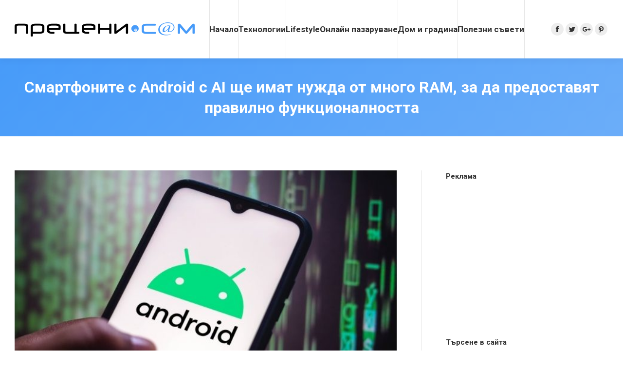

--- FILE ---
content_type: text/html; charset=UTF-8
request_url: https://preceni.com/%D1%81%D0%BC%D0%B0%D1%80%D1%82%D1%84%D0%BE%D0%BD%D0%B8%D1%82%D0%B5-%D1%81-android-%D1%81-ai-%D1%89%D0%B5-%D0%B8%D0%BC%D0%B0%D1%82-%D0%BD%D1%83%D0%B6%D0%B4%D0%B0-%D0%BE%D1%82-%D0%BC%D0%BD%D0%BE%D0%B3/
body_size: 15088
content:
<!DOCTYPE html>
<!--[if lt IE 10 ]>
<html lang="bg-BG" class="old-ie no-js">
<![endif]-->
<!--[if !(IE 6) | !(IE 7) | !(IE 8)  ]><!-->
<html lang="bg-BG" class="no-js">
<!--<![endif]-->
<head>
	<meta charset="UTF-8" />
		<meta name="viewport" content="width=device-width, initial-scale=1, maximum-scale=1, user-scalable=0">
		<link rel="profile" href="http://gmpg.org/xfn/11" />
	<link rel="pingback" href="https://preceni.com/xmlrpc.php" />
	<title>Смартфоните с Android с AI ще имат нужда от много RAM, за да предоставят правилно функционалността &#8211; Прецени.Сам</title>
<script type="text/javascript">
function createCookie(a,d,b){if(b){var c=new Date;c.setTime(c.getTime()+864E5*b);b="; expires="+c.toGMTString()}else b="";document.cookie=a+"="+d+b+"; path=/"}function readCookie(a){a+="=";for(var d=document.cookie.split(";"),b=0;b<d.length;b++){for(var c=d[b];" "==c.charAt(0);)c=c.substring(1,c.length);if(0==c.indexOf(a))return c.substring(a.length,c.length)}return null}function eraseCookie(a){createCookie(a,"",-1)}
function areCookiesEnabled(){var a=!1;createCookie("testing","Hello",1);null!=readCookie("testing")&&(a=!0,eraseCookie("testing"));return a}(function(a){var d=readCookie("devicePixelRatio"),b=void 0===a.devicePixelRatio?1:a.devicePixelRatio;areCookiesEnabled()&&null==d&&(createCookie("devicePixelRatio",b,7),1!=b&&a.location.reload(!0))})(window);
</script><link rel='dns-prefetch' href='//fonts.googleapis.com' />
<link rel='dns-prefetch' href='//s.w.org' />
<link rel="alternate" type="application/rss+xml" title="Прецени.Сам &raquo; Хранилка" href="https://preceni.com/feed/" />
<link rel="alternate" type="application/rss+xml" title="Прецени.Сам &raquo; Хранилка за коментари" href="https://preceni.com/comments/feed/" />
		<script type="text/javascript">
			window._wpemojiSettings = {"baseUrl":"https:\/\/s.w.org\/images\/core\/emoji\/2.3\/72x72\/","ext":".png","svgUrl":"https:\/\/s.w.org\/images\/core\/emoji\/2.3\/svg\/","svgExt":".svg","source":{"concatemoji":"https:\/\/preceni.com\/wp-includes\/js\/wp-emoji-release.min.js?ver=4.8.27"}};
			!function(t,a,e){var r,i,n,o=a.createElement("canvas"),l=o.getContext&&o.getContext("2d");function c(t){var e=a.createElement("script");e.src=t,e.defer=e.type="text/javascript",a.getElementsByTagName("head")[0].appendChild(e)}for(n=Array("flag","emoji4"),e.supports={everything:!0,everythingExceptFlag:!0},i=0;i<n.length;i++)e.supports[n[i]]=function(t){var e,a=String.fromCharCode;if(!l||!l.fillText)return!1;switch(l.clearRect(0,0,o.width,o.height),l.textBaseline="top",l.font="600 32px Arial",t){case"flag":return(l.fillText(a(55356,56826,55356,56819),0,0),e=o.toDataURL(),l.clearRect(0,0,o.width,o.height),l.fillText(a(55356,56826,8203,55356,56819),0,0),e===o.toDataURL())?!1:(l.clearRect(0,0,o.width,o.height),l.fillText(a(55356,57332,56128,56423,56128,56418,56128,56421,56128,56430,56128,56423,56128,56447),0,0),e=o.toDataURL(),l.clearRect(0,0,o.width,o.height),l.fillText(a(55356,57332,8203,56128,56423,8203,56128,56418,8203,56128,56421,8203,56128,56430,8203,56128,56423,8203,56128,56447),0,0),e!==o.toDataURL());case"emoji4":return l.fillText(a(55358,56794,8205,9794,65039),0,0),e=o.toDataURL(),l.clearRect(0,0,o.width,o.height),l.fillText(a(55358,56794,8203,9794,65039),0,0),e!==o.toDataURL()}return!1}(n[i]),e.supports.everything=e.supports.everything&&e.supports[n[i]],"flag"!==n[i]&&(e.supports.everythingExceptFlag=e.supports.everythingExceptFlag&&e.supports[n[i]]);e.supports.everythingExceptFlag=e.supports.everythingExceptFlag&&!e.supports.flag,e.DOMReady=!1,e.readyCallback=function(){e.DOMReady=!0},e.supports.everything||(r=function(){e.readyCallback()},a.addEventListener?(a.addEventListener("DOMContentLoaded",r,!1),t.addEventListener("load",r,!1)):(t.attachEvent("onload",r),a.attachEvent("onreadystatechange",function(){"complete"===a.readyState&&e.readyCallback()})),(r=e.source||{}).concatemoji?c(r.concatemoji):r.wpemoji&&r.twemoji&&(c(r.twemoji),c(r.wpemoji)))}(window,document,window._wpemojiSettings);
		</script>
		<style type="text/css">
img.wp-smiley,
img.emoji {
	display: inline !important;
	border: none !important;
	box-shadow: none !important;
	height: 1em !important;
	width: 1em !important;
	margin: 0 .07em !important;
	vertical-align: -0.1em !important;
	background: none !important;
	padding: 0 !important;
}
</style>
<link rel='stylesheet' id='layerslider-css'  href='https://preceni.com/wp-content/plugins/LayerSlider/static/layerslider/css/layerslider.css?ver=6.6.1' type='text/css' media='all' />
<link rel='stylesheet' id='contact-form-7-css'  href='https://preceni.com/wp-content/plugins/contact-form-7/includes/css/styles.css?ver=4.9.1' type='text/css' media='all' />
<link rel='stylesheet' id='mr-frontend-style-css'  href='https://preceni.com/wp-content/plugins/multi-rating/assets/css/frontend-min.css?ver=4.8.27' type='text/css' media='all' />
<link rel='stylesheet' id='font-awesome-css'  href='https://preceni.com/wp-content/plugins/js_composer/assets/lib/bower/font-awesome/css/font-awesome.min.css?ver=5.2.1' type='text/css' media='all' />
<link rel='stylesheet' id='dt-web-fonts-css'  href='//fonts.googleapis.com/css?family=Roboto%3A400%2C500%2C600%2C700&#038;ver=4.8.27' type='text/css' media='all' />
<link rel='stylesheet' id='dt-main-css'  href='https://preceni.com/wp-content/themes/preceni/css/main.min.css?ver=5.6.1.2' type='text/css' media='all' />
<style id='dt-main-inline-css' type='text/css'>
body #load {
  display: block;
  height: 100%;
  overflow: hidden;
  position: fixed;
  width: 100%;
  z-index: 9901;
  opacity: 1;
  visibility: visible;
  -webkit-transition: all .35s ease-out;
  transition: all .35s ease-out;
}
body #load.loader-removed {
  opacity: 0;
  visibility: hidden;
}
.load-wrap {
  width: 100%;
  height: 100%;
  background-position: center center;
  background-repeat: no-repeat;
  text-align: center;
}
.load-wrap > svg {
  position: absolute;
  top: 50%;
  left: 50%;
  -ms-transform: translate(-50%,-50%);
  -webkit-transform: translate(-50%,-50%);
  transform: translate(-50%,-50%);
}
#load {
  background-color: #ffffff;
}
.uil-default rect:not(.bk) {
  fill: rgba(71,155,249,0.75);
}
.uil-ring > path {
  fill: rgba(71,155,249,0.75);
}
.ring-loader .circle {
  fill: rgba(71,155,249,0.75);
}
.ring-loader .moving-circle {
  fill: #479bf9;
}
.uil-hourglass .glass {
  stroke: #479bf9;
}
.uil-hourglass .sand {
  fill: rgba(71,155,249,0.75);
}
.spinner-loader .load-wrap {
  background-image: url("data:image/svg+xml,%3Csvg width='75px' height='75px' xmlns='http://www.w3.org/2000/svg' viewBox='0 0 100 100' preserveAspectRatio='xMidYMid' class='uil-default'%3E%3Crect x='0' y='0' width='100' height='100' fill='none' class='bk'%3E%3C/rect%3E%3Crect  x='46.5' y='40' width='7' height='20' rx='5' ry='5' fill='rgba%2871%2C155%2C249%2C0.75%29' transform='rotate(0 50 50) translate(0 -30)'%3E  %3Canimate attributeName='opacity' from='1' to='0' dur='1s' begin='0s' repeatCount='indefinite'/%3E%3C/rect%3E%3Crect  x='46.5' y='40' width='7' height='20' rx='5' ry='5' fill='rgba%2871%2C155%2C249%2C0.75%29' transform='rotate(30 50 50) translate(0 -30)'%3E  %3Canimate attributeName='opacity' from='1' to='0' dur='1s' begin='0.08333333333333333s' repeatCount='indefinite'/%3E%3C/rect%3E%3Crect  x='46.5' y='40' width='7' height='20' rx='5' ry='5' fill='rgba%2871%2C155%2C249%2C0.75%29' transform='rotate(60 50 50) translate(0 -30)'%3E  %3Canimate attributeName='opacity' from='1' to='0' dur='1s' begin='0.16666666666666666s' repeatCount='indefinite'/%3E%3C/rect%3E%3Crect  x='46.5' y='40' width='7' height='20' rx='5' ry='5' fill='rgba%2871%2C155%2C249%2C0.75%29' transform='rotate(90 50 50) translate(0 -30)'%3E  %3Canimate attributeName='opacity' from='1' to='0' dur='1s' begin='0.25s' repeatCount='indefinite'/%3E%3C/rect%3E%3Crect  x='46.5' y='40' width='7' height='20' rx='5' ry='5' fill='rgba%2871%2C155%2C249%2C0.75%29' transform='rotate(120 50 50) translate(0 -30)'%3E  %3Canimate attributeName='opacity' from='1' to='0' dur='1s' begin='0.3333333333333333s' repeatCount='indefinite'/%3E%3C/rect%3E%3Crect  x='46.5' y='40' width='7' height='20' rx='5' ry='5' fill='rgba%2871%2C155%2C249%2C0.75%29' transform='rotate(150 50 50) translate(0 -30)'%3E  %3Canimate attributeName='opacity' from='1' to='0' dur='1s' begin='0.4166666666666667s' repeatCount='indefinite'/%3E%3C/rect%3E%3Crect  x='46.5' y='40' width='7' height='20' rx='5' ry='5' fill='rgba%2871%2C155%2C249%2C0.75%29' transform='rotate(180 50 50) translate(0 -30)'%3E  %3Canimate attributeName='opacity' from='1' to='0' dur='1s' begin='0.5s' repeatCount='indefinite'/%3E%3C/rect%3E%3Crect  x='46.5' y='40' width='7' height='20' rx='5' ry='5' fill='rgba%2871%2C155%2C249%2C0.75%29' transform='rotate(210 50 50) translate(0 -30)'%3E  %3Canimate attributeName='opacity' from='1' to='0' dur='1s' begin='0.5833333333333334s' repeatCount='indefinite'/%3E%3C/rect%3E%3Crect  x='46.5' y='40' width='7' height='20' rx='5' ry='5' fill='rgba%2871%2C155%2C249%2C0.75%29' transform='rotate(240 50 50) translate(0 -30)'%3E  %3Canimate attributeName='opacity' from='1' to='0' dur='1s' begin='0.6666666666666666s' repeatCount='indefinite'/%3E%3C/rect%3E%3Crect  x='46.5' y='40' width='7' height='20' rx='5' ry='5' fill='rgba%2871%2C155%2C249%2C0.75%29' transform='rotate(270 50 50) translate(0 -30)'%3E  %3Canimate attributeName='opacity' from='1' to='0' dur='1s' begin='0.75s' repeatCount='indefinite'/%3E%3C/rect%3E%3Crect  x='46.5' y='40' width='7' height='20' rx='5' ry='5' fill='rgba%2871%2C155%2C249%2C0.75%29' transform='rotate(300 50 50) translate(0 -30)'%3E  %3Canimate attributeName='opacity' from='1' to='0' dur='1s' begin='0.8333333333333334s' repeatCount='indefinite'/%3E%3C/rect%3E%3Crect  x='46.5' y='40' width='7' height='20' rx='5' ry='5' fill='rgba%2871%2C155%2C249%2C0.75%29' transform='rotate(330 50 50) translate(0 -30)'%3E  %3Canimate attributeName='opacity' from='1' to='0' dur='1s' begin='0.9166666666666666s' repeatCount='indefinite'/%3E%3C/rect%3E%3C/svg%3E");
}
.ring-loader .load-wrap {
  background-image: url("data:image/svg+xml,%3Csvg xmlns='http://www.w3.org/2000/svg' viewBox='0 0 32 32' width='72' height='72' fill='rgba%2871%2C155%2C249%2C0.75%29'%3E   %3Cpath opacity='.25' d='M16 0 A16 16 0 0 0 16 32 A16 16 0 0 0 16 0 M16 4 A12 12 0 0 1 16 28 A12 12 0 0 1 16 4'/%3E   %3Cpath d='M16 0 A16 16 0 0 1 32 16 L28 16 A12 12 0 0 0 16 4z'%3E     %3CanimateTransform attributeName='transform' type='rotate' from='0 16 16' to='360 16 16' dur='0.8s' repeatCount='indefinite' /%3E   %3C/path%3E %3C/svg%3E");
}
.hourglass-loader .load-wrap {
  background-image: url("data:image/svg+xml,%3Csvg xmlns='http://www.w3.org/2000/svg' viewBox='0 0 32 32' width='72' height='72' fill='rgba%2871%2C155%2C249%2C0.75%29'%3E   %3Cpath transform='translate(2)' d='M0 12 V20 H4 V12z'%3E      %3Canimate attributeName='d' values='M0 12 V20 H4 V12z; M0 4 V28 H4 V4z; M0 12 V20 H4 V12z; M0 12 V20 H4 V12z' dur='1.2s' repeatCount='indefinite' begin='0' keytimes='0;.2;.5;1' keySplines='0.2 0.2 0.4 0.8;0.2 0.6 0.4 0.8;0.2 0.8 0.4 0.8' calcMode='spline'  /%3E   %3C/path%3E   %3Cpath transform='translate(8)' d='M0 12 V20 H4 V12z'%3E     %3Canimate attributeName='d' values='M0 12 V20 H4 V12z; M0 4 V28 H4 V4z; M0 12 V20 H4 V12z; M0 12 V20 H4 V12z' dur='1.2s' repeatCount='indefinite' begin='0.2' keytimes='0;.2;.5;1' keySplines='0.2 0.2 0.4 0.8;0.2 0.6 0.4 0.8;0.2 0.8 0.4 0.8' calcMode='spline'  /%3E   %3C/path%3E   %3Cpath transform='translate(14)' d='M0 12 V20 H4 V12z'%3E     %3Canimate attributeName='d' values='M0 12 V20 H4 V12z; M0 4 V28 H4 V4z; M0 12 V20 H4 V12z; M0 12 V20 H4 V12z' dur='1.2s' repeatCount='indefinite' begin='0.4' keytimes='0;.2;.5;1' keySplines='0.2 0.2 0.4 0.8;0.2 0.6 0.4 0.8;0.2 0.8 0.4 0.8' calcMode='spline' /%3E   %3C/path%3E   %3Cpath transform='translate(20)' d='M0 12 V20 H4 V12z'%3E     %3Canimate attributeName='d' values='M0 12 V20 H4 V12z; M0 4 V28 H4 V4z; M0 12 V20 H4 V12z; M0 12 V20 H4 V12z' dur='1.2s' repeatCount='indefinite' begin='0.6' keytimes='0;.2;.5;1' keySplines='0.2 0.2 0.4 0.8;0.2 0.6 0.4 0.8;0.2 0.8 0.4 0.8' calcMode='spline' /%3E   %3C/path%3E   %3Cpath transform='translate(26)' d='M0 12 V20 H4 V12z'%3E     %3Canimate attributeName='d' values='M0 12 V20 H4 V12z; M0 4 V28 H4 V4z; M0 12 V20 H4 V12z; M0 12 V20 H4 V12z' dur='1.2s' repeatCount='indefinite' begin='0.8' keytimes='0;.2;.5;1' keySplines='0.2 0.2 0.4 0.8;0.2 0.6 0.4 0.8;0.2 0.8 0.4 0.8' calcMode='spline' /%3E   %3C/path%3E %3C/svg%3E");
}

</style>
<!--[if lt IE 10]>
<link rel='stylesheet' id='dt-old-ie-css'  href='https://preceni.com/wp-content/themes/preceni/css/old-ie.min.css?ver=5.6.1.2' type='text/css' media='all' />
<![endif]-->
<link rel='stylesheet' id='dt-awsome-fonts-css'  href='https://preceni.com/wp-content/themes/preceni/fonts/FontAwesome/css/font-awesome.min.css?ver=5.6.1.2' type='text/css' media='all' />
<link rel='stylesheet' id='dt-fontello-css'  href='https://preceni.com/wp-content/themes/preceni/fonts/fontello/css/fontello.min.css?ver=5.6.1.2' type='text/css' media='all' />
<link rel='stylesheet' id='dt-arrow-icons-css'  href='https://preceni.com/wp-content/themes/preceni/fonts/icomoon-arrows-the7/style.min.css?ver=5.6.1.2' type='text/css' media='all' />
<link rel='stylesheet' id='the7pt-static-css'  href='https://preceni.com/wp-content/themes/preceni/css/post-type.css?ver=5.6.1.2' type='text/css' media='all' />
<link rel='stylesheet' id='dt-custom-old-ie-css'  href='https://preceni.com/wp-content/uploads/the7-css/custom-old-ie.css?ver=dd6df6122c29' type='text/css' media='all' />
<link rel='stylesheet' id='dt-custom-css'  href='https://preceni.com/wp-content/uploads/the7-css/custom.css?ver=dd6df6122c29' type='text/css' media='all' />
<link rel='stylesheet' id='dt-media-css'  href='https://preceni.com/wp-content/uploads/the7-css/media.css?ver=dd6df6122c29' type='text/css' media='all' />
<link rel='stylesheet' id='the7pt.less-css'  href='https://preceni.com/wp-content/uploads/the7-css/post-type-dynamic.css?ver=dd6df6122c29' type='text/css' media='all' />
<link rel='stylesheet' id='style-css'  href='https://preceni.com/wp-content/themes/preceni/style.css?ver=5.6.1.2' type='text/css' media='all' />
<style id='style-inline-css' type='text/css'>
/*breadcrumbs background color*/
.page-title .breadcrumbs {
background-color: rgba(0, 0, 0, 0.05);
}

/*microwidgets near main logo - margins*/
.classic-header .branding .mini-widgets {
margin: 4px 0 0 0;
}
</style>
<link rel='stylesheet' id='bsf-Defaults-css'  href='https://preceni.com/wp-content/uploads/smile_fonts/Defaults/Defaults.css?ver=4.8.27' type='text/css' media='all' />
<link rel='stylesheet' id='bsf-icomoon-material-24x24-css'  href='https://preceni.com/wp-content/uploads/smile_fonts/icomoon-material-24x24/icomoon-material-24x24.css?ver=4.8.27' type='text/css' media='all' />
<link rel='stylesheet' id='bsf-icomoon-free-social-contact-16x16-css'  href='https://preceni.com/wp-content/uploads/smile_fonts/icomoon-free-social-contact-16x16/icomoon-free-social-contact-16x16.css?ver=4.8.27' type='text/css' media='all' />
<script type='text/javascript' src='https://preceni.com/wp-includes/js/jquery/jquery.js?ver=1.12.4'></script>
<script type='text/javascript' src='https://preceni.com/wp-includes/js/jquery/jquery-migrate.min.js?ver=1.4.1'></script>
<script type='text/javascript'>
/* <![CDATA[ */
var LS_Meta = {"v":"6.6.1"};
/* ]]> */
</script>
<script type='text/javascript' data-cfasync="false" src='https://preceni.com/wp-content/plugins/LayerSlider/static/layerslider/js/greensock.js?ver=1.19.0'></script>
<script type='text/javascript' data-cfasync="false" src='https://preceni.com/wp-content/plugins/LayerSlider/static/layerslider/js/layerslider.kreaturamedia.jquery.js?ver=6.6.1'></script>
<script type='text/javascript' data-cfasync="false" src='https://preceni.com/wp-content/plugins/LayerSlider/static/layerslider/js/layerslider.transitions.js?ver=6.6.1'></script>
<script type='text/javascript'>
/* <![CDATA[ */
var dtLocal = {"themeUrl":"https:\/\/preceni.com\/wp-content\/themes\/preceni","passText":"To view this protected post, enter the password below:","moreButtonText":{"loading":"\u0417\u0430\u0440\u0435\u0436\u0434\u0430\u043d\u0435..","loadMore":"Load more"},"postID":"17888","ajaxurl":"https:\/\/preceni.com\/wp-admin\/admin-ajax.php","contactNonce":"d72db9f481","contactMessages":{"required":"One or more fields have an error. Please check and try again."},"ajaxNonce":"a9fd18bda4","pageData":"","themeSettings":{"smoothScroll":"off","lazyLoading":false,"accentColor":{"mode":"gradient","color":["#479bf9","#89bdf9"]},"floatingHeader":{"showAfter":220,"showMenu":true,"height":60,"logo":{"showLogo":true,"html":"<img class=\" preload-me\" src=\"https:\/\/preceni.com\/wp-content\/uploads\/2017\/11\/preceni-float.png\" srcset=\"https:\/\/preceni.com\/wp-content\/uploads\/2017\/11\/preceni-float.png 410w, https:\/\/preceni.com\/wp-content\/uploads\/2017\/11\/preceni-float.png 410w\" width=\"410\" height=\"29\"   sizes=\"410px\" alt=\"\u041f\u0440\u0435\u0446\u0435\u043d\u0438.\u0421\u0430\u043c\" \/>","url":"https:\/\/preceni.com\/"}},"mobileHeader":{"firstSwitchPoint":1100,"secondSwitchPoint":768},"content":{"textColor":"#757575","headerColor":"#333333"},"stripes":{"stripe1":{"textColor":"#757575","headerColor":"#333333"},"stripe2":{"textColor":"#757575","headerColor":"#333333"},"stripe3":{"textColor":"#757575","headerColor":"#333333"}}},"VCMobileScreenWidth":"768"};
var dtShare = {"shareButtonText":{"facebook":"Share on Facebook","twitter":"Tweet","pinterest":"Pin it","linkedin":"Share on Linkedin","whatsapp":"Share on Whatsapp","google":"Share on Google Plus","download":"Download image"},"overlayOpacity":"85"};
/* ]]> */
</script>
<script type='text/javascript' src='https://preceni.com/wp-content/themes/preceni/js/above-the-fold.min.js?ver=5.6.1.2'></script>
<meta name="generator" content="Powered by LayerSlider 6.6.1 - Multi-Purpose, Responsive, Parallax, Mobile-Friendly Slider Plugin for WordPress." />
<!-- LayerSlider updates and docs at: https://layerslider.kreaturamedia.com -->
<link rel='https://api.w.org/' href='https://preceni.com/wp-json/' />
<link rel="EditURI" type="application/rsd+xml" title="RSD" href="https://preceni.com/xmlrpc.php?rsd" />
<link rel="wlwmanifest" type="application/wlwmanifest+xml" href="https://preceni.com/wp-includes/wlwmanifest.xml" /> 
<link rel='prev' title='Кога е изобретен първият мобилен телефон' href='https://preceni.com/%d0%ba%d0%be%d0%b3%d0%b0-%d0%b5-%d0%b8%d0%b7%d0%be%d0%b1%d1%80%d0%b5%d1%82%d0%b5%d0%bd-%d0%bf%d1%8a%d1%80%d0%b2%d0%b8%d1%8f%d1%82-%d0%bc%d0%be%d0%b1%d0%b8%d0%bb%d0%b5%d0%bd-%d1%82%d0%b5%d0%bb%d0%b5/' />
<link rel='next' title='Какво ще замени смартфоните?' href='https://preceni.com/%d0%ba%d0%b0%d0%ba%d0%b2%d0%be-%d1%89%d0%b5-%d0%b7%d0%b0%d0%bc%d0%b5%d0%bd%d0%b8-%d1%81%d0%bc%d0%b0%d1%80%d1%82%d1%84%d0%be%d0%bd%d0%b8%d1%82%d0%b5/' />
<meta name="generator" content="WordPress 4.8.27" />
<link rel="canonical" href="https://preceni.com/%d1%81%d0%bc%d0%b0%d1%80%d1%82%d1%84%d0%be%d0%bd%d0%b8%d1%82%d0%b5-%d1%81-android-%d1%81-ai-%d1%89%d0%b5-%d0%b8%d0%bc%d0%b0%d1%82-%d0%bd%d1%83%d0%b6%d0%b4%d0%b0-%d0%be%d1%82-%d0%bc%d0%bd%d0%be%d0%b3/" />
<link rel='shortlink' href='https://preceni.com/?p=17888' />
<link rel="alternate" type="application/json+oembed" href="https://preceni.com/wp-json/oembed/1.0/embed?url=https%3A%2F%2Fpreceni.com%2F%25d1%2581%25d0%25bc%25d0%25b0%25d1%2580%25d1%2582%25d1%2584%25d0%25be%25d0%25bd%25d0%25b8%25d1%2582%25d0%25b5-%25d1%2581-android-%25d1%2581-ai-%25d1%2589%25d0%25b5-%25d0%25b8%25d0%25bc%25d0%25b0%25d1%2582-%25d0%25bd%25d1%2583%25d0%25b6%25d0%25b4%25d0%25b0-%25d0%25be%25d1%2582-%25d0%25bc%25d0%25bd%25d0%25be%25d0%25b3%2F" />
<link rel="alternate" type="text/xml+oembed" href="https://preceni.com/wp-json/oembed/1.0/embed?url=https%3A%2F%2Fpreceni.com%2F%25d1%2581%25d0%25bc%25d0%25b0%25d1%2580%25d1%2582%25d1%2584%25d0%25be%25d0%25bd%25d0%25b8%25d1%2582%25d0%25b5-%25d1%2581-android-%25d1%2581-ai-%25d1%2589%25d0%25b5-%25d0%25b8%25d0%25bc%25d0%25b0%25d1%2582-%25d0%25bd%25d1%2583%25d0%25b6%25d0%25b4%25d0%25b0-%25d0%25be%25d1%2582-%25d0%25bc%25d0%25bd%25d0%25be%25d0%25b3%2F&#038;format=xml" />
			<style type="text/css">
								.mr-custom-full-star {
					background: url() no-repeat;
					width: 32px;
					height: 32px;
					background-size: 32px 32px;
					image-rendering: -moz-crisp-edges;
					display: inline-block;
				}
				.mr-custom-half-star {
					background: url() no-repeat;
					width: 32px;
					height: 32px;
					background-size: 32px 32px;
					image-rendering: -moz-crisp-edges;
					display: inline-block;
				}
				.mr-custom-empty-star {
					background: url() no-repeat;
					width: 32px;
					height: 32px;
					background-size: 32px 32px;
					image-rendering: -moz-crisp-edges;
					display: inline-block;
				}
				.mr-custom-hover-star {
					background: url() no-repeat;
					width: 32px;
					height: 32px;
					background-size: 32px 32px;
					image-rendering: -moz-crisp-edges;		
					display: inline-block;		
				}
				.mr-star-hover {
					color: #ffba00 !important;
				}
				.mr-star-full, .mr-star-half, .mr-star-empty {
					color: #ffd700;
				}
				.mr-error {
					color: #EC6464;
				}
			</style>
			<meta property="og:site_name" content="Прецени.Сам" />
<meta property="og:title" content="Смартфоните с Android с AI ще имат нужда от много RAM, за да предоставят правилно функционалността" />
<meta property="og:image" content="https://preceni.com/wp-content/uploads/2023/11/b-1.jpg" />
<meta property="og:url" content="https://preceni.com/%d1%81%d0%bc%d0%b0%d1%80%d1%82%d1%84%d0%be%d0%bd%d0%b8%d1%82%d0%b5-%d1%81-android-%d1%81-ai-%d1%89%d0%b5-%d0%b8%d0%bc%d0%b0%d1%82-%d0%bd%d1%83%d0%b6%d0%b4%d0%b0-%d0%be%d1%82-%d0%bc%d0%bd%d0%be%d0%b3/" />
<meta property="og:type" content="article" />
<meta name="generator" content="Powered by Visual Composer - drag and drop page builder for WordPress."/>
<!--[if lte IE 9]><link rel="stylesheet" type="text/css" href="https://preceni.com/wp-content/plugins/js_composer/assets/css/vc_lte_ie9.min.css" media="screen"><![endif]--><script type="text/javascript">
document.addEventListener("DOMContentLoaded", function(event) { 
	var $load = document.getElementById("load");
	
	var removeLoading = setTimeout(function() {
		$load.className += " loader-removed";
	}, 500);
});
</script>
		<style type="text/css" id="wp-custom-css">
			.footer .widget-title {font-size:18px;margin-bottom:25px;}		</style>
	<noscript><style type="text/css"> .wpb_animate_when_almost_visible { opacity: 1; }</style></noscript><!-- Global site tag (gtag.js) - Google Analytics -->
<script async src="https://www.googletagmanager.com/gtag/js?id=UA-11676604-1"></script>
<script>
  window.dataLayer = window.dataLayer || [];
  function gtag(){dataLayer.push(arguments);}
  gtag('js', new Date());

  gtag('config', 'UA-11676604-1');
</script>
</head>
<body class="post-template-default single single-post postid-17888 single-format-standard no-comments scale-on-hover small-hover-icons dt-responsive-on overlay-cursor-on accent-gradient srcset-enabled btn-flat custom-btn-color custom-btn-hover-color accent-bullets bold-icons phantom-fade phantom-shadow-decoration phantom-custom-logo-on sticky-mobile-header top-header first-switch-logo-left first-switch-menu-right second-switch-logo-left second-switch-menu-right right-mobile-menu layzr-loading-on no-avatars popup-message-style wpb-js-composer js-comp-ver-5.2.1 vc_responsive small-portfolio-icons album-minuatures-style-2">
<!-- The7 5.6.1.2 -->
<div id="load" class="ring-loader">
	<div class="load-wrap"></div>
</div>
<div id="page">
	<a class="skip-link screen-reader-text" href="#content">Skip to content</a>

<div class="masthead inline-header justify widgets full-height full-width dividers surround shadow-decoration" role="banner">

	
	<header class="header-bar">

						<div class="branding">
					<div id="site-title" class="assistive-text">Прецени.Сам</div>
					<div id="site-description" class="assistive-text">Прецени.Сам</div>
					<a href="https://preceni.com/"><img class=" preload-me" src="https://preceni.com/wp-content/uploads/2017/11/preceni.png" srcset="https://preceni.com/wp-content/uploads/2017/11/preceni.png 370w, https://preceni.com/wp-content/uploads/2017/11/preceni.png 370w" width="370" height="29"   sizes="370px" alt="Прецени.Сам" /></a>				</div>
		<ul id="primary-menu" class="main-nav bg-outline-decoration hover-bg-decoration hover-line-decoration active-bg-decoration active-line-decoration gradient-hover" role="menu"><li class="menu-item menu-item-type-post_type menu-item-object-page menu-item-home menu-item-15062 first"><a href='https://preceni.com/' data-level='1'><span class="menu-item-text"><span class="menu-text">Начало</span></span></a></li> <li class="menu-item menu-item-type-post_type menu-item-object-page menu-item-15132"><a href='https://preceni.com/%d1%82%d0%b5%d1%85%d0%bd%d0%be%d0%bb%d0%be%d0%b3%d0%b8%d0%b8/' data-level='1'><span class="menu-item-text"><span class="menu-text">Технологии</span></span></a></li> <li class="menu-item menu-item-type-post_type menu-item-object-page menu-item-15133"><a href='https://preceni.com/lifestyle/' data-level='1'><span class="menu-item-text"><span class="menu-text">Lifestyle</span></span></a></li> <li class="menu-item menu-item-type-post_type menu-item-object-page menu-item-15134"><a href='https://preceni.com/%d0%be%d0%bd%d0%bb%d0%b0%d0%b9%d0%bd-%d0%bf%d0%b0%d0%b7%d0%b0%d1%80%d1%83%d0%b2%d0%b0%d0%bd%d0%b5/' data-level='1'><span class="menu-item-text"><span class="menu-text">Онлайн пазаруване</span></span></a></li> <li class="menu-item menu-item-type-post_type menu-item-object-page menu-item-15135"><a href='https://preceni.com/%d0%b4%d0%be%d0%bc-%d0%b8-%d0%b3%d1%80%d0%b0%d0%b4%d0%b8%d0%bd%d0%b0/' data-level='1'><span class="menu-item-text"><span class="menu-text">Дом и градина</span></span></a></li> <li class="menu-item menu-item-type-post_type menu-item-object-page menu-item-15136"><a href='https://preceni.com/%d0%bf%d0%be%d0%bb%d0%b5%d0%b7%d0%bd%d0%b8-%d1%81%d1%8a%d0%b2%d0%b5%d1%82%d0%b8/' data-level='1'><span class="menu-item-text"><span class="menu-text">Полезни съвети</span></span></a></li> </ul>
		<div class="mini-widgets"><div class="mini-search show-on-desktop near-logo-first-switch near-logo-second-switch">	<form class="searchform" role="search" method="get" action="https://preceni.com/">

	<label for="search" class="screen-reader-text">Search:</label>
		<input type="text" class="field searchform-s" name="s" value="" placeholder="Въведете и натиснете ..." />
				<input type="submit" class="assistive-text searchsubmit" value="Go!" />
		<a href="#go" id="trigger-overlay" class="submit mini-icon-off">&nbsp;</a>
	</form></div><div class="soc-ico show-on-desktop near-logo-first-switch in-menu-second-switch custom-bg disabled-border border-off hover-accent-bg hover-disabled-border  hover-border-off"><a title="Facebook" href="https://www.facebook.com/preceni/" target="_blank" class="facebook"><span class="soc-font-icon"></span><span class="screen-reader-text">Facebook</span></a><a title="Twitter" href="https://twitter.com/PreceniCom" target="_blank" class="twitter"><span class="soc-font-icon"></span><span class="screen-reader-text">Twitter</span></a><a title="Google+" href="https://plus.google.com/b/105366402536648621089" target="_blank" class="google"><span class="soc-font-icon"></span><span class="screen-reader-text">Google+</span></a><a title="Pinterest" href="https://www.pinterest.com/preceni" target="_blank" class="pinterest"><span class="soc-font-icon"></span><span class="screen-reader-text">Pinterest</span></a></div></div>
	</header>

</div><div class='dt-close-mobile-menu-icon'><span></span></div>
<div class='dt-mobile-header'>
	<ul id="mobile-menu" class="mobile-main-nav" role="menu">
		<li class="menu-item menu-item-type-post_type menu-item-object-page menu-item-home menu-item-15062 first"><a href='https://preceni.com/' data-level='1'><span class="menu-item-text"><span class="menu-text">Начало</span></span></a></li> <li class="menu-item menu-item-type-post_type menu-item-object-page menu-item-15132"><a href='https://preceni.com/%d1%82%d0%b5%d1%85%d0%bd%d0%be%d0%bb%d0%be%d0%b3%d0%b8%d0%b8/' data-level='1'><span class="menu-item-text"><span class="menu-text">Технологии</span></span></a></li> <li class="menu-item menu-item-type-post_type menu-item-object-page menu-item-15133"><a href='https://preceni.com/lifestyle/' data-level='1'><span class="menu-item-text"><span class="menu-text">Lifestyle</span></span></a></li> <li class="menu-item menu-item-type-post_type menu-item-object-page menu-item-15134"><a href='https://preceni.com/%d0%be%d0%bd%d0%bb%d0%b0%d0%b9%d0%bd-%d0%bf%d0%b0%d0%b7%d0%b0%d1%80%d1%83%d0%b2%d0%b0%d0%bd%d0%b5/' data-level='1'><span class="menu-item-text"><span class="menu-text">Онлайн пазаруване</span></span></a></li> <li class="menu-item menu-item-type-post_type menu-item-object-page menu-item-15135"><a href='https://preceni.com/%d0%b4%d0%be%d0%bc-%d0%b8-%d0%b3%d1%80%d0%b0%d0%b4%d0%b8%d0%bd%d0%b0/' data-level='1'><span class="menu-item-text"><span class="menu-text">Дом и градина</span></span></a></li> <li class="menu-item menu-item-type-post_type menu-item-object-page menu-item-15136"><a href='https://preceni.com/%d0%bf%d0%be%d0%bb%d0%b5%d0%b7%d0%bd%d0%b8-%d1%81%d1%8a%d0%b2%d0%b5%d1%82%d0%b8/' data-level='1'><span class="menu-item-text"><span class="menu-text">Полезни съвети</span></span></a></li> 	</ul>
	<div class='mobile-mini-widgets-in-menu'></div>
</div>

	
			<div class="page-title title-center gradient-bg breadcrumbs-off breadcrumbs-bg page-title-responsive-enabled">
			<div class="wf-wrap">
				<div class="wf-container-title">
					<div class="wf-table">

						<div class="wf-td hgroup"><h1 class="entry-title">Смартфоните с Android с AI ще имат нужда от много RAM, за да предоставят правилно функционалността</h1></div>
					</div>
				</div>
			</div>
		</div>

		
	
	<div id="main" class="sidebar-right sidebar-divider-vertical"  >

		
		<div class="main-gradient"></div>
		<div class="wf-wrap">
			<div class="wf-container-main">

				
	
	
		
		<div id="content" class="content" role="main">

			
				
<article id="post-17888" class="post-17888 post type-post status-publish format-standard has-post-thumbnail category-45 category-40 description-off">

	<div class="post-thumbnail"><img class="lazy-load preload-me" src="data:image/svg+xml,%3Csvg%20xmlns%3D&#39;http%3A%2F%2Fwww.w3.org%2F2000%2Fsvg&#39;%20viewBox%3D&#39;0%200%20640%20320&#39;%2F%3E" data-src="https://preceni.com/wp-content/uploads/2023/11/b-1-640x320.jpg" data-srcset="https://preceni.com/wp-content/uploads/2023/11/b-1-640x320.jpg 640w" width="640" height="320"  title="b-1" alt="" /></div><div class="entry-content"><p>2024 г. е почти тук и единственото нещо, което ще бъде преобладаващо през цялата година, е използването на AI на устройството. Поддръжката вече е вградена в редица чипсети, които бяха пуснати за следващата година, включително Snapdragon 8 Gen 3,Dimensity 9300 и Exynos 2400. Сега излезе нов доклад, който говори за това как смартфоните с AI в устройството ще се нуждаят от значително повече RAM от преди.</p>
<p><img class="alignnone size-full wp-image-17890" src="http://preceni.com/wp-content/uploads/2023/11/Samsung-A52.jpg" alt="" width="3840" height="2160" srcset="https://preceni.com/wp-content/uploads/2023/11/Samsung-A52.jpg 3840w, https://preceni.com/wp-content/uploads/2023/11/Samsung-A52-300x169.jpg 300w, https://preceni.com/wp-content/uploads/2023/11/Samsung-A52-768x432.jpg 768w, https://preceni.com/wp-content/uploads/2023/11/Samsung-A52-1024x576.jpg 1024w" sizes="(max-width: 3840px) 100vw, 3840px" />Въпросният доклад показва как осем гигабайта RAM все още са стандарт в съвременния пазар на смартфони с Android. Разбира се, виждали сме телефони с повече RAM от повечето лаптопи или компютри, но това не се е превърнало в стандарт.</p>
<p>Както можете да видите на изображението по-горе, за да работи безупречно генерирането на AI изображения на устройството, <a href="https://moven.bg/smartfoni">телефоните </a>с Android ще се нуждаят от поне 12 гигабайта RAM, което все още е нещо, което виждаме. Става по-интересно, защото устройствата с вградени AI асистенти, заедно с други функции, ще се нуждаят от над 20 гигабайта RAM, за да осигурят по-плавни операции.</p><div class="RiAk3Y5D" style="clear:both;float:left;width:100%;margin:0 0 20px 0;"><script async src="//pagead2.googlesyndication.com/pagead/js/adsbygoogle.js"></script>
<!-- preceni-post -->
<ins class="adsbygoogle"
     style="display:block"
     data-ad-client="ca-pub-3789070502597399"
     data-ad-slot="3563570293"
     data-ad-format="auto"></ins>
<script>
(adsbygoogle = window.adsbygoogle || []).push({});
</script></div>
<p>В миналото сме виждали телефони с 20+ гигабайта RAM. В интерес на истината OnePlus наскоро пусна устройство, но по това време AI на устройството не беше фокусната точка. С този доклад обаче има шанс смартфоните от следващата година да дойдат с по-голям капацитет на RAM, ако очакваме функциите на AI да работят по начина, по който се очаква. Не можем да кажем със сигурност дали всички OEM производители на Android ще последват примера, но ще бъде интересно да видим.</p>
<p><img class="alignnone size-full wp-image-17891" src="http://preceni.com/wp-content/uploads/2023/11/Xiaomi-13-Pro-cameras-under-plant.jpg" alt="" width="1920" height="1081" srcset="https://preceni.com/wp-content/uploads/2023/11/Xiaomi-13-Pro-cameras-under-plant.jpg 1920w, https://preceni.com/wp-content/uploads/2023/11/Xiaomi-13-Pro-cameras-under-plant-300x169.jpg 300w, https://preceni.com/wp-content/uploads/2023/11/Xiaomi-13-Pro-cameras-under-plant-768x432.jpg 768w, https://preceni.com/wp-content/uploads/2023/11/Xiaomi-13-Pro-cameras-under-plant-1024x577.jpg 1024w" sizes="(max-width: 1920px) 100vw, 1920px" />Друго нещо, което трябва да се отбележи тук е, че като се имат предвид инвестициите, направени в AI от различни производители на Android OEM, стана очевидно нещо да се признае, че устройствата, пуснати през 2024 г., ще се фокусират силно върху вградения AI и с това изискване за RAM, което излиза наяве , стана още по-очевидно, че хардуерът, сега повече от всякога, е важен за съвременните устройства, работещи с AI.</p>
<p>Може да поръчате <a href="https://moven.bg/smartfoni">смартфон </a>на атрактивна цена от онлайн магазина на Мовен</p><div class="23nTQ4Yg" style="clear:both;float:left;width:100%;margin:0 0 20px 0;"><script async src="//pagead2.googlesyndication.com/pagead/js/adsbygoogle.js"></script>
<ins class="adsbygoogle"
     style="display:block; text-align:center;"
     data-ad-layout="in-article"
     data-ad-format="fluid"
     data-ad-client="ca-pub-3789070502597399"
     data-ad-slot="2984985792"></ins>
<script>
     (adsbygoogle = window.adsbygoogle || []).push({});
</script></div><span class="rating-result after_content mr-filter rating-result-17888" >			<span class="no-rating-results-text">Все още няма оценки.</span>		</span><div class="rating-form after_content mr-filter">	<h4>Моля, дайте вашата оценка</h4>	<form id="rating-form-17888-1" action="#">	<p class="rating-item mr " >	<label class="description" for="rating-item-1-1">Вашата оценка за продукта</label>				<span class="mr-star-rating mr-star-rating-select">		<i title="1" id="index-1-rating-item-1-1" class="fa fa-star-o mr-star-empty index-1-rating-item-1-1"></i>				<i title="2" id="index-2-rating-item-1-1" class="fa fa-star-o mr-star-empty index-2-rating-item-1-1"></i>				<i title="3" id="index-3-rating-item-1-1" class="fa fa-star-o mr-star-empty index-3-rating-item-1-1"></i>				<i title="4" id="index-4-rating-item-1-1" class="fa fa-star-o mr-star-empty index-4-rating-item-1-1"></i>				<i title="5" id="index-5-rating-item-1-1" class="fa fa-star-o mr-star-empty index-5-rating-item-1-1"></i>		</span>				<!-- hidden field for storing selected star rating value --><input type="hidden" name="rating-item-1-1" id="rating-item-1-1" value="0">	<span id="rating-item-1-1-error" class="mr-error"></span></p>			<!-- hidden field to get rating item id -->			<input type="hidden" value="1" class="rating-item-17888-1" id="hidden-rating-item-id-1" />					<input type="button" class="btn btn-default save-rating" id="saveBtn-17888-1" value="Гласувай"></input>		<input type="hidden" name="sequence" value="1" />					</form></div></div><div class="single-share-box"><div class="share-link-description">Share this post</div><div class="share-buttons"><a class="facebook" href="http://www.facebook.com/sharer.php?u=https%3A%2F%2Fpreceni.com%2F%25d1%2581%25d0%25bc%25d0%25b0%25d1%2580%25d1%2582%25d1%2584%25d0%25be%25d0%25bd%25d0%25b8%25d1%2582%25d0%25b5-%25d1%2581-android-%25d1%2581-ai-%25d1%2589%25d0%25b5-%25d0%25b8%25d0%25bc%25d0%25b0%25d1%2582-%25d0%25bd%25d1%2583%25d0%25b6%25d0%25b4%25d0%25b0-%25d0%25be%25d1%2582-%25d0%25bc%25d0%25bd%25d0%25be%25d0%25b3%2F&#038;t=%D0%A1%D0%BC%D0%B0%D1%80%D1%82%D1%84%D0%BE%D0%BD%D0%B8%D1%82%D0%B5+%D1%81+Android+%D1%81+AI+%D1%89%D0%B5+%D0%B8%D0%BC%D0%B0%D1%82+%D0%BD%D1%83%D0%B6%D0%B4%D0%B0+%D0%BE%D1%82+%D0%BC%D0%BD%D0%BE%D0%B3%D0%BE+RAM%2C+%D0%B7%D0%B0+%D0%B4%D0%B0+%D0%BF%D1%80%D0%B5%D0%B4%D0%BE%D1%81%D1%82%D0%B0%D0%B2%D1%8F%D1%82+%D0%BF%D1%80%D0%B0%D0%B2%D0%B8%D0%BB%D0%BD%D0%BE+%D1%84%D1%83%D0%BD%D0%BA%D1%86%D0%B8%D0%BE%D0%BD%D0%B0%D0%BB%D0%BD%D0%BE%D1%81%D1%82%D1%82%D0%B0" title="Facebook" target="_blank"><span class="soc-font-icon"></span><span class="screen-reader-text">Share with Facebook</span></a><a class="twitter" href="https://twitter.com/share?url=https%3A%2F%2Fpreceni.com%2F%25d1%2581%25d0%25bc%25d0%25b0%25d1%2580%25d1%2582%25d1%2584%25d0%25be%25d0%25bd%25d0%25b8%25d1%2582%25d0%25b5-%25d1%2581-android-%25d1%2581-ai-%25d1%2589%25d0%25b5-%25d0%25b8%25d0%25bc%25d0%25b0%25d1%2582-%25d0%25bd%25d1%2583%25d0%25b6%25d0%25b4%25d0%25b0-%25d0%25be%25d1%2582-%25d0%25bc%25d0%25bd%25d0%25be%25d0%25b3%2F&#038;text=%D0%A1%D0%BC%D0%B0%D1%80%D1%82%D1%84%D0%BE%D0%BD%D0%B8%D1%82%D0%B5+%D1%81+Android+%D1%81+AI+%D1%89%D0%B5+%D0%B8%D0%BC%D0%B0%D1%82+%D0%BD%D1%83%D0%B6%D0%B4%D0%B0+%D0%BE%D1%82+%D0%BC%D0%BD%D0%BE%D0%B3%D0%BE+RAM%2C+%D0%B7%D0%B0+%D0%B4%D0%B0+%D0%BF%D1%80%D0%B5%D0%B4%D0%BE%D1%81%D1%82%D0%B0%D0%B2%D1%8F%D1%82+%D0%BF%D1%80%D0%B0%D0%B2%D0%B8%D0%BB%D0%BD%D0%BE+%D1%84%D1%83%D0%BD%D0%BA%D1%86%D0%B8%D0%BE%D0%BD%D0%B0%D0%BB%D0%BD%D0%BE%D1%81%D1%82%D1%82%D0%B0" title="Twitter" target="_blank"><span class="soc-font-icon"></span><span class="screen-reader-text">Share with Twitter</span></a><a class="pinterest pinit-marklet" href="//pinterest.com/pin/create/button/" title="Pinterest" target="_blank" data-pin-config="above" data-pin-do="buttonBookmark"><span class="soc-font-icon"></span><span class="screen-reader-text">Share with Pinterest</span></a><a class="google" href="https://plus.google.com/share?url=https%3A%2F%2Fpreceni.com%2F%25d1%2581%25d0%25bc%25d0%25b0%25d1%2580%25d1%2582%25d1%2584%25d0%25be%25d0%25bd%25d0%25b8%25d1%2582%25d0%25b5-%25d1%2581-android-%25d1%2581-ai-%25d1%2589%25d0%25b5-%25d0%25b8%25d0%25bc%25d0%25b0%25d1%2582-%25d0%25bd%25d1%2583%25d0%25b6%25d0%25b4%25d0%25b0-%25d0%25be%25d1%2582-%25d0%25bc%25d0%25bd%25d0%25be%25d0%25b3%2F&#038;title=%D0%A1%D0%BC%D0%B0%D1%80%D1%82%D1%84%D0%BE%D0%BD%D0%B8%D1%82%D0%B5+%D1%81+Android+%D1%81+AI+%D1%89%D0%B5+%D0%B8%D0%BC%D0%B0%D1%82+%D0%BD%D1%83%D0%B6%D0%B4%D0%B0+%D0%BE%D1%82+%D0%BC%D0%BD%D0%BE%D0%B3%D0%BE+RAM%2C+%D0%B7%D0%B0+%D0%B4%D0%B0+%D0%BF%D1%80%D0%B5%D0%B4%D0%BE%D1%81%D1%82%D0%B0%D0%B2%D1%8F%D1%82+%D0%BF%D1%80%D0%B0%D0%B2%D0%B8%D0%BB%D0%BD%D0%BE+%D1%84%D1%83%D0%BD%D0%BA%D1%86%D0%B8%D0%BE%D0%BD%D0%B0%D0%BB%D0%BD%D0%BE%D1%81%D1%82%D1%82%D0%B0" title="Google+" target="_blank"><span class="soc-font-icon"></span><span class="screen-reader-text">Share with Google+</span></a><a class="linkedin" href="https://www.linkedin.com/shareArticle?mini=true&#038;url=https%3A%2F%2Fpreceni.com%2F%25d1%2581%25d0%25bc%25d0%25b0%25d1%2580%25d1%2582%25d1%2584%25d0%25be%25d0%25bd%25d0%25b8%25d1%2582%25d0%25b5-%25d1%2581-android-%25d1%2581-ai-%25d1%2589%25d0%25b5-%25d0%25b8%25d0%25bc%25d0%25b0%25d1%2582-%25d0%25bd%25d1%2583%25d0%25b6%25d0%25b4%25d0%25b0-%25d0%25be%25d1%2582-%25d0%25bc%25d0%25bd%25d0%25be%25d0%25b3%2F&#038;title=%D0%A1%D0%BC%D0%B0%D1%80%D1%82%D1%84%D0%BE%D0%BD%D0%B8%D1%82%D0%B5%20%D1%81%20Android%20%D1%81%20AI%20%D1%89%D0%B5%20%D0%B8%D0%BC%D0%B0%D1%82%20%D0%BD%D1%83%D0%B6%D0%B4%D0%B0%20%D0%BE%D1%82%20%D0%BC%D0%BD%D0%BE%D0%B3%D0%BE%20RAM%2C%20%D0%B7%D0%B0%20%D0%B4%D0%B0%20%D0%BF%D1%80%D0%B5%D0%B4%D0%BE%D1%81%D1%82%D0%B0%D0%B2%D1%8F%D1%82%20%D0%BF%D1%80%D0%B0%D0%B2%D0%B8%D0%BB%D0%BD%D0%BE%20%D1%84%D1%83%D0%BD%D0%BA%D1%86%D0%B8%D0%BE%D0%BD%D0%B0%D0%BB%D0%BD%D0%BE%D1%81%D1%82%D1%82%D0%B0&#038;summary=&#038;source=%D0%9F%D1%80%D0%B5%D1%86%D0%B5%D0%BD%D0%B8.%D0%A1%D0%B0%D0%BC" title="LinkedIn" target="_blank"><span class="soc-font-icon"></span><span class="screen-reader-text">Share with LinkedIn</span></a></div></div>		<div class="author-info entry-author">
			<span class="author-avatar no-avatar"></span>			<div class="author-description">
				<h4><span class="author-heading">Автор:</span>&nbsp;preceni.c@m</h4>
								<p class="author-bio"></p>
			</div>
		</div>
	<nav class="navigation post-navigation" role="navigation"><h2 class="screen-reader-text">Post navigation</h2><div class="nav-links"><a class="nav-previous" href="https://preceni.com/%d0%ba%d0%b0%d0%ba%d0%b2%d0%be-%d1%89%d0%b5-%d0%b7%d0%b0%d0%bc%d0%b5%d0%bd%d0%b8-%d1%81%d0%bc%d0%b0%d1%80%d1%82%d1%84%d0%be%d0%bd%d0%b8%d1%82%d0%b5/" rel="next"><i class="fa fa-angle-left" aria-hidden="true"></i><span class="meta-nav" aria-hidden="true">Предишен</span><span class="screen-reader-text">Previous post:</span><span class="post-title h4-size">Какво ще замени смартфоните?</span></a><a class="back-to-list" href="https://preceni.com/"><i class="fa fa-th" aria-hidden="true"></i></a><a class="nav-next" href="https://preceni.com/%d0%ba%d0%be%d0%b3%d0%b0-%d0%b5-%d0%b8%d0%b7%d0%be%d0%b1%d1%80%d0%b5%d1%82%d0%b5%d0%bd-%d0%bf%d1%8a%d1%80%d0%b2%d0%b8%d1%8f%d1%82-%d0%bc%d0%be%d0%b1%d0%b8%d0%bb%d0%b5%d0%bd-%d1%82%d0%b5%d0%bb%d0%b5/" rel="prev"><i class="fa fa-angle-right" aria-hidden="true"></i><span class="meta-nav" aria-hidden="true">Следващ</span><span class="screen-reader-text">Next post:</span><span class="post-title h4-size">Кога е изобретен първият мобилен телефон</span></a></div></nav><div class="single-related-posts"><h3>Препоръчани статии</h3><section class="items-grid"><div class=" related-item"><article class="post-format-standard"><div class="wf-td"><a class="alignleft post-rollover layzr-bg" href="https://preceni.com/apple-%d1%80%d0%b0%d0%b7%d0%b1%d0%b8%d0%b2%d0%b0-%d0%ba%d0%b0%d0%bb%d0%b5%d0%bd%d0%b4%d0%b0%d1%80%d0%b0-%d0%b7%d0%b0%d0%b1%d1%80%d0%b0%d0%b2%d0%b5%d1%82%d0%b5-%d0%b7%d0%b0-%d0%b5%d0%b4%d0%bd/" ><img class="lazy-load preload-me" src="data:image/svg+xml,%3Csvg%20xmlns%3D&#39;http%3A%2F%2Fwww.w3.org%2F2000%2Fsvg&#39;%20viewBox%3D&#39;0%200%20110%2080&#39;%2F%3E" data-src="https://preceni.com/wp-content/uploads/2025/10/Apple-may-debut-a-giant-camera-upgrade-with-the-anniversary-iPhone-20-110x80.jpg" data-srcset="https://preceni.com/wp-content/uploads/2025/10/Apple-may-debut-a-giant-camera-upgrade-with-the-anniversary-iPhone-20-110x80.jpg 110w, https://preceni.com/wp-content/uploads/2025/10/Apple-may-debut-a-giant-camera-upgrade-with-the-anniversary-iPhone-20-220x160.jpg 220w" width="110" height="80"  alt="" /></a></div><div class="post-content"><a href="https://preceni.com/apple-%d1%80%d0%b0%d0%b7%d0%b1%d0%b8%d0%b2%d0%b0-%d0%ba%d0%b0%d0%bb%d0%b5%d0%bd%d0%b4%d0%b0%d1%80%d0%b0-%d0%b7%d0%b0%d0%b1%d1%80%d0%b0%d0%b2%d0%b5%d1%82%d0%b5-%d0%b7%d0%b0-%d0%b5%d0%b4%d0%bd/">Apple разбива календара – забравете за едногодишния цикъл на iPhone</a><br /><time class="text-secondary" datetime="2023-11-13T13:48:20+00:00">13/11/2023</time></div></article></div><div class=" related-item"><article class="post-format-standard"><div class="wf-td"><a class="alignleft post-rollover layzr-bg" href="https://preceni.com/%d0%bf%d1%80%d0%be%d1%89%d0%b0%d0%b2%d0%b0%d0%b9-qualcomm-apple-%d0%b2%d0%b5%d1%87%d0%b5-%d0%bf%d1%80%d0%b0%d0%b2%d0%b8-%d1%81%d0%b2%d0%be%d1%8f-5g-%d1%80%d0%b5%d0%b2%d0%be%d0%bb%d1%8e%d1%86%d0%b8/" ><img class="lazy-load preload-me" src="data:image/svg+xml,%3Csvg%20xmlns%3D&#39;http%3A%2F%2Fwww.w3.org%2F2000%2Fsvg&#39;%20viewBox%3D&#39;0%200%20110%2080&#39;%2F%3E" data-src="https://preceni.com/wp-content/uploads/2025/11/Apple-might-cut-Qualcomm-from-the-iPhone-18-Pro-your-next-5G-speeds-could-depend-on-it-110x80.jpg" data-srcset="https://preceni.com/wp-content/uploads/2025/11/Apple-might-cut-Qualcomm-from-the-iPhone-18-Pro-your-next-5G-speeds-could-depend-on-it-110x80.jpg 110w, https://preceni.com/wp-content/uploads/2025/11/Apple-might-cut-Qualcomm-from-the-iPhone-18-Pro-your-next-5G-speeds-could-depend-on-it-220x160.jpg 220w" width="110" height="80"  alt="" /></a></div><div class="post-content"><a href="https://preceni.com/%d0%bf%d1%80%d0%be%d1%89%d0%b0%d0%b2%d0%b0%d0%b9-qualcomm-apple-%d0%b2%d0%b5%d1%87%d0%b5-%d0%bf%d1%80%d0%b0%d0%b2%d0%b8-%d1%81%d0%b2%d0%be%d1%8f-5g-%d1%80%d0%b5%d0%b2%d0%be%d0%bb%d1%8e%d1%86%d0%b8/">Прощавай, Qualcomm. Apple вече прави своя 5G революция</a><br /><time class="text-secondary" datetime="2023-11-13T13:48:20+00:00">13/11/2023</time></div></article></div><div class=" related-item"><article class="post-format-standard"><div class="wf-td"><a class="alignleft post-rollover layzr-bg" href="https://preceni.com/%d0%b2-%d0%bf%d1%80%d0%b5%d1%81%d0%bb%d0%b5%d0%b4%d0%b2%d0%b0%d0%bd%d0%b5-%d0%bd%d0%b0-%d1%82%d1%8a%d0%bd%d0%ba%d0%be%d1%81%d1%82%d1%82%d0%b0-apple-%d0%bf%d0%be%d0%b3%d1%80%d0%b5%d0%b1%d0%b0-iphone-pl/" ><img class="lazy-load preload-me" src="data:image/svg+xml,%3Csvg%20xmlns%3D&#39;http%3A%2F%2Fwww.w3.org%2F2000%2Fsvg&#39;%20viewBox%3D&#39;0%200%20110%2080&#39;%2F%3E" data-src="https://preceni.com/wp-content/uploads/2025/10/BK6A1317-110x80.jpg" data-srcset="https://preceni.com/wp-content/uploads/2025/10/BK6A1317-110x80.jpg 110w, https://preceni.com/wp-content/uploads/2025/10/BK6A1317-220x160.jpg 220w" width="110" height="80"  alt="" /></a></div><div class="post-content"><a href="https://preceni.com/%d0%b2-%d0%bf%d1%80%d0%b5%d1%81%d0%bb%d0%b5%d0%b4%d0%b2%d0%b0%d0%bd%d0%b5-%d0%bd%d0%b0-%d1%82%d1%8a%d0%bd%d0%ba%d0%be%d1%81%d1%82%d1%82%d0%b0-apple-%d0%bf%d0%be%d0%b3%d1%80%d0%b5%d0%b1%d0%b0-iphone-pl/">В преследване на тънкостта Apple погреба iPhone Plus</a><br /><time class="text-secondary" datetime="2023-11-13T13:48:20+00:00">13/11/2023</time></div></article></div><div class=" related-item"><article class="post-format-standard"><div class="wf-td"><a class="alignleft post-rollover layzr-bg" href="https://preceni.com/android-auto-%d1%82%d0%be%d0%ba%d1%83-%d1%89%d0%be-%d1%81%d1%82%d0%b0%d0%bd%d0%b0-%d0%bc%d0%bd%d0%be%d0%b3%d0%be-%d0%bf%d0%be-%d0%b8%d0%bd%d1%82%d0%b5%d0%bb%d0%b8%d0%b3%d0%b5%d0%bd%d1%82%d0%b5%d0%bd/" ><img class="lazy-load preload-me" src="data:image/svg+xml,%3Csvg%20xmlns%3D&#39;http%3A%2F%2Fwww.w3.org%2F2000%2Fsvg&#39;%20viewBox%3D&#39;0%200%20110%2080&#39;%2F%3E" data-src="https://preceni.com/wp-content/uploads/2024/11/Apple-will-let-you-pick-Google-Maps-as-default-navigation-app-in-the-EU-soon-110x80.jpg" data-srcset="https://preceni.com/wp-content/uploads/2024/11/Apple-will-let-you-pick-Google-Maps-as-default-navigation-app-in-the-EU-soon-110x80.jpg 110w, https://preceni.com/wp-content/uploads/2024/11/Apple-will-let-you-pick-Google-Maps-as-default-navigation-app-in-the-EU-soon-220x160.jpg 220w" width="110" height="80"  alt="" /></a></div><div class="post-content"><a href="https://preceni.com/android-auto-%d1%82%d0%be%d0%ba%d1%83-%d1%89%d0%be-%d1%81%d1%82%d0%b0%d0%bd%d0%b0-%d0%bc%d0%bd%d0%be%d0%b3%d0%be-%d0%bf%d0%be-%d0%b8%d0%bd%d1%82%d0%b5%d0%bb%d0%b8%d0%b3%d0%b5%d0%bd%d1%82%d0%b5%d0%bd/">Android Auto току-що стана много по-интелигентен – и по-безопасен за вашите шофирания</a><br /><time class="text-secondary" datetime="2023-11-13T13:48:20+00:00">13/11/2023</time></div></article></div><div class=" related-item"><article class="post-format-standard"><div class="wf-td"><a class="alignleft post-rollover layzr-bg" href="https://preceni.com/%d1%81%d0%bf%d0%b5%d1%86%d0%b8%d1%84%d0%b8%d0%ba%d0%b0%d1%86%d0%b8%d0%b8%d1%82%d0%b5-%d0%b8-%d0%b8%d0%b7%d0%be%d0%b1%d1%80%d0%b0%d0%b6%d0%b5%d0%bd%d0%b8%d1%8f%d1%82%d0%b0-%d0%bd%d0%b0-samsung-galaxy-s/" ><img class="lazy-load preload-me" src="data:image/svg+xml,%3Csvg%20xmlns%3D&#39;http%3A%2F%2Fwww.w3.org%2F2000%2Fsvg&#39;%20viewBox%3D&#39;0%200%20110%2080&#39;%2F%3E" data-src="https://preceni.com/wp-content/uploads/2025/08/Samsung-Galaxy-S25-FE-specs-and-images-leak-ahead-of-launch-110x80.jpg" data-srcset="https://preceni.com/wp-content/uploads/2025/08/Samsung-Galaxy-S25-FE-specs-and-images-leak-ahead-of-launch-110x80.jpg 110w, https://preceni.com/wp-content/uploads/2025/08/Samsung-Galaxy-S25-FE-specs-and-images-leak-ahead-of-launch-220x160.jpg 220w" width="110" height="80"  alt="" /></a></div><div class="post-content"><a href="https://preceni.com/%d1%81%d0%bf%d0%b5%d1%86%d0%b8%d1%84%d0%b8%d0%ba%d0%b0%d1%86%d0%b8%d0%b8%d1%82%d0%b5-%d0%b8-%d0%b8%d0%b7%d0%be%d0%b1%d1%80%d0%b0%d0%b6%d0%b5%d0%bd%d0%b8%d1%8f%d1%82%d0%b0-%d0%bd%d0%b0-samsung-galaxy-s/">Спецификациите и изображенията на Samsung Galaxy S25 FE изтекоха преди пускането му на пазара</a><br /><time class="text-secondary" datetime="2023-11-13T13:48:20+00:00">13/11/2023</time></div></article></div><div class=" related-item"><article class="post-format-standard"><div class="wf-td"><a class="alignleft post-rollover layzr-bg" href="https://preceni.com/iphone-17-pro-%d1%80%d0%b0%d0%b1%d0%be%d1%82%d0%b8-%d1%81-android-%d0%bc%d0%b5%d1%81%d0%b5%d1%86-%d0%bf%d1%80%d0%b5%d0%b4%d0%b8-%d0%bf%d1%83%d1%81%d0%ba%d0%b0%d0%bd%d0%b5%d1%82%d0%be-%d0%bd%d0%b0/" ><img class="lazy-load preload-me" src="data:image/svg+xml,%3Csvg%20xmlns%3D&#39;http%3A%2F%2Fwww.w3.org%2F2000%2Fsvg&#39;%20viewBox%3D&#39;0%200%20110%2080&#39;%2F%3E" data-src="https://preceni.com/wp-content/uploads/2025/08/dummy2-110x80.jpg" data-srcset="https://preceni.com/wp-content/uploads/2025/08/dummy2-110x80.jpg 110w, https://preceni.com/wp-content/uploads/2025/08/dummy2-220x160.jpg 220w" width="110" height="80"  alt="" /></a></div><div class="post-content"><a href="https://preceni.com/iphone-17-pro-%d1%80%d0%b0%d0%b1%d0%be%d1%82%d0%b8-%d1%81-android-%d0%bc%d0%b5%d1%81%d0%b5%d1%86-%d0%bf%d1%80%d0%b5%d0%b4%d0%b8-%d0%bf%d1%83%d1%81%d0%ba%d0%b0%d0%bd%d0%b5%d1%82%d0%be-%d0%bd%d0%b0/">iPhone 17 Pro работи с Android месец преди пускането на пазара: можете ли да забележите проблема?</a><br /><time class="text-secondary" datetime="2023-11-13T13:48:20+00:00">13/11/2023</time></div></article></div><div class=" related-item"><article class="post-format-standard"><div class="wf-td"><a class="alignleft post-rollover layzr-bg" href="https://preceni.com/%d1%82%d1%80%d1%8a%d0%bc%d0%bf-%d0%b8%d0%b7%d0%b3%d0%bb%d0%b5%d0%b6%d0%b4%d0%b0-%d0%bd%d0%b8-%d0%bf%d0%be%d0%ba%d0%b0%d0%b7%d0%b0-%d0%b7%d0%b0%d1%89%d0%be-iphone-fold-%d1%89%d0%b5-%d1%81%d0%b5-%d0%b7/" ><img class="lazy-load preload-me" src="data:image/svg+xml,%3Csvg%20xmlns%3D&#39;http%3A%2F%2Fwww.w3.org%2F2000%2Fsvg&#39;%20viewBox%3D&#39;0%200%20110%2080&#39;%2F%3E" data-src="https://preceni.com/wp-content/uploads/2025/07/Trump-appears-to-have-shown-us-why-the-iPhone-Fold-will-struggle-110x80.jpg" data-srcset="https://preceni.com/wp-content/uploads/2025/07/Trump-appears-to-have-shown-us-why-the-iPhone-Fold-will-struggle-110x80.jpg 110w, https://preceni.com/wp-content/uploads/2025/07/Trump-appears-to-have-shown-us-why-the-iPhone-Fold-will-struggle-220x160.jpg 220w" width="110" height="80"  alt="" /></a></div><div class="post-content"><a href="https://preceni.com/%d1%82%d1%80%d1%8a%d0%bc%d0%bf-%d0%b8%d0%b7%d0%b3%d0%bb%d0%b5%d0%b6%d0%b4%d0%b0-%d0%bd%d0%b8-%d0%bf%d0%be%d0%ba%d0%b0%d0%b7%d0%b0-%d0%b7%d0%b0%d1%89%d0%be-iphone-fold-%d1%89%d0%b5-%d1%81%d0%b5-%d0%b7/">Тръмп изглежда ни показа защо iPhone Fold ще се затрудни</a><br /><time class="text-secondary" datetime="2023-11-13T13:48:20+00:00">13/11/2023</time></div></article></div><div class=" related-item"><article class="post-format-standard"><div class="wf-td"><a class="alignleft post-rollover layzr-bg" href="https://preceni.com/%d0%bd%d0%b0-%d1%82%d0%b0%d0%b7%d0%b8-%d0%b4%d0%b0%d1%82%d0%b0-%d0%bf%d1%80%d0%b5%d0%b4%d0%b8-18-%d0%b3%d0%be%d0%b4%d0%b8%d0%bd%d0%b8-%d1%81%d0%b2%d0%b5%d1%82%d1%8a%d1%82-%d1%81%d0%b5-%d0%bf%d1%80/" ><img class="lazy-load preload-me" src="data:image/svg+xml,%3Csvg%20xmlns%3D&#39;http%3A%2F%2Fwww.w3.org%2F2000%2Fsvg&#39;%20viewBox%3D&#39;0%200%20110%2080&#39;%2F%3E" data-src="https://preceni.com/wp-content/uploads/2025/06/feature-iphone-evolution-110x80.jpg" data-srcset="https://preceni.com/wp-content/uploads/2025/06/feature-iphone-evolution-110x80.jpg 110w, https://preceni.com/wp-content/uploads/2025/06/feature-iphone-evolution-220x160.jpg 220w" width="110" height="80"  alt="" /></a></div><div class="post-content"><a href="https://preceni.com/%d0%bd%d0%b0-%d1%82%d0%b0%d0%b7%d0%b8-%d0%b4%d0%b0%d1%82%d0%b0-%d0%bf%d1%80%d0%b5%d0%b4%d0%b8-18-%d0%b3%d0%be%d0%b4%d0%b8%d0%bd%d0%b8-%d1%81%d0%b2%d0%b5%d1%82%d1%8a%d1%82-%d1%81%d0%b5-%d0%bf%d1%80/">На тази дата преди 18 години светът се промени завинаги</a><br /><time class="text-secondary" datetime="2023-11-13T13:48:20+00:00">13/11/2023</time></div></article></div></section></div>
</article>
			
			

		</div><!-- #content -->

		
				<aside id="sidebar" class="sidebar">
					<div class="sidebar-content">
						<section id="custom_html-6" class="widget_text widget widget_custom_html"><div class="widget-title">Реклама</div><div class="textwidget custom-html-widget"><script async src="//pagead2.googlesyndication.com/pagead/js/adsbygoogle.js"></script>
<!-- Prceni-side -->
<ins class="adsbygoogle"
     style="display:block"
     data-ad-client="ca-pub-3789070502597399"
     data-ad-slot="4236426083"
     data-ad-format="auto"></ins>
<script>
(adsbygoogle = window.adsbygoogle || []).push({});
</script></div></section><section id="search-2" class="widget widget_search"><div class="widget-title">Търсене в сайта</div>	<form class="searchform" role="search" method="get" action="https://preceni.com/">
		<label for="search" class="screen-reader-text">Search:</label>
		<input type="text" class="field searchform-s" name="s" value="" placeholder="Въведете и натиснете ..." />
		<input type="submit" class="assistive-text searchsubmit" value="Go!" />
		<a href="#go" class="submit"></a>
	</form></section><section id="presscore-blog-posts-2" class="widget widget_presscore-blog-posts"><div class="widget-title">Последни статии</div><ul class="recent-posts"><li><article class="post-format-standard"><div class="wf-td"><a class="alignleft post-rollover layzr-bg" href="https://preceni.com/apple-%d1%80%d0%b0%d0%b7%d0%b1%d0%b8%d0%b2%d0%b0-%d0%ba%d0%b0%d0%bb%d0%b5%d0%bd%d0%b4%d0%b0%d1%80%d0%b0-%d0%b7%d0%b0%d0%b1%d1%80%d0%b0%d0%b2%d0%b5%d1%82%d0%b5-%d0%b7%d0%b0-%d0%b5%d0%b4%d0%bd/" ><img class="lazy-load preload-me" src="data:image/svg+xml,%3Csvg%20xmlns%3D&#39;http%3A%2F%2Fwww.w3.org%2F2000%2Fsvg&#39;%20viewBox%3D&#39;0%200%2060%2060&#39;%2F%3E" data-src="https://preceni.com/wp-content/uploads/2025/10/Apple-may-debut-a-giant-camera-upgrade-with-the-anniversary-iPhone-20-60x60.jpg" data-srcset="https://preceni.com/wp-content/uploads/2025/10/Apple-may-debut-a-giant-camera-upgrade-with-the-anniversary-iPhone-20-60x60.jpg 60w, https://preceni.com/wp-content/uploads/2025/10/Apple-may-debut-a-giant-camera-upgrade-with-the-anniversary-iPhone-20-120x120.jpg 120w" width="60" height="60"  alt="" /></a></div><div class="post-content"><a href="https://preceni.com/apple-%d1%80%d0%b0%d0%b7%d0%b1%d0%b8%d0%b2%d0%b0-%d0%ba%d0%b0%d0%bb%d0%b5%d0%bd%d0%b4%d0%b0%d1%80%d0%b0-%d0%b7%d0%b0%d0%b1%d1%80%d0%b0%d0%b2%d0%b5%d1%82%d0%b5-%d0%b7%d0%b0-%d0%b5%d0%b4%d0%bd/">Apple разбива календара – забравете за едногодишния цикъл на iPhone</a><br /><time class="text-secondary" datetime="2023-11-13T13:48:20+00:00">13/11/2023</time></div></article></li><li><article class="post-format-standard"><div class="wf-td"><a class="alignleft post-rollover layzr-bg" href="https://preceni.com/%d0%bf%d1%80%d0%be%d1%89%d0%b0%d0%b2%d0%b0%d0%b9-qualcomm-apple-%d0%b2%d0%b5%d1%87%d0%b5-%d0%bf%d1%80%d0%b0%d0%b2%d0%b8-%d1%81%d0%b2%d0%be%d1%8f-5g-%d1%80%d0%b5%d0%b2%d0%be%d0%bb%d1%8e%d1%86%d0%b8/" ><img class="lazy-load preload-me" src="data:image/svg+xml,%3Csvg%20xmlns%3D&#39;http%3A%2F%2Fwww.w3.org%2F2000%2Fsvg&#39;%20viewBox%3D&#39;0%200%2060%2060&#39;%2F%3E" data-src="https://preceni.com/wp-content/uploads/2025/11/Apple-might-cut-Qualcomm-from-the-iPhone-18-Pro-your-next-5G-speeds-could-depend-on-it-60x60.jpg" data-srcset="https://preceni.com/wp-content/uploads/2025/11/Apple-might-cut-Qualcomm-from-the-iPhone-18-Pro-your-next-5G-speeds-could-depend-on-it-60x60.jpg 60w, https://preceni.com/wp-content/uploads/2025/11/Apple-might-cut-Qualcomm-from-the-iPhone-18-Pro-your-next-5G-speeds-could-depend-on-it-120x120.jpg 120w" width="60" height="60"  alt="" /></a></div><div class="post-content"><a href="https://preceni.com/%d0%bf%d1%80%d0%be%d1%89%d0%b0%d0%b2%d0%b0%d0%b9-qualcomm-apple-%d0%b2%d0%b5%d1%87%d0%b5-%d0%bf%d1%80%d0%b0%d0%b2%d0%b8-%d1%81%d0%b2%d0%be%d1%8f-5g-%d1%80%d0%b5%d0%b2%d0%be%d0%bb%d1%8e%d1%86%d0%b8/">Прощавай, Qualcomm. Apple вече прави своя 5G революция</a><br /><time class="text-secondary" datetime="2023-11-13T13:48:20+00:00">13/11/2023</time></div></article></li><li><article class="post-format-standard"><div class="wf-td"><a class="alignleft post-rollover layzr-bg" href="https://preceni.com/%d1%8e%d0%b1%d0%b8%d0%bb%d0%b5%d0%b9%d0%bd%d0%b8%d1%8f%d1%82-iphone-20-%d0%bf%d0%be%d0%b2%d0%b5%d1%87%d0%b5-%d0%be%d1%82-%d0%bf%d1%80%d0%be%d1%81%d1%82%d0%be-%d0%bd%d0%be%d0%b2-%d0%bc%d0%be/" ><img class="lazy-load preload-me" src="data:image/svg+xml,%3Csvg%20xmlns%3D&#39;http%3A%2F%2Fwww.w3.org%2F2000%2Fsvg&#39;%20viewBox%3D&#39;0%200%2060%2060&#39;%2F%3E" data-src="https://preceni.com/wp-content/uploads/2025/10/Apple-may-debut-a-giant-camera-upgrade-with-the-anniversary-iPhone-20-60x60.jpg" data-srcset="https://preceni.com/wp-content/uploads/2025/10/Apple-may-debut-a-giant-camera-upgrade-with-the-anniversary-iPhone-20-60x60.jpg 60w, https://preceni.com/wp-content/uploads/2025/10/Apple-may-debut-a-giant-camera-upgrade-with-the-anniversary-iPhone-20-120x120.jpg 120w" width="60" height="60"  alt="" /></a></div><div class="post-content"><a href="https://preceni.com/%d1%8e%d0%b1%d0%b8%d0%bb%d0%b5%d0%b9%d0%bd%d0%b8%d1%8f%d1%82-iphone-20-%d0%bf%d0%be%d0%b2%d0%b5%d1%87%d0%b5-%d0%be%d1%82-%d0%bf%d1%80%d0%be%d1%81%d1%82%d0%be-%d0%bd%d0%be%d0%b2-%d0%bc%d0%be/">Юбилейният iPhone 20 – повече от просто нов модел</a><br /><time class="text-secondary" datetime="2023-11-13T13:48:20+00:00">13/11/2023</time></div></article></li><li><article class="post-format-standard"><div class="wf-td"><a class="alignleft post-rollover layzr-bg" href="https://preceni.com/%d0%b2-%d0%bf%d1%80%d0%b5%d1%81%d0%bb%d0%b5%d0%b4%d0%b2%d0%b0%d0%bd%d0%b5-%d0%bd%d0%b0-%d1%82%d1%8a%d0%bd%d0%ba%d0%be%d1%81%d1%82%d1%82%d0%b0-apple-%d0%bf%d0%be%d0%b3%d1%80%d0%b5%d0%b1%d0%b0-iphone-pl/" ><img class="lazy-load preload-me" src="data:image/svg+xml,%3Csvg%20xmlns%3D&#39;http%3A%2F%2Fwww.w3.org%2F2000%2Fsvg&#39;%20viewBox%3D&#39;0%200%2060%2060&#39;%2F%3E" data-src="https://preceni.com/wp-content/uploads/2025/10/BK6A1317-60x60.jpg" data-srcset="https://preceni.com/wp-content/uploads/2025/10/BK6A1317-60x60.jpg 60w, https://preceni.com/wp-content/uploads/2025/10/BK6A1317-120x120.jpg 120w" width="60" height="60"  alt="" /></a></div><div class="post-content"><a href="https://preceni.com/%d0%b2-%d0%bf%d1%80%d0%b5%d1%81%d0%bb%d0%b5%d0%b4%d0%b2%d0%b0%d0%bd%d0%b5-%d0%bd%d0%b0-%d1%82%d1%8a%d0%bd%d0%ba%d0%be%d1%81%d1%82%d1%82%d0%b0-apple-%d0%bf%d0%be%d0%b3%d1%80%d0%b5%d0%b1%d0%b0-iphone-pl/">В преследване на тънкостта Apple погреба iPhone Plus</a><br /><time class="text-secondary" datetime="2023-11-13T13:48:20+00:00">13/11/2023</time></div></article></li><li><article class="post-format-standard"><div class="wf-td"><a class="alignleft post-rollover layzr-bg" href="https://preceni.com/locksmith-express-toronto-%d0%b2%d0%b0%d1%88%d0%b8%d1%8f%d1%82-%d0%bd%d0%b0%d0%b4%d0%b5%d0%b6%d0%b4%d0%b5%d0%bd-%d0%ba%d0%bb%d1%8e%d1%87%d0%b0%d1%80-%d0%b2-etobicoke/" ><img class="lazy-load preload-me" src="data:image/svg+xml,%3Csvg%20xmlns%3D&#39;http%3A%2F%2Fwww.w3.org%2F2000%2Fsvg&#39;%20viewBox%3D&#39;0%200%2060%2060&#39;%2F%3E" data-src="https://preceni.com/wp-content/uploads/2025/10/locksmith-60x60.jpg" data-srcset="https://preceni.com/wp-content/uploads/2025/10/locksmith-60x60.jpg 60w, https://preceni.com/wp-content/uploads/2025/10/locksmith-120x120.jpg 120w" width="60" height="60"  alt="" /></a></div><div class="post-content"><a href="https://preceni.com/locksmith-express-toronto-%d0%b2%d0%b0%d1%88%d0%b8%d1%8f%d1%82-%d0%bd%d0%b0%d0%b4%d0%b5%d0%b6%d0%b4%d0%b5%d0%bd-%d0%ba%d0%bb%d1%8e%d1%87%d0%b0%d1%80-%d0%b2-etobicoke/">Locksmith Express Toronto &#8211; Вашият надежден ключар в Etobicoke</a><br /><time class="text-secondary" datetime="2023-11-13T13:48:20+00:00">13/11/2023</time></div></article></li></ul></section>					</div>
				</aside><!-- #sidebar -->


	


			</div><!-- .wf-container -->
		</div><!-- .wf-wrap -->
	</div><!-- #main -->

	
	<!-- !Footer -->
	<footer id="footer" class="footer solid-bg">

		
			<div class="wf-wrap">
				<div class="wf-container-footer">
					<div class="wf-container">

						<section id="custom_html-7" class="widget_text widget widget_custom_html wf-cell wf-1-4"><div class="widget-title">Станете наш приятел</div><div class="textwidget custom-html-widget"><div id="fb-root"></div>
<script>(function(d, s, id) {
  var js, fjs = d.getElementsByTagName(s)[0];
  if (d.getElementById(id)) return;
  js = d.createElement(s); js.id = id;
  js.src = 'https://connect.facebook.net/bg_BG/sdk.js#xfbml=1&version=v2.11&appId=1765041150476734';
  fjs.parentNode.insertBefore(js, fjs);
}(document, 'script', 'facebook-jssdk'));</script><div class="fb-page" data-href="https://www.facebook.com/preceni" data-small-header="false" data-adapt-container-width="true" data-hide-cover="false" data-show-facepile="true"><blockquote cite="https://www.facebook.com/preceni" class="fb-xfbml-parse-ignore"><a href="https://www.facebook.com/preceni">Прецени.сам</a></blockquote></div></div></section><section id="presscore-custom-menu-1-3" class="widget widget_presscore-custom-menu-1 wf-cell wf-1-4"><div class="widget-title">Информация</div><ul class="custom-menu dividers-on"><li class="menu-item menu-item-type-post_type menu-item-object-page menu-item-15119 first"><a href="https://preceni.com/%d0%b7%d0%b0-%d0%bd%d0%b0%d1%81/">За нас</a></li><li class="menu-item menu-item-type-post_type menu-item-object-page menu-item-15124"><a href="https://preceni.com/%d0%b7%d0%b0-%d1%80%d0%b5%d0%ba%d0%bb%d0%b0%d0%bc%d0%b0/">За реклама</a></li><li class="menu-item menu-item-type-post_type menu-item-object-page menu-item-15120"><a href="https://preceni.com/%d1%83%d1%81%d0%bb%d0%be%d0%b2%d0%b8%d1%8f-%d0%b7%d0%b0-%d0%bf%d0%be%d0%bb%d0%b7%d0%b2%d0%b0%d0%bd%d0%b5/">Условия за ползване</a></li><li class="menu-item menu-item-type-post_type menu-item-object-page menu-item-15121"><a href="https://preceni.com/%d0%bf%d0%be%d0%b2%d0%b5%d1%80%d0%b8%d1%82%d0%b5%d0%bb%d0%bd%d0%be%d1%81%d1%82/">Поверителност</a></li><li class="menu-item menu-item-type-custom menu-item-object-custom menu-item-15299"><a href="#">Партньори</a></li></ul></section><section id="presscore-custom-menu-1-4" class="widget widget_presscore-custom-menu-1 wf-cell wf-1-4"><div class="widget-title">Категории</div><ul class="custom-menu dividers-on"><li class="menu-item menu-item-type-post_type menu-item-object-page menu-item-15137 first"><a href="https://preceni.com/%d1%82%d0%b5%d1%85%d0%bd%d0%be%d0%bb%d0%be%d0%b3%d0%b8%d0%b8/">Технологии</a></li><li class="menu-item menu-item-type-post_type menu-item-object-page menu-item-15138"><a href="https://preceni.com/lifestyle/">Lifestyle</a></li><li class="menu-item menu-item-type-post_type menu-item-object-page menu-item-15139"><a href="https://preceni.com/%d0%be%d0%bd%d0%bb%d0%b0%d0%b9%d0%bd-%d0%bf%d0%b0%d0%b7%d0%b0%d1%80%d1%83%d0%b2%d0%b0%d0%bd%d0%b5/">Онлайн пазаруване</a></li><li class="menu-item menu-item-type-post_type menu-item-object-page menu-item-15140"><a href="https://preceni.com/%d0%b4%d0%be%d0%bc-%d0%b8-%d0%b3%d1%80%d0%b0%d0%b4%d0%b8%d0%bd%d0%b0/">Дом и градина</a></li><li class="menu-item menu-item-type-post_type menu-item-object-page menu-item-15141"><a href="https://preceni.com/%d0%bf%d0%be%d0%bb%d0%b5%d0%b7%d0%bd%d0%b8-%d1%81%d1%8a%d0%b2%d0%b5%d1%82%d0%b8/">Полезни съвети</a></li></ul></section><section id="presscore-contact-info-widget-2" class="widget widget_presscore-contact-info-widget wf-cell wf-1-4"><div class="widget-title">Контакт с нас</div><div class="widget-info">За връзка с нас може да използвате долупосочените координати.</div><ul class="contact-info"><li><span class="color-primary">Телефон:</span><br />+359 878 713 777</li><li><span class="color-primary">E-mail:</span><br />contact@preceni.com</li></ul><div class="soc-ico"><p class="assistive-text">Find us on:</p><a title="Facebook" href="https://www.facebook.com/preceni/" target="_blank" class="facebook"><span class="soc-font-icon"></span><span class="screen-reader-text">Facebook</span></a><a title="Twitter" href="https://twitter.com/PreceniCom" target="_blank" class="twitter"><span class="soc-font-icon"></span><span class="screen-reader-text">Twitter</span></a><a title="Google+" href="https://plus.google.com/b/105366402536648621089/" target="_blank" class="google"><span class="soc-font-icon"></span><span class="screen-reader-text">Google+</span></a><a title="Pinterest" href="https://www.pinterest.com/preceni/" target="_blank" class="pinterest"><span class="soc-font-icon"></span><span class="screen-reader-text">Pinterest</span></a></div></section>
					</div><!-- .wf-container -->
				</div><!-- .wf-container-footer -->
			</div><!-- .wf-wrap -->

		
<!-- !Bottom-bar -->
<div id="bottom-bar" class="full-width-line" role="contentinfo">
	<div class="wf-wrap">
		<div class="wf-container-bottom">
			<div class="wf-table wf-mobile-collapsed">

				
					<div class="wf-td">
						<div class="wf-float-left">

							Copyright © 2017 Preceni.c@m
Всички права запазени.
						</div>
					</div>

				
				<div class="wf-td">

					
				</div>

				
					<div class="wf-td bottom-text-block">

						<p><span style="font-size:11px;margin-top:55px"><a href="https://movensoft.bg/bg">Изработка на сайт от Мовен Софт </br><a href="https://movensoft.bg/bg" target="_blank"><img width="100" style="margin: 0px 0px 0px 0px;max-width: 100%" src="https://preceni.com/wp-content/uploads/2017/11/moven_logo-01.png"></a></span></p>

					</div>

				
			</div>
		</div><!-- .wf-container-bottom -->
	</div><!-- .wf-wrap -->
</div><!-- #bottom-bar -->
	</footer><!-- #footer -->



	<a href="#" class="scroll-top"><span class="screen-reader-text">Go to Top</span></a>

</div><!-- #page -->
<script type='text/javascript' src='https://preceni.com/wp-content/themes/preceni/js/main.min.js?ver=5.6.1.2'></script>
<script type='text/javascript'>
/* <![CDATA[ */
var wpcf7 = {"apiSettings":{"root":"https:\/\/preceni.com\/wp-json\/contact-form-7\/v1","namespace":"contact-form-7\/v1"},"recaptcha":{"messages":{"empty":"\u041c\u043e\u043b\u044f, \u043f\u043e\u0442\u0432\u044a\u0440\u0434\u0435\u0442\u0435, \u0447\u0435 \u043d\u0435 \u0441\u0442\u0435 \u0440\u043e\u0431\u043e\u0442."}}};
/* ]]> */
</script>
<script type='text/javascript' src='https://preceni.com/wp-content/plugins/contact-form-7/includes/js/scripts.js?ver=4.9.1'></script>
<script type='text/javascript'>
/* <![CDATA[ */
var mr_frontend_data = {"ajax_url":"https:\/\/preceni.com\/wp-admin\/admin-ajax.php","ajax_nonce":"ed1cfd9d05","icon_classes":"{\"star_full\":\"fa fa-star mr-star-full\",\"star_hover\":\"fa fa-star mr-star-hover\",\"star_half\":\"fa fa-star-half-o mr-star-half\",\"star_empty\":\"fa fa-star-o mr-star-empty\",\"minus\":\"fa fa-minus-circle mr-minus\",\"spinner\":\"fa fa-spinner fa-spin mr-spinner\"}","use_custom_star_images":"false"};
/* ]]> */
</script>
<script type='text/javascript' src='https://preceni.com/wp-content/plugins/multi-rating/assets/js/frontend-min.js?ver=4.2.7'></script>
<script type='text/javascript' src='https://preceni.com/wp-content/themes/preceni/js/post-type.js?ver=5.6.1.2'></script>
<script type='text/javascript' src='https://preceni.com/wp-includes/js/wp-embed.min.js?ver=4.8.27'></script>

<div class="pswp" tabindex="-1" role="dialog" aria-hidden="true">
    <div class="pswp__bg"></div>
    <div class="pswp__scroll-wrap">
 
        <div class="pswp__container">
            <div class="pswp__item"></div>
            <div class="pswp__item"></div>
            <div class="pswp__item"></div>
        </div>
 
        <div class="pswp__ui pswp__ui--hidden">
            <div class="pswp__top-bar">
                <div class="pswp__counter"></div>
                <button class="pswp__button pswp__button--close" title="Close (Esc)"></button>
                <button class="pswp__button pswp__button--share" title="Share"></button>
                <button class="pswp__button pswp__button--fs" title="Toggle fullscreen"></button>
                <button class="pswp__button pswp__button--zoom" title="Zoom in/out"></button>
                <div class="pswp__preloader">
                    <div class="pswp__preloader__icn">
                      <div class="pswp__preloader__cut">
                        <div class="pswp__preloader__donut"></div>
                      </div>
                    </div>
                </div>
            </div>
            <div class="pswp__share-modal pswp__share-modal--hidden pswp__single-tap">
                <div class="pswp__share-tooltip"></div> 
            </div>
            <button class="pswp__button pswp__button--arrow--left" title="Previous (arrow left)">
            </button>
            <button class="pswp__button pswp__button--arrow--right" title="Next (arrow right)">
            </button>
            <div class="pswp__caption">
                <div class="pswp__caption__center"></div>
            </div>
        </div>
    </div>
</div>
</body>
</html>

--- FILE ---
content_type: text/html; charset=utf-8
request_url: https://www.google.com/recaptcha/api2/aframe
body_size: 258
content:
<!DOCTYPE HTML><html><head><meta http-equiv="content-type" content="text/html; charset=UTF-8"></head><body><script nonce="YgSLhkBzbzm5obmmD97geA">/** Anti-fraud and anti-abuse applications only. See google.com/recaptcha */ try{var clients={'sodar':'https://pagead2.googlesyndication.com/pagead/sodar?'};window.addEventListener("message",function(a){try{if(a.source===window.parent){var b=JSON.parse(a.data);var c=clients[b['id']];if(c){var d=document.createElement('img');d.src=c+b['params']+'&rc='+(localStorage.getItem("rc::a")?sessionStorage.getItem("rc::b"):"");window.document.body.appendChild(d);sessionStorage.setItem("rc::e",parseInt(sessionStorage.getItem("rc::e")||0)+1);localStorage.setItem("rc::h",'1768734043732');}}}catch(b){}});window.parent.postMessage("_grecaptcha_ready", "*");}catch(b){}</script></body></html>

--- FILE ---
content_type: text/javascript
request_url: https://preceni.com/wp-content/plugins/LayerSlider/static/layerslider/js/layerslider.kreaturamedia.jquery.js?ver=6.6.1
body_size: 43283
content:

/*
	* LayerSlider
	*
	* (c) 2011-2017 George Krupa, John Gera & Kreatura Media
	*
	* Plugin web:			https://layerslider.kreaturamedia.com/
	* licenses:				http://codecanyon.net/licenses/standard
*/



;eval(function(p,a,c,k,e,r){e=function(c){return(c<a?'':e(parseInt(c/a)))+((c=c%a)>35?String.fromCharCode(c+29):c.toString(36))};if(!''.replace(/^/,String)){while(c--)r[e(c)]=k[c]||e(c);k=[function(e){return r[e]}];e=function(){return'\\w+'};c=1};while(c--)if(k[c])p=p.replace(new RegExp('\\b'+e(c)+'\\b','g'),k[c]);return p}('1o.2G={7G:{aj:!1,cd:!1},eN:"6B"!=2x iS&&iS,ch:[],aU:[],9m:[],3n:{},d8:{},bH:2C.bH,da:5m(\'88[21*="5s.dc.bf.js"]\')[0],cH:"",7o:!1,jI:19(e,t,i,s){1d a,o,r="5k"==2x e?5m("#"+e).3m():e;2P(t){1l"bf":o="sX 5m gq",a=\'gx ij ir sH sG 63 or dn sE sD an sC sk of 7q 5m gX sb sa 2m 97 2I 6g dn s8. bo rO on dn ay rN rM 2I 7q rL gf of 97 gl 7H 7q "rK rJ rI 2I 3I" rH rG 7q rF & rC rB 6A.\';1E;1l"iC":o="rA 5m gq",a="gx ij ir iH dO rz an ry 6u ("+i+") of 7q 5m gX. 97 rw at rk 6u "+s+\' or rj. bo 8p 5m 2I 1.10.x or ri. rh: bo do 5b gc 7q 5m rg 63 on ay . <a 4M="8t://rf.dc.5i/rd/4/5s-2m-rc/#8o-13&rb-60">ra r9 r1 qZ qY qX 5m by qO qN.</a>\'}5m(\'<1A 2q="ls-io"><i 2q="ls-io-qM">!</i><iz>\'+o+"</iz><86>"+a+"</86></1A>").qL(r)},iF:19(e){18.d8[e]=2D,2s 18.d8[e]},ev:19(e,t){2m(1d i=e.1J("."),s=t.1J("."),a=0;a<i.1t;++a){if(s.1t==a)1R!1;if(1k(i[a])!=1k(s[a]))1R!(1k(i[a])>1k(s[a]))}1R i.1t,s.1t,!0}},qK.qH.1i=19(e){1R(""+18).1i(e)},19(e){"gc qG";1o.7l={},e.fn.56=19(i,s,a,o){i=i||{};1d r=e.fn.bf,n="qF"+1z.2K().eI(36).g5(2,9);if(1o.2G.ev("1.8.0",r,"1.8.0"))1R(2x i).4c("5J|6B")?18.3b(19(s){e(18).1a("74")||(1o.7l[n]=4o t(18,e(18),i,n))}):"1a"===i?1o.7l[18.1a("74")]:"4N"===i?1o.7l[18.1a("74")].2z.4N():"qE"===i?1o.7l[18.1a("74")].1r.1m.4q||!1:"6o"===i?1o.7l[18.1a("74")].6o||!1:"qD"===i?1o.7l[18.1a("74")].o||!1:"f1"===i?1o.7l[18.1a("74")].f1||!1:18.3b(19(t){1d r=1o.7l[e(18).1a("74")];r&&r.2z.8K(i,s,a,o),r=2D});1o.2G.jI(e(18),"iC",r,"1.8.0")};1d t=19(t,i,s,a){i.1a("74",a).1K("1a-5s-f9",a);1d o=18,r=o.qx=1o.2G.eN?1o.2G.eN:1o;o.1r={1m:{fb:"|",1V:"qw",4X:["#3i","#1Y","#2H","#1S","#8x","#3s","#3s-8x"],4q:{1U:"22",9x:"55",dM:!0,iN:!0,iO:!0,6M:-1,cW:-1,iW:-1,5N:-1,j9:"aW",fz:2D,bI:!1,9z:"aP",jN:"50% 50%",jA:!1,9w:!0,aK:!0,5h:!1,fE:1,fG:!1,fy:!1,5K:"fx",au:!1,4z:1,ce:qv,5S:-1,fr:!0,ad:!1,83:!1,7P:bp,4e:"qs",9h:"/5s/fo/",9f:"4V",9e:!1,gZ:"no-6e",h8:"2g",hh:"2F",ht:"50% 50%",fl:!0,9O:!0,bN:!0,hX:!0,i0:!0,i1:!0,bR:!1,i4:!1,i5:!0,i6:!1,6C:"1q",b7:"60%",fk:1p,9L:60,fj:35,fi:1p,fh:!0,9G:"2F",iB:"qo.qn",fe:40,fd:10,fc:"8k",iP:!1,3g:!1,iR:"1Q: -iT; 2a: -iT;",f8:!1,j0:"ql",j7:!0,f7:!1,jc:-1,f6:-1,f5:!0,f4:!1,f3:!0,jm:!1,qe:""}},1c:{ak:"97 (qd: "+a+") 6O:"},2b:{8D:{qc:["1a","1P"],1P:["1a","1P"],q5:["1a","aL"],7Q:["1a","7Q"],8r:["1a","8r"],fN:["1a","fN"],7n:["1a","7n"],7p:["1a","7p"],q1:["1a","9U"],q0:["1a","cn"],pZ:["1a","cn"],pX:["1a","cM"],pW:["1a","cM"],pV:["1a","3c"],pS:["1a","3c"],2A:["1a","2A"],4P:["1a","4P"],52:["1a","52"],gu:["2u","gA"],gC:["2u","6H"],gE:["2u","2f"],gG:["2u","2f"],gH:["2u","2T"],pR:["1u","3G"],pQ:["1u","2I"],5n:["5n","1U"],h1:["1F","1U"],h7:["1F","76"],h9:["1F","eY"],hd:["1F","3h"],hl:["1F","a8"],ho:["1F","cr"],hw:["1F","2f"],hy:["1F","2f"],hz:["1F","8j"],hJ:["1F","2v"],5V:["1a","5V"]},4q:{1a:{1P:-1,aL:0}}},2U:{8D:{hY:["is"],22:["is"],6w:["31"],3z:["31"],pP:["31"],7V:["4f"],84:["4f"],8S:["4f"],4W:["2O"],4X:["2O"],68:["2O"],bZ:["2O"],2A:["2O"],4y:["2O"],9V:["2O"],pK:["2Y","4C"],pF:["2Y","4C"],pE:["2f","4C"],pC:["3B","4C"],pB:["3A","4C"],pz:["2f","4C"],pw:["3B","4C"],pu:["3A","4C"],pt:["2T","4C"],ps:["4u","4C"],pr:["4K","4C"],pq:["5P","4C"],pp:["5U","4C"],po:["3c","8T"],pn:["42","8T"],ph:["3Q","61"],pf:["1f","61"],pe:["1g","61"],pc:["1u","61"],3Z:["2f","58"],pb:["3B","58"],pa:["3A","58"],2f:["2f","58"],p9:["3B","58"],p8:["3A","58"],2T:["2T","58"],p7:["4u","58"],p5:["4K","58"],p4:["5P","58"],p3:["5U","58"],p2:["3h","9X"],p1:["x","9X"],p0:["y","9X"],oY:["2i","af"],oX:["2W","in"],oW:["2W","in"],oV:["2W","in"],oU:["1P","in"],eG:["2t","in"],oT:["2t","in"],oS:["1T","in"],oR:["2Y","3K"],oQ:["2Y","3K"],oP:["2f","3K"],oO:["3B","3K"],oN:["3A","3K"],oL:["2f","3K"],oK:["3B","3K"],oH:["3A","3K"],oG:["2T","3K"],oF:["4u","3K"],oE:["4K","3K"],oD:["5P","3K"],oC:["5U","3K"],oz:["2t","9v"],jV:["2t","9v"],ow:["3h","81"],ov:["x","81"],ou:["y","81"],ot:["1U","27"],oq:["7r","27"],om:["2W","27"],ol:["2W","27"],ok:["2W","27"],oj:["1P","27"],oi:["1T","27"],og:["2Y","4j"],od:["2Y","4j"],oc:["2f","4j"],ob:["3B","4j"],oa:["3A","4j"],o7:["2f","4j"],o6:["3B","4j"],o5:["3A","4j"],o4:["2T","4j"],o3:["4u","4j"],o2:["4K","4j"],o1:["5P","4j"],o0:["5U","4j"],nZ:["3c","9r"],nY:["42","9r"],nX:["3Q","6b"],nW:["1f","6b"],nV:["1g","6b"],nU:["1u","6b"],nT:["3h","ap"],nS:["x","ap"],nP:["y","ap"],nO:["2i","7y"],nN:["co","1L"],nM:["2W","1L"],nK:["2W","1L"],nJ:["1P","1L"],ek:["2t","1L"],nI:["2t","1L"],nG:["1T","1L"],nF:["2Y","3u"],nE:["2Y","3u"],nD:["2f","3u"],nC:["3B","3u"],nB:["3A","3u"],nA:["2f","3u"],nz:["3B","3u"],ny:["3A","3u"],nx:["2T","3u"],nw:["4u","3u"],nv:["4K","3u"],nu:["5P","3u"],nt:["5U","3u"],nr:["2t","3u"],nq:["2t","3u"],np:["3h","85"],nn:["x","85"],nm:["y","85"],nl:["1U","2B"],nk:["7r","2B"],nj:["2W","2B"],ni:["2W","2B"],ng:["2W","2B"],nf:["1P","2B"],ne:["1T","2B"],nd:["2Y","4k"],nc:["2f","4k"],nb:["3B","4k"],na:["3A","4k"],n9:["2f","4k"],n8:["3B","4k"],n7:["3A","4k"],n6:["2T","4k"],n5:["4u","4k"],n3:["4K","4k"],n1:["5P","4k"],mY:["5U","4k"],mX:["3h","6h"],mW:["x","6h"],mV:["y","6h"],mU:["1u","6h"],mT:["2i","a2"],mS:["2W","1B"],mR:["2W","1B"],mQ:["1P","1B"],mP:["3q","1B"],mO:["99","1B"],mN:["98","1B"],mM:["2t","1B"],mL:["2t","1B"],1B:["1T","1B"],mK:["2Y","4i"],mJ:["2f","4i"],mG:["3B","4i"],mF:["3A","4i"],mE:["2f","4i"],mD:["3B","4i"],mC:["3A","4i"],mB:["2T","4i"],mA:["4u","4i"],my:["4K","4i"],mx:["5P","4i"],mw:["5U","4i"],mu:["3c","4i"],mt:["42","4i"],mr:["5L","1q"],mo:["5L","1q"],mn:["5L","1q"],mm:["5L","1q"],ml:["6G","1q"],mj:["6G","1q"],mi:["6U","1q"],mh:["6U","1q"],mg:["9I","1q"],mf:["e2","1q"],me:["x","4H"],md:["y","4H"],mc:["1u","4H"],ma:["3Q","4H"],m9:["3Q","4H"],m8:["3h","4H"],1q:["1T","1q"],gu:["gA","2u"],gC:["6H","2u"],gE:["2f","2u"],gG:["2f","2u"],gH:["2T","2u"],m7:["6j","1F"],h1:["1U","1F"],h7:["76","1F"],h9:["eY","1F"],hd:["3h","1F"],hl:["a8","1F"],ho:["cr","1F"],hw:["2f","1F"],hy:["2f","1F"],hz:["8j","1F"],1F:["1T","1F"],m6:["2U","2v"],m5:["2U","2v"],m3:["2U","2v"],m2:["59","2v"],m1:["59","2v"],m0:["59","2v"],lZ:["1B","2v"],lY:["1q","2v"],hJ:["1F","2v"]},dZ:["lW","lV","lU","lT","lS","lR","lQ","lP","lO","lN","lM","lL","lJ","lI","lH"],h3:{7M:[1],6P:[2],7N:[3,[1,2,6,7,8]],8U:[4],7x:[5],6D:[6,[1,2,3,4,5]],6L:[7],hj:[8],hk:[9],ag:[10],8i:[11,[2,3,4,5,6,7,8,9,10]],8Q:[12],dY:[13],5G:[14,[2,3,4,5,6,7,8,9,10,11,12,13]],8O:[15],hx:[16],dW:[17]},5E:{1u:19(){1R{bh:0,hK:1p,hL:1p,hM:0,"cE-3Z":0,hO:0,hP:1p,hR:0}}},4q:19(e,t){1d i={is:{5Q:!!e.is("3M.ls-bg"),2w:!!e.is(".ls-bg-4w"),hZ:!!e.is("3M.ls-2U"),ai:!1,8F:!1,22:!0,b5:t},54:{},23:{},31:{6w:"dU",lG:t,8C:t},4f:{7V:0,84:0},2O:{4X:2D,4W:2D,68:2D,bZ:"aP",2A:2D,4y:2D,2w:!1},1s:{7M:0,6P:0,7N:0,8U:0,7x:19(e){1R 1z.4a(18.6P,18.8U)},6D:0,6L:0,hj:19(e){1R 0===18.6L&&e.1B.1T&&("4E"==2x e.1B.2W||-1!==e.1B.2W.1i("7N")&&-1!==e.1B.2W.1i("8U")&&-1!==e.1B.2W.1i("7x"))?(18.6D=o.1b.1j.1s.8v(e,e.1B.2W,"6D"),18.6L=-1!==e.1B.3q&&e.1s.6D+(e.1B.6e+1)*e.1B.1P+e.1B.6e*e.1B.99):o.29&&o.1H.1x("2J","8A.lF",e.57[0].dQ+"."+e.57.1K("2q")+" [ "+e.57.5g().g5(0,30)+"... ]"),1z.4a(18.6P,18.6L)},hk:19(e){1R 1z.4a(18.8U,18.6L)},ag:19(e){1R 1z.4a(18.7x(),18.6L)},8i:0,8Q:0,dY:19(e){1R 1z.4a(18.8Q,18.6L)},5G:19(e){1R 1z.4a(18.ag(),18.8Q)},8O:0,hx:19(e){1R 1z.4a(18.8O,18.8Q,18.7x())},dW:19(e){1R 1z.4a(18.8O,18.dY(),18.7x())},bt:!1,bu:!1},1Z:{in:{1T:!0,8H:{2o:!1,4B:!1,1e:{2Y:0}},8R:{2o:!1,8l:19(){o.1b.1j.in.8l(e)},4x:19(){o.1b.1j.in.4x(e)},1e:{3r:"5C",2Y:1,2f:0,3B:0,3A:0,4u:1,4K:1,5P:0,5U:0,x:0,y:0}},8V:{2o:!1,4B:!1,1e:{}},8X:{2o:!1,1e:{}},bQ:{2o:!1,4B:!1,1e:{}},7b:{2o:!1,1e:{}},91:{3h:"50% 50% 0",x:0,y:0},bT:{},bU:{},6f:{},2W:0,1P:1,2t:"aS"},27:{1T:2D,bX:{6z:{},2K:{},2Y:0},aY:{2t:"aS",1e:{2Y:1,2f:0,3B:0,3A:0,4u:1,4K:1,5P:0,5U:0,x:0,y:0}},94:{6z:{},2K:{},3h:"50% 50% 0",x:0,y:0},1J:"",7r:.j5,2W:"6P",1P:1},1L:{1T:!0,8H:{2o:!1,4B:!1,1e:{}},8R:{2o:!1,8l:19(){o.1b.1j.1L.8l(e)},4x:19(){o.1b.1j.1L.4x(e)},1e:{2Y:0,2f:0,3B:0,3A:0,4u:1,4K:1,5P:0,5U:0}},8V:{2o:!1,4B:!1,1e:{}},8X:{2o:!1,1e:{}},bQ:{2o:!1,4B:!1,1e:{}},7b:{2o:!1,1e:{}},91:{x:0,y:0},bT:{},bU:{},6f:{},2W:"9H",1P:1,2t:"aS"},2B:{1T:2D,bX:{4B:!1,6z:{},2Y:1},aY:{2t:"aS",4B:!1,6z:{},2K:{},2Y:0},94:{6z:{},2K:{},x:0,y:0},1J:"",2W:"ag",7r:.j5,1P:1},1B:{1T:2D,3G:{2o:!1,4B:!1,1e:{}},2I:{2o:!1,1e:{}},7b:{2o:!1,4B:!1,1e:{}},91:{3h:"50% 50% 0",x:0,y:0},6f:{},2t:"j8",2W:"7x",99:0,1P:1,3q:0,98:!1},1q:{1T:2D,3G:{2o:!1,4B:!1,1e:{}},2I:{2o:!1,1e:{}},94:{3h:"50% 50% 0"},e2:!0,5L:"aS",6U:.5},1F:{1T:2D},2u:{2T:1.2},2i:{1T:!1,a4:"0 0 0 0",4a:"-a7 a7 a7 -a7"},1u:{3l:{1X:{},in:{},1L:{},1B:{},1q:{},9E:{},ca:{},cb:{},cc:{}},1b:{bg:2D,in:2D,1L:2D,1B:2D,1q:2D}},1m:{1O:{2o:!1,4B:!1,1e:{3r:"5C"}}},2v:{2U:6J,59:6J,1B:6J,1q:6J},3y:{jp:{2o:!1,1e:{2Y:1,3r:"3p"}},dN:{2o:!1,1e:{x:0,y:0,2f:0,3B:0,3A:0,4u:1,4K:1,5P:0,5U:0,2Y:1,3r:"3p"}},fA:{2o:!1,1e:{x:0,y:0,2f:0,3B:0,3A:0,4u:1,4K:1,5P:0,5U:0,2Y:1}}}}};1R{is:i.is,54:i.54,23:i.23,31:i.31,4f:i.4f,2O:i.2O,2Q:i.2Q,1s:i.1s,in:i.1Z.in,jB:i.1Z.in.8H,4C:i.1Z.in.8H.1e,jC:i.1Z.in.8V,8T:i.1Z.in.8V.1e,jE:i.1Z.in.bQ,jG:i.1Z.in.bQ.1e,aX:i.1Z.in.8R,58:i.1Z.in.8R.1e,dL:i.1Z.in.8X,cp:i.1Z.in.8X.1e,dK:i.1Z.in.7b,jS:i.1Z.in.7b.1e,af:i.1Z.in.6f,9X:i.1Z.in.91,61:i.1Z.in.bT,ab:i.1Z.in.bU,27:i.1Z.27,3K:i.1Z.27.bX,9v:i.1Z.27.aY,ly:i.1Z.27.aY.1e,81:i.1Z.27.94,1L:i.1Z.1L,dI:i.1Z.1L.8H,dG:i.1Z.1L.8H.1e,dF:i.1Z.1L.8V,cC:i.1Z.1L.8V.1e,9Y:i.1Z.1L.8R,4j:i.1Z.1L.8R.1e,cG:i.1Z.1L.8X,9r:i.1Z.1L.8X.1e,cI:i.1Z.1L.7b,dD:i.1Z.1L.7b.1e,7y:i.1Z.1L.6f,ap:i.1Z.1L.91,9M:i.1Z.1L.bT,6b:i.1Z.1L.bU,2B:i.1Z.2B,cL:i.1Z.2B.bX,3u:i.1Z.2B.aY,85:i.1Z.2B.94,1B:i.1Z.1B,fV:i.1Z.1B.3G,dC:i.1Z.1B.3G.1e,cN:i.1Z.1B.2I,4k:i.1Z.1B.2I.1e,dB:i.1Z.1B.7b,g1:i.1Z.1B.7b.1e,a2:i.1Z.1B.6f,6h:i.1Z.1B.91,1q:i.1Z.1q,dA:i.1Z.1q.3G,dz:i.1Z.1q.3G.1e,dy:i.1Z.1q.2I,4i:i.1Z.1q.2I.1e,4H:i.1Z.1q.94,1F:i.1Z.1F,2u:i.1Z.2u,2i:i.1Z.2i,1u:i.1Z.1u,2v:i.1Z.2v,1m:i.1Z.1m,3y:i.1Z.3y}}}},o.1h={3q:0,3m:{},2H:{},2r:{},1S:{},1m:19(){if(!2C.3I.8f(t))1R!1;2m(1d s=i.1C("> .ls-2U, > .ls-2b"),a=0,r=o.1r.2b.8D,n=0,l=s.1t;n<l;n++){1d d=e(s[n]),u=d[0].1X,p={$4G:!1,1M:-1,1a:{aL:0,bc:0},1F:{},2u:{2T:1.2},1u:{},5n:{}};if(o.1h.3q++,d.3S("ls-2U").28("ls-2b").1e({1f:o.1c.47.9R,1g:o.1c.47.bk}).2e(o.1c.$7z),d.1a("ls"))2m(1d c=d.1a("ls").4A().1J(";"),h=0;h<c.1t;h++){1d m,f,g=c[h].1J(":");g[0]=e.3V(g[0]),g[1]=e.3V(g[1]),""!==g[0]&&2p 0!==r[g[0]]&&(m=2p 0===r[g[0]][1]?g[0]:r[g[0]][1],f=o.1N.2S.5E(g[1]),-1===m.4A().1i("1P")&&-1===m.4A().1i("48")&&"aL"!=m||(f/=3D),p[r[g[0]][0]]||(p[r[g[0]][0]]={}),p[r[g[0]][0]][m]=f)}if(d.3O("a.ls-4G").1t&&(p.1a.$4G=d.3O("a.ls-4G").3m().1e({6V:5}).1K("1a-ls-2b-4G",a+1).2e(o.1c.$5M),o.1j.24.dp(p.1a.$4G)),p.1a.$2w=d.3O(\'[1a-ls*="9V"]\').3m(),p.1a.$2w.1t&&(2D!==p.1a.$2w.1K("1a-ls").1J("9V")[1].1J(";")[0].4c(/(9W|1T|on|1)/i)?(p.1a.$2w.28("ls-bg-4w").1e({1f:"2F",1g:"2F"}).3O("4w, 8s, 4b").1e({1f:"1p%",1g:"1p%"}),p.1a.$2w.8B(e(\'<1A 2q="ls-bg-4w-8S"></1A>\'))):p.1a.$2w=!1),d.1C("> .ls-bg").1t&&(p.1a.$2h=d.1C("> .ls-bg").3m()),!p.1a.2A){1d v;d.1C("> .ls-gP").1t?v=d.1C("> .ls-gP").3m():d.1C("> .ls-bg").1t&&(v=d.1C("> .ls-bg").3m()),v?(p.1a.2A=o.1N.bL(v),p.1a.dl=o.1N.gT(v)):p.1a.2A=o.o.9h+o.o.4e+"/lx.dk"}(p.1a.7n||p.1a.7p)&&"6B"==2x bO&&(2s p.1a.7n,2s p.1a.7p,o.29&&o.1H.1x("2J","3w.gY",a+1)),"4T"===u.52&&(p.1a.52="4T"),p.1a.3c||(p.1a.3c=""===d[0].1X.3c?"4V":d[0].1X.3c),o.1h[++a]={},o.1h[a].1a=e.5j(!0,{},o.1r.2b.4q.1a,p.1a),o.1h[a].1F=p.1F,o.1h[a].2u=p.2u,o.1h[a].1u=p.1u,o.1h[a].5n=p.5n,o.1h[a].1M=a,o.1h[a].$1j=e(),o.1c.4S.4Z(p.1a.2A),o.1j.1m(d,a)}o.29&&o.1H.8E("3w.1X")},24:{h4:19(){1d e=o.1h;e.2H.1M=e.2r.1M,e.2r.1M=e.1S.1M,e.1S.1M=o.1y.2R.a9(o.1y.2E),e.24.dj()},ha:19(e){1d t=o.1h;t.1S.1M=e,t.24.dj()},dj:19(){1d t=o.1h;t.2H=-1!==t.2H.1M?e.5j(!0,{},t[t.2H.1M]):{},t.2r=-1!==t.2r.1M?e.5j(!0,{},t[t.2r.1M]):{},t.1S=-1!==t.1S.1M?e.5j(!0,{},t[t.1S.1M]):{}},4z:19(){1d e=o.1h;if(e.3m.1M=o.1N.2S.5E(o.o.4z),o.o.83&&o.1h.3q>2?o.o.ad=!1:o.o.83=!1,e.3m.1M="2K"==e.3m.1M?1z.3H(1z.2K()*o.1h.3q+1):e.3m.1M,2C.7L.8J)2m(1d t=1;t<e.3q+1;t++)e[t].1a.4P==2C.7L.8J.1J("#")[1]&&(e.3m.1M=t);e.3m.1M=e.3m.1M<1||e.3m.1M>o.1h.3q?1:e.3m.1M,o.o.83&&"2K"!=o.o.4z&&(e.3m.1M=o.o.4z),o.o.5h&&o.1y.24.hf(),o.29&&o.1H.4q.4z&&(e.3m.1M=o.1H.4q.4z)}},2R:{4P:19(e){1R e&&o.1h[e]&&o.1h[e].1a&&o.1h[e].1a.4P?o.1h[e].1a.4P:2D}},2b:[]},o.1j={$5D:e(),66:19(e,t){1R-1!=e.1i("%")?3v(e)*t:3v(e)},1m:19(i,s){if(!2C.3I.8f(t))1R!1;2m(1d a,r=i.1C(\'.ls-bg, .ls-l, .ls-2U, *[2q^="ls-s"]\'),n=0,l=r.1t;n<l;n++){1d d=e(r[n]),u=d[0],p=d.3O();if(-1!=d.1K("2q").1i("ls-s")){1d c=d.1K("2q").1J("ls-s")[1].1J(" ")[0];d.3S("ls-s"+c).28("ls-2U")}2L if(d.4r("ls-l"))d.3S("ls-l").28("ls-2U");2L if(!d.is(".ls-bg, .ls-2U")){d.6c();lv}d.is("a")&&1===p.1t&&((u=(d=d.3O().3m())[0]).lu("1a-ls",u.hn.9S("1a-ls")),u.hn.lt("1a-ls"),d.46().3S("ls-2U"),d.28("ls-2U")),d.1a(o.1r.1m.1V,4o o.1r.2U.4q(d,s)),-1!==d.1K("2q").1i("ls-dg-")&&18.24.hs(d),d.46().is("a")?(a=d.46(),18.24.dp(a)):a=d,o.1h[s].$1j=o.1h[s].$1j.1x(a)}},24:{dp:19(t){1d i=t.1K("4M"),s=t.1K("5I");if(s&&-1!==s.1i("ls-2g")&&t.on("5l."+a,19(t){t.3Y();1d s,a=2C.3I.lr-o.1n.51;if(i&&""!==i)2P(i){1l"lq":s=0;1E;1l"lp":s=o.1n.hC-o.1n.51;1E;1l"hF":s=o.1c.4g;1E;1l"hI":s=o.1c.4g+o.1c.1g;1E;6a:s=e(i).3m().1t?e(i).3m().69().2a:o.1c.4g+o.1c.1g}2L""===i&&(s=o.1c.4g+o.1c.1g);s=1z.a4(s,a),s=1z.4a(0,s),r.3e.2I("5g, 3I",1,{cA:s,2t:r.lo.cD})}),-1!==o.1r.1m.4X.1i(i)||i.4c(/^\\#[0-9]/)){1d n=e.3V(i.4A().1J("#")[1]),l=1k(n);t.on("5l."+a,19(e){if(e.3Y(),-1!==["2H","1S","3i","1Y"].1i(n))o.2k[n]("ln");2L if("4E"==2x l&&l===l)o.1y.6N(l,!0,!0);2L if(!o.1c.2y.8W)2P(n){1l"8x":o.2z.8K("8x");1E;1l"3s":o.2z.8K("3s");1E;1l"3s-8x":o.2z.8K("3s",!0)}})}},hs:19(t){2m(1d s=t.1K("2q").1J(" "),r=1,n=0;n<s.1t;n++)-1!=s[n].1i("ls-dg-")&&(r=1k(s[n].1J("ls-dg-")[1]));t.1a(o.1r.1m.1V).31.hV=r,t.1e({3t:"lm"}).on("5l."+a,19(t){t.3Y(),i.56(e(18).1a(o.1r.1m.1V).31.hV)})},3f:19(e,t,i){t.is.5Q||t.is.2w?(t.23.$8Y=e.3N(".ls-bg-5w"),t.23.$cR=e.3N(".ls-bg-de")):(t.23.$1O=e.3N(".ls-in-1L"),t.23.$1O.1a(o.1r.1m.1V,{}),t.31.dd=t.23.$1O.1a(o.1r.1m.1V),t.23.$92=e.3N(".ls-2i"),t.23.$92.1a(o.1r.1m.1V,{}),t.31.ll=t.23.$92.1a(o.1r.1m.1V),t.23.$7t=e.3N(".ls-1B"),t.23.$7t.1a(o.1r.1m.1V,{}),t.31.lk=t.23.$7t.1a(o.1r.1m.1V)),t.1F.1T&&(t.23.$8g=e.3N(".ls-1F"),t.23.$8g.1a(o.1r.1m.1V,{1F:{}}),t.31.ia=t.23.$8g.1a(o.1r.1m.1V),o.1b.1j.1F.ib(t.23.$8g,t.31.ia.1F,t,i)),t.1q.1T&&!o.1h[i].1a.5V&&o.1b.1j.1q.24(e,t),o.6T.aT?t.23.$8c=e.3N(".ls-z"):t.23.$8c=t.1F.1T?t.23.$8g:t.23.$8Y?t.23.$cR:t.23.$1O},1X:19(e){1d t,i,s,a,r,n,l,d,u,p,c,h,m,f,g,v,y,b,S,w,x,T,C=e[0],k=e.1a(o.1r.1m.1V),I=C.1X,O=o.1j,L=0,$=0,B=!1,P=C.li();if(d=""!==I.6X?O.66(I.6X,o.1c.47.96):3v(e.1e("4t-1Q")),p=""!==I.6Z?O.66(I.6Z,o.1c.47.96):3v(e.1e("4t-3T")),u=""!==I.7m?O.66(I.7m,o.1c.47.9b):3v(e.1e("4t-2a")),c=""!==I.73?O.66(I.73,o.1c.47.9b):3v(e.1e("4t-20")),h=""!==I.3U?O.66(I.3U,o.1c.47.96):3v(e.1e("77-1Q")),m=""!==I.5H?O.66(I.5H,o.1c.47.9b):3v(e.1e("77-2a")),C.1X.77="0",g=""!==I.78?3v(I.78):3v(e.1e("7a-1Q-1f")),y=""!==I.7c?3v(I.7c):3v(e.1e("7a-3T-1f")),v=""!==I.7d?3v(I.7d):3v(e.1e("7a-2a-1f")),b=""!==I.7f?3v(I.7f):3v(e.1e("7a-20-1f")),1===o.1W.$7I.1u(e).1t||e.3O("4b").1t){1d W=e.3O(),2n=W.1K("1f")?W.1K("1f"):W.1f(),M=W.1K("1g")?W.1K("1g"):W.1g();5f===1k(2n)&&bK===1k(M)&&(2n=lg,M=lf),""!==C.1X.1f&&"2F"!==C.1X.1f||e.1e("1f",2n),""!==C.1X.1g&&"2F"!==C.1X.1g||e.1e("1g",M),"1p%"===I.1f&&"1p%"===I.1g&&(I.1Q="50%",I.2a="50%",k.2O.6v=!0),B=2n/M,W.1e({1f:"1p%",1g:"1p%"})}1d z=k.7B;e.is("3M")&&(S=(a=e.1a("ja"))/(r=e.1a("jb")),(!I.1f&&!I.1g||"2F"===I.1f&&"2F"===I.1g)&&z&&(z.1f&&z.1g?(-1===z.1f.1i("%")?i=1k(z.1f):(L=1k(z.1f),i=O.66(z.1f,o.1c.47.96)),-1===z.1g.1i("%")?s=1k(z.1g):($=1k(z.1g),s=O.66(z.1g,o.1c.47.9b))):z.4v&&(e[0].1X.1f=z.4v+"px",i=z.4v,s=e.1g()))),x=P.1f?P.1f:P.3T-P.1Q,T=P.1g?P.1g:P.20-P.2a,i||(i=I.1f,-1!==I.1f.1i("%")&&(L=1k(I.1f)),i=""!==i&&"2F"!==i?O.66(i,o.1c.47.96):x-d-p-g-y,i=i||"2F"),s||(s=I.1g,-1!==I.1g.1i("%")&&($=1k(I.1g)),s=(s=""!==s&&"2F"!==s?O.66(s,o.1c.47.9b):T-u-c-v-b)||"2F"),w=B||i/s,!e.is("3M")||I.1f||I.1g||z&&(!z||z.1f||z.1g)||a===i&&r===s||(a!==i?s=(i=a>5?a:i)/(w=a>5?S:w):r!==s&&(i=(s=r>5?r:s)*(w=r>5?r:w))),3v(e.1e("2Y")),n=g+d+i+p+y,l=v+u+s+c+b,t=""!==I.2i&&I.2i,I.2i="",f=I.le||I.1u;1d F=19(e){1d t=e;1R e&&-1!==e.1i("px ")&&(e=e.2l("px","").1J(" "),t=1z.6i(1k(e[0])/i*1p)+"%"),t};k.2Z={2i:t,6f:!1,1Q:I.1Q?I.1Q:"0",2a:I.2a?I.2a:"0",1f:1z.7g(i),1g:1z.7g(s),9i:L,9j:$,4U:n,4R:l,ld:I.1f,lc:I.1g,1G:w,6X:d,7m:u,6Z:p,73:c,3U:h,5H:m,78:g,7d:v,7c:y,7f:b,3Q:F(e.1e("lb"))+" "+F(e.1e("la"))+" "+F(e.1e("l9"))+" "+F(e.1e("l8")),6n:3v(e.1e("l7-l6")),c5:e.1e("jH-1g"),c6:e.1e("l5-l3"),42:e.1e("42"),6V:1k(e.1e("z-1M"))||"2F",1u:f,3c:e.1e("2h-42"),l2:e.1K("1a-ls")||"",d5:e.1K("1X")||""},I.6V="2F",k.22={1Q:I.1Q?I.1Q:"0",2a:I.2a?I.2a:"0",1f:i,1g:s}},5E:19(t,i,s){1d a=t.1a(o.1r.1m.1V);t.1a("ls");if(a.is.8F=!t.is("3M")&&!a.is.ai,a.57=t,t.1a("ls"))2m(1d n=o.1r.2U.8D,l=t.1a("ls").1J(";"),d=t.1a("ls").4A().1J(";"),u=0;u<d.1t;u++)if(e.3V(d[u])){1d p=d[u].1i(":"),c=[d[u].9p(0,p),d[u].9p(p+1)],h=2D,m=2D,f=2D,g=2D,v=2D;if(""!==(h=e.3V(c[0])))if(h=h.2l("1J","59"),2p 0!==n[h]){if(m=n[h][0],v="8S"===h?e.3V(l[u].9p(p+1)):o.1N.2S.5E(e.3V(c[1])),c[1]&&-1!==c[1].1i("2K")&&(h.4c(/(59)/)||(v=o.1N.2S.d4(v,m)),a.54.8p||(a.54.8p=!0)),"4E"==2x v&&m.4c(/(1P|jT|jU|48)/i)&&(v/=3D),h.4c(/(fB)(.+)/))2P(v){1l!0:v=0;1E;1l!1:v=1}2p 0!==(g=n[h][1])?""!==v?"5J"==2x v?h.4c(/(59)/)?g.4c(/(l1)/i)?a[g][m]=v:a[g].6z[m]=v:(f=o.1N.2S.5E(e.3V(v[0])),o.29&&o.1H.1x("2J","82.l0",[h,v,f]),"4E"==2x f&&m.4c(/(1P|jT|jU|48)/i)&&(f/=3D),a[g][m]=f):h.4c(/(59)/)&&-1!==v.eI().1i("2K")?a[g].2K[m]=v:a[g][m]=v:o.29&&o.1H.1x("2J","82.kZ",h):a[m][h]=v}2L"2i"===h?(a.2Z.2i=c[1],a.2Z.6f=!0):o.29&&o.1H.1x("2J","82.kY",h)}if(o.6T.fH&&(a.in.1T=!0,a.27.1T=!1,a.2B.1T=!1,a.27.1U=2D,a.2B.1U=2D),a.in.1T&&(a.aX.2t=a.dL.2t=a.dK.2t=o.1N.2S.4I(a.in.2t)),2p 0!==a.61.3Q&&(a.ab.3Q=a.2Z.3Q),2p 0!==a.6b.3Q&&(a.9M.3Q=a.2Z.3Q),a.8T.3c&&(a.cp.3c=a.2Z.3c),a.9r.3c&&(a.cC.3c=a.2Z.3c),a.8T.42&&(a.cp.42=a.2Z.42),a.9r.42&&(a.cC.42=a.2Z.42),2p 0!==a.61.1f&&(a.ab.1f=a.2Z.1f),2p 0!==a.6b.1f&&(a.9M.1f=a.2Z.1f),2p 0!==a.61.1g&&(a.ab.1g=a.2Z.1g),2p 0!==a.6b.1g&&(a.9M.1g=a.2Z.1g),2p 0!==a.1L.co&&0!==a.1L.co&&(a.1L.2W="6P + "+a.1L.co),-1!==a.1L.2W.1i("9H")&&"9H"!==a.1L.2W&&(a.1L.2W="9H"),a.1L.1T&&(a.9Y.2t=a.cG.2t=a.cI.2t=o.1N.2S.4I(a.1L.2t)),e.7D(a.1B.3q)&&(a.1B.3q>0||-1===a.1B.3q)&&!1!==a.1B.1T?(a.1B.1T=!0,a.cN.2t=a.dB.2t=o.1N.2S.4I(a.1B.2t),-1!==a.1B.3q?a.1B.98?a.1B.6e=2*a.1B.3q-1:a.1B.6e=a.1B.3q-1:a.1B.6e=-1):a.1B.1T=!1,(!e.4L(a.4i)||a.4H.x||a.4H.y||a.4H.3Q||a.4H.1u)&&!1!==a.1q.1T?(a.1q.1T=!0,a.1q.6G||(a.1q.6G=a.1q.5L),a.1q.5L=o.1N.2S.4I(a.1q.5L),a.1q.6G=o.1N.2S.4I(a.1q.6G,!0),a.1q.9I||(a.1q.9I=a.1q.6U),r.3e.24(t[0],{2o:!1,1e:{2v:a.4H.2v}})):a.1q.1T=!1,a.1F.6j&&e.7D(a.1F.6j)&&0!==a.1F.6j&&!1!==a.1F.1T?a.1F.1T=!0:a.1F.1T=!1,a.is.5Q){1d y={2T:1,2f:0};if(o.1h[i].2u.6H&&(a.2u=o.1h[i].2u),a.2u.6H){2P(a.2u.3G={},a.2u.2I={},a.2u.6H){1l"1L":a.2u.3G.2T=a.2u.2T||1,a.2u.3G.2f=a.2u.2f||0,a.2u.2I=y;1E;1l"in":a.2u.3G=y,a.2u.2I.2T=a.2u.2T||1,a.2u.2I.2f=a.2u.2f||0}2s a.2u.2T,2s a.2u.2f}2L a.2u.3G=y,a.2u.2I=y;e.4L(o.1h[i].1u)||(o.1h[i].1u.3G&&(a.1u.3l.cb=o.1b.1j.4O.2S(o.1h[i].1u.3G)),o.1h[i].1u.2I&&(a.1u.3l.cc=o.1b.1j.4O.2S(o.1h[i].1u.2I)))}if(a.27.1U&&-1===o.1r.2U.dZ.1i(a.27.1U)&&(o.29&&o.1H.1x("2J","82.kX",[t[0].dQ,a.27.1U]),2s a.27.1U,2s a.27.ns,a.27.1T=!1),a.2B.1U&&-1===o.1r.2U.dZ.1i(a.2B.1U)&&(o.29&&o.1H.1x("2J","82.kW",[t[0].dQ,a.2B.1U]),2s a.2B.1U,2s a.2B.ns,a.2B.1T=!1),a.27.1U||a.2B.1U){1d b=0;if(a.is.8F?(a.27.1U&&(a.27.1T=!0,a.9v.2t=o.1N.2S.4I(a.9v.2t),a.27.1J=a.27.1U.1J("2n")[0],t.3O().1t&&o.29&&(b=1)),a.2B.1U&&(a.2B.1T=!0,a.3u.2t=o.1N.2S.4I(a.3u.2t)),a.2B.1T&&a.2B.1U.1J("2n")[0]!==a.27.1J&&(a.27.1J+=", "+a.2B.1U.1J("2n")[0],t.3O().1t&&o.29&&(b=1)),-1!==a.27.1J.1i("kV")&&-1===a.27.1J.1i("d2")&&(a.27.1J+=", d2"),-1!==a.27.1J.1i("d2")&&-1===a.27.1J.1i("fR")&&(a.27.1J+=", fR")):(2s a.27.1U,2s a.2B.1U,2s a.27.ns,2s a.2B.ns,o.29&&(b=2)),o.29&&0!==b&&i&&!s)2P(b){1l 1:o.1H.1x("2J","82.kU",[t.9u("fU"),i]);1E;1l 2:o.1H.1x("2J","82.kT",[i,t.9u("fU")])}}if((a.2Z.2i||a.af.2i||a.7y.2i||a.a2.2i)&&(a.2i.1T=!0),a.in.1T&&a.58.2T&&(2s a.58.4u,2s a.58.4K),a.1L.1T&&a.4j.2T&&(2s a.4j.4u,2s a.4j.4K),a.61.1u&&(a.1u.3l.in=o.1b.1j.4O.2S(a.61.1u)),a.1u.3l.1X=o.1b.1j.4O.2S(a.2Z.1u),a.6b.1u&&(a.1u.3l.1L=o.1b.1j.4O.2S(a.6b.1u)),a.6h.1u&&(a.1u.3l.1B=o.1b.1j.4O.2S(a.6h.1u)),a.4H.1u&&(a.1u.3l.1q=o.1b.1j.4O.2S(a.4H.1u)),a.in.1T||(a.in.1P=0),a.27.1T||(a.27.1P=0),a.1B.1T||(a.1B.1P=0),a.2B.1T||(a.2B.1P=0),a.1L.1T||(a.1L.1P=0),t.1K("1a-ls-kS",i),2p 0!==a.31.3z&&"3p"!==a.31.3z){1d S=1k(a.31.3z);0!==S&&"kN"!==a.31.3z?(t.1K("1a-ls-fY",S),a.31.8C=S):a.31.8C=0,a.is.3z=!0,t.1K("1a-ls-3z","1")}2L t.1K("1a-ls-fY",i);if(a.is.ai){1d w=t.3O("4w, 8s").eq(0);if(2D!==a.2O.4X)2P(a.2O.4X){1l!0:w.9u("4X",!0);1E;1l!1:w.9u("4X",!1)}a.2O.4y&&(a.2O.4y<0?a.2O.4y=0:a.2O.4y>1p&&(a.2O.4y=1p)),a.is.2w&&(o.1W.aH(a,t),a.4f.8S&&t.1C(".ls-bg-4w-8S").1e({g0:"6s("+a.4f.8S+")"}))}a.4f.7V&&(a.4f.7V=3v(a.4f.7V)),a.4f.84&&(a.4f.84=3v(a.4f.84))}},2R:19(e){1d t=18.$5D;if(e){1d i="in",s="",a="",r=\':5b(".ls-bg")\',n=\':5b(".ls-bg-4w")\';-1==(e=e.4A()).1i("cs")&&-1==e.1i("9V")||(n="",e=e.2l("cs","").2l("9V","")),-1!=e.1i("4w")&&(a+=", > 4w",e=e.2l("4w","")),-1!=e.1i("8s")&&(a+=", > 8s",e=e.2l("8s","")),-1!=e.1i("5u")&&(a+=", > 4w, > 8s",e=e.2l("5u","")),-1!=e.1i("3J")&&(a+=\', > 4b[21*="3J-cw.5i"], > 4b[21*="3J.5i"], > 4b[21*="cx.be"], > 4b[1a-21*="3J-cw.5i"], > 4b[1a-21*="3J.5i"], > 4b[1a-21*="cx.be"]\',e=e.2l("3J","")),-1!=e.1i("3X")&&(a+=\', > 4b[21*="3E.3X"], > 4b[1a-21*="3E.3X"]\',e=e.2l("3X","")),","==a.g9(0)&&(a=a.9p(2,a.1t)),-1!=e.1i("1L")&&(i="1L"),-1==e.1i("3M")&&-1==e.1i("5a")||(s="3M"),-1==e.1i("bg")&&-1==e.1i("2h")&&-1==e.1i("cB")||(r=""),t=-1!=e.1i("2r")?t.1u(s+"[1a-ls-2b"+i+\'="\'+o.1h.2r.1M+\'"]\'+r+n):-1!=e.1i("1S")?t.1u(s+"[1a-ls-2b"+i+\'="\'+o.1h.1S.1M+\'"]\'+r+n):t.1u(s+r+n),-1!=e.1i("aO")&&(t=t.1u(".ls-bg, .ls-bg-4w, :4Q"),e=e.2l("aO","")),-1!=e.1i("3k")&&(t=t.1u(":4T:5b(.ls-bg, .ls-bg-4w)"),e=e.2l("3k","")),-1!=e.1i("cF")&&(t=t.1u(\':5b([1a-ls-3z="1"])\'),e=e.2l("cF","")),-1!=e.1i("3z")&&(t=t.1u(\'[1a-ls-3z="1"]\'),e=e.2l("3z","")),-1!=e.1i("cB")&&(t=t.1u(".ls-bg"),e=e.2l("cB","")),""!==a&&(t=t.1C(a))}1R t},8p:{1a:19(t,i,s){1d a,r,n;2P(t gg 5m||(t=e(t)),s&&t.1K("1a-ls",s).1a("ls",s),r=t.1a(o.1r.1m.1V),a=r.is.b5,n=r.2Z,i){6a:1l"1b":r.31.7s=!1,o.1j.24.5E(t,a,!0);1E;1l"5D":t.1a(o.1r.1m.1V,4o o.1r.2U.4q(t,a)),(r=t.1a(o.1r.1m.1V)).2Z=n,o.1j.24.5E(t,a,!0),o.1j.24.3f(t,r,a)}}},5w:19(t,s){if(!o.1h[t].9B&&"gk"!==o.1h[t].9B){o.1h[t].9B="gk";1d a=s?25:0,r=o.1h[t].$1j,n=r.1t;r.3b(19(s,r){o.2M["2b-"+t+"-2U-"+s]=5p(19(){2s o.2M["2b-"+t+"-2U-"+s];1d a,l=e(r),d=l,u="",p=!1,c="";l.4r("ls-43-6t")&&(c+=" ls-43-on-6t"),l.4r("ls-43-6q")&&(c+=" ls-43-on-6q"),l.4r("ls-43-cO")&&(c+=" ls-43-on-cO"),l.3S("ls-43-6t ls-43-6q ls-43-cO"),d.is("a")&&1===d.3O().1t&&(p=!0,l=d.1C(".ls-2U"));1d h=l.1a(o.1r.1m.1V);if(!h)1R!0;if(a=o.1c.$5M,h.is.2w?a=o.1c.$gs:h.is.5Q&&(a=o.1c.$cP),o.1j.24.1X(l),o.1j.24.5E(l,t),h.27.1J){1d m=4o kK(l[0],{1J:h.27.1J});h.27.1U&&(h.27.ns=m[h.27.1U.1J("2n")[0]]),h.2B.1U&&(h.2B.ns=m[h.2B.1U.1J("2n")[0]])}h.is.5Q||h.is.2w?u=\'<1A 2q="ls-1O ls-bg-de"><1A 2q="ls-1O ls-bg-5w"></1A></1A>\':(h.2i.1T&&(u=\'<1A 2q="ls-1O ls-2i"></1A>\'),h.1B.1T&&(u=\'<1A 2q="ls-1O ls-1B">\'+u+"</1A>"),u=\'<1A 2q="ls-1O ls-in-1L">\'+u+"</1A>"),h.1F.1T&&(u=\'<1A 2q="ls-1O ls-1F">\'+u+"</1A>"),o.6T.aT&&(u=\'<1A 2q="ls-1O ls-z">\'+u+"</1A>"),""!==u?l.2e(a).5w(u):l.2e(a),!0===p&&d.28("ls-2U-4G").2e(l.46());1d f={},g=l.1e("d0-ef-cZ");g&&"55"!==g&&(f["d0-ef-cZ"]=g,l.1e("d0-ef-cZ","55")),h.2Z.cU=1;1d v=1k(h.2Z.6V);h.is.2w?f={6V:h.2Z.cU}:h.is.5Q?f={6V:h.2Z.cU}:(v||(v=s+kJ),f.6V=v,h.2Z.cU=v),o.6T.aT&&(f.3F="gB("+kI*v+"px )"),o.1j.24.3f(l,h,t),h.23.$8c.1e(f).28(c),h.is.5Q&&h.23.$8Y.1e({3c:o.1h[t].1a.3c}),o.1j.$5D=o.1j.$5D.1x(l),o.1h[t].$1j=o.1h[t].$1j.5b(d),s===n-1&&(i.3O(".ls-2b").eq(t-1).cT(),o.1h[t].9B=!0)},a*(s+1))})}}},o.1y={2E:"1S",kH:0,9F:!0,3R:{55:[],cl:[]},2y:{7j:!0,4h:!1,9o:!1,aq:!1,ao:!1},54:{6m:!1,3i:!1,1Y:!1},5e:19(){1R 18.2y.4h||18.2y.9o||18.2y.aq},1m:19(){1==o.1h.3q&&(o.o.9w=!1,o.o.fl=!1,o.o.9O=!1,o.o.bN=!1,o.o.5S=-1,o.o.gO=!1,o.o.9G=!0,o.o.4z=1,o.o.6C="bE"),o.o.9w&&1!=o.1h.3q||o.1N.2X(18,{7j:!1,4h:!0}),18.24.5K(),18.24.gR()},24:{5K:19(){o.o.5K=!0===o.o.5K?o.1r.1m.4q.5K:o.o.5K,!1!==o.o.5K&&i.on("64."+a,19(){o.1c.2y.6R||(o.1N.2X(o.1y,{aq:!0}),"fx"!==o.o.5K&&o.1b.1j.1s.5v())}).on("5y."+a,19(){1d t=1;o.1b.1I&&o.1b.1I.1P()>o.1b.1j.1s.4m&&(t=o.1b.1j.1s.4m/o.1b.1I.1P()),o.1N.2X(o.1y,{aq:!1}),e("3I").4r("ls-9N")||"fx"===o.o.5K||o.o.au&&o.1y.5e()||o.1b.1j.1s.8q(),o.1b.1I&&o.1b.1j.1s.2y.7S&&o.1b.1I.3x()<t&&o.1N.2X(o.1b.1j.1s,{7S:!1}),o.1y.3i()})},gR:19(){2m(1d t=0;t<o.1h.3q;t++)o.1y.3R.55[t]=t+1;o.1y.3R.cl=o.1N.dm(e.kG([],o.1y.3R.55))},hf:19(){1d e=o.o.83?"cl":"55",t=o.1y.3R[e],i=o.1y.3R[e].1t,s=t.1i(o.1h.3m.1M);o.1y.3R.8z=[];2m(1d a=s;a<i;a++)o.1y.3R.8z.4Z(t[a]);2m(1d r=0;r<s;r++)o.1y.3R.8z.4Z(t[r])},9P:19(e){2P(e){1l"2H":o.o.ad&&(o.1y.2E="2H"),o.1y.6N(o.1y.2R.a9("2H"),!0);1E;1l"1S":o.1y.2E="1S",o.1y.6N(o.1y.2R.a9("1S"),!0)}}},2R:{3R:19(){1d e="55";1R o.o.5h?e="8z":o.o.83&&(e="cl"),e},a9:19(e){1d t=o.1y.3R[18.3R()],i=t.1i(o.1h.2r.1M);2P(e){1l"2H":1R 0===i?t[t.1t-1]:t[i-1];1l"1S":1R i===t.1t-1?t[0]:t[i+1];6a:1R t[e]}},dq:19(e){1R o.1y.3R[18.3R()].1i(e)}},5S:{24:19(){o.o.5S>0&&(o.1y.br=1,o.1y.ds=o.1y.2R.dq(o.1h.3m.1M))},71:19(e){if(o.1y.2R.dq(e)===o.1y.ds)1R++o.1y.br===o.o.5S+1}},3i:19(e){!18.5e()&&o.1b.1I&&o.1b.1j.1s.2y.7S&&18.6N(o.1h.1S.1M)},1Y:19(){o.1N.2X(18,{7j:!1,4h:!0})},6N:19(s,a,r){if(!2C.3I.8f(t))1R!1;if(!18.9F&&o.2z.49("hb")){1d n=i.4d("hb",o.2z.4N());if(!1===n)1R;e.7D(n)&&(s=1k(n))}s>o.1h.3q||s<1?o.29&&(o.1H.1x("8o","1y"),o.1H.1x("2J","1y.kF",[s,o.1h.3q]),o.1H.8E()):o.1c.8e()||o.1y.2y.9o&&!a?!o.1c.2y.aV&&o.1c.2y.8b&&o.1b.3C&&(o.1y.54.6m=!0,o.1b.3C.3x(1),o.1b.5d&&o.1b.5d.3x(1)):(o.1N.2X(o.1b.1j.1s,{7S:!1}),o.1y.54.6m=!1,o.29&&o.1H.1x("8o","1y"),a?("2H"===o.2k.2E&&o.o.ad&&(o.1y.2E="2H"),o.29&&(o.1H.1x("5A","1y.kE",!1),o.o.ad&&o.1H.1x("5A","1y.kD",o.1y.2E))):o.2k.2E=o.1y.2E,o.1b.2j.3s(),o.1W.1Y(!0),o.1h.24.ha(s),o.29&&(o.1H.1x("5A","1y.6m",[o.1h.2r.1M,o.1h.1S.1M,o.1y.2E,o.2k.2E]),o.1H.8E()),o.1N.2X(18,{9o:!1}),o.1N.2X(o.1c,{8W:!0}),o.5X.dH(o.1h.1S.1M,19(){o.1b.3i()}))},kC:19(){o.2k.1Y(),e.3b(o.2M,19(e,t){7W(o.2M[e])}),o.1b.2j.1Y(),o.1b.1I.1Y(),o.1N.2X(o.1b.1j.1s,{av:!0,7j:!1}),i.1C("*").1Y(!0,!1).kB()},hr:19(){i.1C("*").1Y(),o.2k.6m(o.1h.2r.1M,o.1y.2E)}},o.1W={kA:{},$7I:e(),7T:"b1:",al:0,bq:0,1m:19(){-1!=2C.7L.4M.1i("8t:")&&(18.7T="8t:"),o.1N.2X(o.1c,{dR:!1,dS:!1}),o.1W.3J.1m(),o.1W.3X.1m(),o.1W.5u.1m()},3J:{1m:19(){1d t=0;18.$8u=o.1c.$7z.1C(\'4b[21*="3J-cw.5i"], 4b[21*="3J.5i"], 4b[21*="cx.be"], 4b[1a-21*="3J-cw.5i"], 4b[1a-21*="3J.5i"], 4b[1a-21*="cx.be"]\').3b(19(){1d i=e(18),s=i.46(),a=s.1a(o.1r.1m.1V),r=(i.1K("21")||i.1K("1a-21")).2l(/&hA;/g,"&").2l("4W=1","4W=0").2l("?","?hB=9W&"),n={$aQ:i,aD:(-1===r.1i("b1")?o.1W.7T:"")+r+(-1===r.1i("?")?"?":"&")+"hD=hE&5u=1&kz=1&6u=3&dV=0",hG:o.1W.7T+"//3M.3J.5i/ky/"+r.1J("kx/")[1].1J("?")[0]+"/"+o.o.iB};i.1K("id","ls-3J-"+ ++t),a.2Q={1U:"3J",cm:n},o.1W.bG(a),a.is.2w&&o.1W.aH(a,s),a.is.2w||o.1W.bD(s,i,n.aD,n.hG,a)}),o.1W.$7I=o.1W.$7I.1x(18.$8u.46()),18.$8u.1t&&(o.2M.e0=1z.3H(bA.bi()/3D),1o.bb||e("<88>").1K({21:"8t://kw.3J.5i/kv",1U:"59/hT"}).2e("9K"),1o.ku=19(){1o.2G.7G.aj=!0},o.4J.e8=cK(19(){1o.bb&&1===1o.bb.ea||1o.2G.7G.aj||1z.3H(bA.bi()/3D)-o.2M.e0>3?(a1(o.4J.e8),2s o.4J.e8,2s o.2M.e0,o.1W.3J.$8u.46().3b(19(){1d t=e(18),i=t.1a(o.1r.1m.1V),s=i.2Q.cm;t.on("c0."+a+" 5l."+a,".ls-6I",19(){o.1W.bV(e(18)),o.1W.bx(t,i),o.1W.bs(t),o.1W.3J.2V(t,s.$aQ,s.aD,i)}).on("cV."+a,19(){o.1W.3J.2V(t,s.$aQ,s.aD,i)}).on("ac."+a,19(){o.1W.3J.1Y(t,s.$aQ,i,!0)}).on("ei."+a,19(){o.1W.3J.9k(t,s.$aQ,s.aD,i,!0)})}),o.1N.2X(o.1c,{dR:!1})):o.1N.2X(o.1c,{dR:!0})},25))},9k:19(e,t,i,s,a){if(2D!==s.2O.68)2P(i=i.2l("&68=0","").2l("&68=1",""),s.2O.68){1l!0:i+="&68=1";1E;1l!1:i+="&68=0"}if(2D!==s.2O.4X)2P(i=i.2l("&4X=0","").2l("&4X=1",""),s.2O.4X){1l!0:i+="&4X=1";1E;1l!1:i+="&4X=0"}t.1K("21",i),s.2Q.3E=4o bb.kt(t[0],{cu:{ks:19(){2D!==s.2O.4y&&s.2Q.3E.ih(s.2O.4y),a&&!s.2Q.em||(s.2Q.3E.en(),s.2Q.em=!1)},kr:19(t){0===t.1a&&(s.is.2w?s.2Q.3E.cj(0):o.1W.c4(e,s))}}})},2V:19(e,t,i,s){s.2Q.3E?s.2Q.3E.en?s.2Q.3E.en():s.2Q.em=!0:18.9k(e,t,i,s)},1Y:19(e,t,i,s){i.2Q.3E&&(i.2Q.3E.kq(),s&&i.2Q.3E.cj(0),i.is.2w||o.1W.bS(e.1C(".ls-6I")))}},3X:{1m:19(){1d t=18.$8u=o.1c.$7z.1C(\'4b[21*="3E.3X"], 4b[1a-21*="3E.3X"]\');if(t.1t){o.2M.es=1z.3H(bA.bi()/3D),o.1W.$7I=o.1W.$7I.1x(t.46());1d i=0;e("<88>").1K({21:o.1W.7T+"//f.kp.5i/js/kl.a4.js",1U:"59/hT"}).2e("9K"),o.4J.et=cK(19(){o.1N.2X(o.1c,{dS:!0}),(1o.kk||1z.3H(bA.bi()/3D)-o.2M.es>3)&&(a1(o.4J.et),2s o.4J.et,2s o.2M.es,1o.2G.7G.cd=!0,s())},25);1d s=19(){o.1W.3X.$8u.3b(19(){1d t=e(18).1K("id","ls-3X-"+ ++i),s=t.46(),r=s.1a(o.1r.1m.1V),n=(t.1K("21")||t.1K("1a-21")).2l(/&hA;/g,"&").2l("4W=1","4W=0").2l("?","?hB=9W&"),l=-1===n.1i("?")?"?":"&",d=-1===n.1i("b1")?o.1W.7T:"",u="hD=hE&2z=1&kh=ls-3X-"+i,p=o.1W.7T+"//3X.5i/2z/kg/4w/"+n.1J("4w/")[1].1J("?")[0]+".kf?kd=?",c=d+n+l+u;r.2Q={1U:"3X",cm:{}},o.1W.bG(r),r.is.2w&&o.1W.aH(r,s),e.kb(p,19(e){r.is.2w||o.1W.bD(s,t,c,e[0].k9,r)}),s.on("c0."+a+" 5l."+a,".ls-6I",19(){o.1W.bV(e(18)),o.1W.bx(s,r),o.1W.bs(s),o.1W.3X.2V(s,t,c,r)}).on("cV."+a,19(){o.1W.3X.2V(s,t,c,r)}).on("ac."+a,19(){o.1W.3X.1Y(s,t,r,!0)}).on("ei."+a,19(){o.1W.3X.9k(s,t,c,r,!0)})}),o.1N.2X(o.1c,{dS:!1})}}},9k:19(e,t,i,s,a){if(2D!==s.2O.68)2P(i=i.2l("&9t=0","").2l("&9t=1","").2l("&9A=0","").2l("&9A=1","").2l("&9D=0","").2l("&9D=1",""),s.2O.68){1l!0:i=i.2l("9t=0","9t=1","").2l("9A=0","9A=1","").2l("9D=0","9D=1","");1E;1l!1:i=i.2l("9t=1","9t=0","").2l("9A=1","9A=0","").2l("9D=1","9D=0","")}t.1K("21",i);1d r=19(){s.is.2w?s.2Q.3E.2z("cj",0).2z("2V"):o.1W.c4(e,s)};s.2Q.3E=$f(t[0]),s.2Q.3E.iD("cz",19(){s.2Q.3E.iD("k8",r),2D!==s.2O.4y&&s.2Q.3E.2z("ih",s.2O.4y/1p),a||s.2Q.3E.2z("2V")})},2V:19(e,t,i,s){s.2Q.3E?s.2Q.3E.2z("2V"):18.9k(e,t,i,s)},1Y:19(e,t,i,s){i.2Q.3E&&(i.2Q.3E.2z("5v"),s&&i.2Q.3E.2z("cj",0),i.is.2w||o.1W.bS(e.1C(".ls-6I")))}},5u:{1m:19(){if(18.$23=o.1c.$7z.1C("4w, 8s"),o.1W.$7I=o.1W.$7I.1x(18.$23.46()),18.$23.1t){1d t=0;o.1W.5u.$23.3b(19(){1d i=e(18).1K("id","ls-5u-"+ ++t),s=e(18).46(),r=s.1a(o.1r.1m.1V);if(r.2Q={1U:"5u",cm:{}},o.1W.bG(r),r.is.2w&&o.1W.aH(r,s),i.1K("4W")){1d n=i.7Z("4W").cq(!0,!0);i.6c(),i=n.2e(s),s.1a("ls",s.1a("ls")+" 4W: 9W;")}r.is.2w||o.1W.bD(s,i,!1,!1,r),i.on("k7."+a,19(){r.is.2w?(i[0].iJ=0,i[0].2V()):o.1W.c4(s,r)}),s.on("c0."+a+" 5l."+a,".ls-6I",19(t){o.1W.bV(e(18)),o.1W.bx(s,r),o.1W.bs(s),o.1W.5u.2V(s,i,r)}).on("cV."+a,19(){o.1W.5u.2V(s,i,r)}).on("ac."+a,19(){o.1W.5u.1Y(s,i,r,!0)})})}},2V:19(e,t,i){2D===i.2O.4y||i.2Q.iK||(t[0].4y=i.2O.4y/1p,i.2Q.iK=!0),t[0].2V()},1Y:19(e,t,i,s){t[0].5v(),s&&(t[0].iJ=0),i.is.2w||o.1W.bS(e.1C(".ls-6I"))}},aH:19(t,i){if(t.2O={4X:!1,4W:!1,68:!1,bZ:"aP",2A:!1,4y:t.2O.4y?t.2O.4y:0},i.1a("ls")&&-1!==i.1a("ls").1i("7Y:")&&0==i.3O(".ls-6I").1t){1d s=e("<1A>").28("ls-6I").2e(i),a=i.1a("ls").1J("7Y:")[1].1J(";")[0].3V();e("<1A>").2e(s).28("ls-eF").1K({1X:"2h-5a: 6s("+a+")"})}},bG:19(e){e.is.ai=!0},bD:19(t,i,s,a,r){1d n=e("<1A>").28("ls-6I").2e(t);2D===r.2O.4W&&o.o.fh||r.2O.4W?t.28("ls-4W"):e("<1A>").2e(n).28("ls-k6"),t.1a("ls")&&-1!==t.1a("ls").1i("7Y:")&&(a=t.1a("ls").1J("7Y:")[1].1J(";")[0].3V()),i.is("4b")?e("<1A>").2e(n).28("ls-eF").1K({1X:"2h-5a: 6s("+a+")"}):(a||2p 0===i.1K("7Y")||(a=i.1K("7Y"),i.7Z("7Y")),a&&e("<1A>").2e(n).28("ls-eF").1K({1X:"2h-5a: 6s("+a+")"}))},bx:19(e,t){!t.is.3z&&o.o.9G&&(o.1N.2X(o.1y,{9o:!0}),"2F"==o.o.9G&&18.al++)},bV:19(e){e.48(o.1b.1W.1r.48).5O(o.1b.1W.1r.5O)},bS:19(e){e.5o(o.1b.1W.1r.5o)},c4:19(e,t){"2F"!=o.o.9G||t.is.2w||(t.is.3z||18.bq++,18.bq==18.al&&0!==18.al&&(o.1N.2X(o.1y,{9o:!1}),o.1y.k5=1,o.1y.3i()))},eJ:19(e){1d t=e.1a(o.1r.1m.1V);t.is.ai&&(o.1n.6p&&(i.4r("ls-1n-is-6t")&&t.23.$8c.4r("ls-43-on-6t")||i.4r("ls-1n-is-6q")&&t.23.$8c.4r("ls-43-on-6q"))||(2D===t.2O.4W&&o.o.fh||t.2O.4W)&&e.1C(".ls-6I").5r("c0"))},1Y:19(t){1d i=18;t=2p 0===t||t,o.1j.2R("2r,1L,3J").3b(19(){1d s=e(18),a=s.3N(".ls-2U"),r=a.1a(o.1r.1m.1V);i.3J.1Y(a,s,r,t)}),o.1j.2R("2r,1L,3X").3b(19(){1d s=e(18),a=s.3N(".ls-2U"),r=a.1a(o.1r.1m.1V);i.3X.1Y(a,s,r,t)}),o.1j.2R("2r,1L,5u").3b(19(){1d s=e(18),a=s.3N(".ls-2U"),r=a.1a(o.1r.1m.1V);i.5u.1Y(a,s,r,t)}),18.al=0,18.bq=0},bs:19(e){o.1b.1I.5Y(2D,e.3N(".ls-in-1L")[0])}},o.3g={1m:19(){o.o.3g&&(18.$1v=e("<3M>").28("ls-k4").2e(i).1K("1X",o.o.iR).1e({6K:"4Q",3r:"k3"}).on("4n."+a,19(){1d t=o.3g.$1v?6J:0;o.2M.3g=5p(19(){2s o.2M.3g,o.3g.$1v.1a("9R",o.3g.$1v.1f()),o.3g.$1v.1a("bk",o.3g.$1v.1g()),"2F"!=o.3g.$1v.1e("1Q")&&o.3g.$1v.1a("b0",o.3g.$1v[0].1X.1Q),"2F"!=o.3g.$1v.1e("3T")&&o.3g.$1v.1a("aE",o.3g.$1v[0].1X.3T),"2F"!=o.3g.$1v.1e("2a")&&o.3g.$1v.1a("a3",o.3g.$1v[0].1X.2a),"2F"!=o.3g.$1v.1e("20")&&o.3g.$1v.1a("a0",o.3g.$1v[0].1X.20),!1!==o.o.f8&&e("<a>").2e(i).1K("4M",o.o.f8).1K("5I",o.o.j0).1e({k2:"3p",k1:"3p"}).8B(o.3g.$1v),o.3g.$1v.1e({3r:"3p",6K:"4T"}),o.3g.1D()},t)}).1K("21",o.o.3g))},1D:19(){18.$1v.1e({1f:18.$1v.1a("9R")*o.1D.1G,1g:18.$1v.1a("bk")*o.1D.1G}),18.$1v.5o(5f);1d e="2F",t="2F",s="2F",a="2F";e=18.$1v.1a("b0")&&-1!=18.$1v.1a("b0").1i("%")?i.1f()/1p*1k(18.$1v.1a("b0"))-18.$1v.1f()/2+1k(i.1e("4t-1Q")):1k(18.$1v.1a("b0"))*o.1D.1G,t=18.$1v.1a("aE")&&-1!=18.$1v.1a("aE").1i("%")?i.1f()/1p*1k(18.$1v.1a("aE"))-18.$1v.1f()/2+1k(i.1e("4t-3T")):1k(18.$1v.1a("aE"))*o.1D.1G,s=18.$1v.1a("a3")&&-1!=18.$1v.1a("a3").1i("%")?i.1g()/1p*1k(18.$1v.1a("a3"))-18.$1v.1g()/2+1k(i.1e("4t-2a")):1k(18.$1v.1a("a3"))*o.1D.1G,a=18.$1v.1a("a0")&&-1!=18.$1v.1a("a0").1i("%")?i.1g()/1p*1k(18.$1v.1a("a0"))-18.$1v.1g()/2+1k(i.1e("4t-20")):1k(18.$1v.1a("a0"))*o.1D.1G,18.$1v.1e({1Q:e,3T:t,2a:s,20:a})}},o.1w={2k:{1m:19(){o.o.fl&&18.9P.1m(),(o.o.9O||o.o.bN)&&18.20.1m()},9P:{1m:19(){e(\'<a 2q="ls-1w-1v ls-3j-2H" 4M="#" />\').on("5l."+a,19(e){e.3Y(),i.56("2H")}).2e(i),e(\'<a 2q="ls-1w-1v ls-3j-1S" 4M="#" />\').on("5l."+a,19(e){e.3Y(),i.56("1S")}).2e(i),o.o.i1&&18.8G()},8G:19(){i.1C(".ls-3j-2H, .ls-3j-1S").1e({3r:"3p"}),i.on("64."+a,19(){o.1w.2k.f2||i.1C(".ls-3j-2H, .ls-3j-1S").1Y(!0,!0).5o(5f)}).on("5y."+a,19(){i.1C(".ls-3j-2H, .ls-3j-1S").1Y(!0,!0).5O(5f)})}},20:{1m:19(){18.1O=e(\'<1A 2q="ls-1w-1v ls-20-3j-1O" />\').2e(i),o.o.bN&&"8L"!=o.o.6C&&18.c9.1m(),o.o.9O?18.jd():"8L"!=o.o.6C&&18.je(),o.o.bR&&"8L"!=o.o.6C&&18.8G(),"8L"==o.o.6C&&(18.1O.28("ls-jf-4S"),18.4S.1m())},c9:{1m:19(){1d t=18;e(\'<86 2q="ls-20-8M" />\').2e(i.1C(".ls-20-3j-1O"));2m(1d s=0;s<o.1h.3q;s++){1d r=e(\'<a 4M="#" />\').2e(i.1C(".ls-20-8M")).1a("1M",s+1).on("5l."+a,19(t){t.3Y(),i.56(e(18).1a("1M"))});"1q"==o.o.6C&&r.on("64."+a,19(){1d s=e(18);i.1C(".ls-2A-1q-3M").1e({1Q:1k(t.8n.1e("4t-1Q")),2a:1k(t.8n.1e("4t-2a"))}),t.9T.on("4n."+a,19(){0===e(18).1f()?t.9T.1e({6w:"dU",77:"0 2F",1Q:"2F"}):t.9T.1e({6w:"jj",3U:-e(18).1f()/2,1Q:"50%"}),t.9T.1e("3r","3p").1Y(!0,!0).5o(8P)}).1K("21",o.1h[s.1a("1M")].1a.2A),t.8n.1e({3r:"5C"}).1Y().8m({1Q:e(18).6w().1Q+(e(18).1f()-t.8n.4U())/2},8P),t.fa.1e({3r:"3p",6K:"4T"}).1Y().5o(8P)}).on("5y."+a,19(){t.fa.1Y().5O(8P,19(){t.8n.1e({6K:"4Q",3r:"5C"})})})}t.24.3k(o.1h.3m.1M),"1q"==o.o.6C&&t.24.1q()},24:{3k:19(e){2p 0===e&&(e=o.1h.2r.1M),e--,i.1C(".ls-20-8M a").3S("ls-3j-3k"),i.1C(".ls-20-8M a:eq( "+e+" )").28("ls-3j-3k")},1q:19(){1d t=o.1w.2k.20.c9,s=e(\'<1A 2q="ls-2A-1q"><1A 2q="ls-2A-1q-bv"><1A 2q="ls-2A-1q-bg"></1A><1A 2q="ls-2A-1q-3M"><3M></1A><86></86></1A></1A>\').2e(i.1C(".ls-20-8M"));i.1C(".ls-2A-1q, .ls-2A-1q-3M").1e({1f:o.o.fk,1g:o.o.9L}),t.8n=i.1C(".ls-2A-1q"),t.9T=t.8n.1C("3M").1e({1g:o.o.9L}),t.fa=i.1C(".ls-2A-1q-bv").1e({6K:"4Q",3r:"5C"}),s.2e(i.1C(".ls-20-8M"))}}},jd:19(){18.ah=e(\'<a 2q="ls-3j-3i" 4M="#" />\').on("5l."+a,19(e){e.3Y(),i.56("3i")}).aW(i.1C(".ls-20-3j-1O")),18.ar=e(\'<a 2q="ls-3j-1Y" 4M="#" />\').on("5l."+a,19(e){e.3Y(),i.56("1Y")}).2e(i.1C(".ls-20-3j-1O")),o.o.9w?18.ax("3i"):18.ax("1Y")},ax:19(e){if(o.o.9O)2P(e){1l"3i":18.ah.28("ls-3j-3i-3k"),18.ar.3S("ls-3j-1Y-3k");1E;1l"1Y":18.ah.3S("ls-3j-3i-3k"),18.ar.28("ls-3j-1Y-3k")}},je:19(){e(\'<86 2q="ls-3j-jq ls-3j-k0" />\').aW(i.1C(".ls-20-3j-1O")),e(\'<86 2q="ls-3j-jq ls-3j-jZ" />\').2e(i.1C(".ls-20-3j-1O"))},8G:19(){1d e=18;e.1O.1e({3r:"3p"}),i.on("64."+a,19(){o.1w.2k.f2||e.1O.1Y(!0,!0).5o(5f)}).on("5y."+a,19(){e.1O.1Y(!0,!0).5O(5f)})},ff:19(e){if(o.o.bR&&!i.4r("ls-1q"))2P(e){1l"on":o.1w.2k.20.4S.1O.1e({6K:"4Q",3r:"5C"});1E;1l"7U":o.1w.2k.20.4S.1O.1e({6K:"4T",3r:"3p"})}},4S:{1m:19(){1d t=18;18.1O=e(\'<1A 2q="ls-1w-1v ls-2A-1O"></1A>\').2e(i),e(\'<1A 2q="ls-2A"><1A 2q="ls-2A-bv"><1A 2q="ls-2A-2b-4F"><1A 2q="ls-2A-2b"></1A></1A></1A></1A>\').2e(18.1O),18.$1v=i.1C(".ls-2A-2b-4F"),"bM"in 1o?18.$1v.28("ls-jY"):18.$1v.on("64."+a,19(){e(18).28("ls-2A-2b-1q")}).on("5y."+a,19(){e(18).3S("ls-2A-2b-1q"),o.1w.2k.20.4S.2g()}).on("7O."+a,19(t){1d i=1k(t.b8-e(18).69().1Q)/e(18).1f()*(e(18).1f()-e(18).1C(".ls-2A-2b").1f());e(18).1C(".ls-2A-2b").1Y().1e({3U:i})});2m(1d s=0;s<o.1h.3q;s++){1d r=s+1,n=e(\'<a 4M="#" 2q="ls-7A-\'+(s+1)+\'"><3M 21="\'+o.1h[r].1a.2A+\'"></a>\');o.1h[r].1a.dl&&n.1C("3M").1K("fm",o.1h[r].1a.dl),n.1a("1M",r).on("5l."+a,19(t){t.3Y(),i.56(e(18).1a("1M"))}).2e(i.1C(".ls-2A-2b")),"bM"in 1o||n.on("64."+a,19(){e(18).3O().1Y().b9(5f,o.o.fj/1p)}).on("5y."+a,19(){e(18).3O().4r("ls-7A-3k")||e(18).3O().1Y().b9(5f,o.o.fi/1p)})}o.1w.2k.20.ah&&o.1w.2k.20.ar&&(o.1w.2k.20.1O=e(\'<1A 2q="ls-20-3j-1O ls-jX-4S"></1A>\').2e(i),o.1w.2k.20.ah.cq().on("5l."+a,19(e){e.3Y(),i.56("3i")}).2e(o.1w.2k.20.1O),o.1w.2k.20.ar.cq().on("5l."+a,19(e){e.3Y(),i.56("1Y")}).2e(o.1w.2k.20.1O)),o.o.bR&&t.8G()},8G:19(){1d e=18;e.1O.1e("3r","3p"),o.1w.2k.20.1O&&(o.1w.2k.20.1O="5C"==o.1w.2k.20.1O.1e("3r")?o.1w.2k.20.1O:i.1C(".ls-jf-4S"),o.1w.2k.20.1O.1e("3r","3p")),i.on("64."+a,19(){i.28("ls-1q"),o.1w.2k.f2||(e.1O.1Y(!0,!0).5o(5f),o.1w.2k.20.1O&&o.1w.2k.20.1O.1Y(!0,!0).5o(5f))}).on("5y."+a,19(){i.3S("ls-1q"),e.1O.1Y(!0,!0).5O(5f),o.1w.2k.20.1O&&o.1w.2k.20.1O.1Y(!0,!0).5O(5f)})},6m:19(t){1d s=t||o.1h.1S.1M;i.1C(".ls-2A-2b a:5b(.ls-7A-"+s+" )").3O().3b(19(){e(18).3S("ls-7A-3k").1Y().b9(bp,o.o.fi/1p)}),i.1C(".ls-2A-2b a.ls-7A-"+s).3O().28("ls-7A-3k").1Y().b9(bp,o.o.fj/1p)},2g:19(){if(!i.1C(".ls-2A-2b-4F").4r("ls-2A-2b-1q")){1d e=!!i.1C(".ls-7A-3k").1t&&i.1C(".ls-7A-3k").46();if(e){1d t=e.6w().1Q+e.1f()/2,s=i.1C(".ls-2A-2b-4F").1f()/2-t;s=(s=s<i.1C(".ls-2A-2b-4F").1f()-i.1C(".ls-2A-2b").1f()?i.1C(".ls-2A-2b-4F").1f()-i.1C(".ls-2A-2b").1f():s)>0?0:s,i.1C(".ls-2A-2b").8m({3U:s},ox)}}},1D:19(){o.1w.2k.20.ff("on");1d e=-1==o.1c.47.1f.1i("%")?1k(o.1c.47.9R):i.1f(),t=i.1C(".ls-2A"),s=-1==o.o.b7.1i("%")?1k(o.o.b7):1k(e/1p*1k(o.o.b7));i.1C(".ls-2A-2b a").1e({1f:1k(o.o.fk*o.1D.1G),1g:1k(o.o.9L*o.1D.1G)}),i.1C(".ls-2A-2b a:fq").1e({77:0}),i.1C(".ls-2A-2b").1e({1g:1k(o.o.9L*o.1D.1G)}),t.1e({1f:s*1z.3H(1p*o.1D.1G)/1p}),t.1f()>i.1C(".ls-2A-2b").1f()&&t.1e({1f:i.1C(".ls-2A-2b").1f()}),o.1w.2k.20.ff("7U")}}}},4e:{4n:19(){i.28("ls-"+o.o.4e);1d t,s=o.o.9h+o.o.4e+"/4e.1e",r=e(e("9K").1t?"9K":"3I");e(\'4G[4M="\'+s+\'"]\').1t?(t=e(\'4G[4M="\'+s+\'"]\'),o.1w.4e.6E||(o.1w.4e.6E=!0,o.2M.fs=5p(19(){2s o.2M.fs,o.1c.1m()},bK))):2C.jJ?(2C.jJ(s),t=e(\'4G[4M="\'+s+\'"]\')):t=e(\'<4G dV="jK" 4M="\'+s+\'" 1U="59/1e" />\').2e(r),t.on("4n."+a,19(){o.1w.4e.6E||(o.1w.4e.6E=!0,o.2M.ft=5p(19(){2s o.2M.ft,o.1c.1m()},bK))}),e(1o).on("4n."+a,19(){o.1w.4e.6E||(o.1w.4e.6E=!0,o.2M.fu=5p(19(){2s o.2M.fu,o.1c.1m()},bK))}),o.2M.fv=5p(19(){o.1w.4e.6E||(o.1w.4e.6E=!0,2s o.2M.fv,o.1c.1m())},3D)}},4l:{1m:19(){18.24(),18.1D()},24:19(){18.$1v=e(\'<1A 2q="ls-1w-1v ls-4l"></1A>\').2e(i),"5C"!=18.$1v.1e("3r")||18.$1v.1C("3M").1t||(18.6g=19(){o.1w.4l.$1v.1e({3r:"3p",6K:"4T"}).5o(6J,19(){o.1w.4l.6g=!1})},18.5a=e("<3M>").1K("21",o.o.9h+o.o.4e+"/4l.dk").2e(18.$1v),18.jP="4E"==2x 1k(i.1e("4t-20"))?1k(i.1e("4t-20")):0)},1D:19(){18.5a&&(18.5a.1g()>0?18.jP>0?18.$1v.1e({1g:18.5a.1g()/2}):18.$1v.1e({1g:18.5a.1g(),5H:-18.5a.1g()/2}):o.2M.jQ=5p(19(){2s o.2M.jQ,o.1w.4l.1D()},50))}},2j:{1m:19(){o.o.i4&&18.4p.65(),o.o.i5&&18.41.65();1d t=!1;(t=o.o.i6?e("<1A>").jW(i):e(\'[1a-2N-2m="\'+i.1K("id")+\'"], [1a-2N-2m="\'+a+\'"]\')).1t&&(t.28("ls-1w-1v"),18.2N.65(t))},4p:{65:19(){18.$1v=e("<1A>").28("ls-1w-1v ls-4p-jF").2e(i)}},41:{65:19(){18.$1v=e("<1A>").28("ls-1w-1v ls-41-jF").2e(i),18.$1v.8B(e(\'<1A 2q="ls-ct-8k"></1A><1A 2q="ls-ct-1Q"><1A 2q="ls-ct-3Z"><1A 2q="ls-ct-jy"><1A 2q="ls-ct-jt"></1A></1A></1A></1A><1A 2q="ls-ct-3T"><1A 2q="ls-ct-3Z"><1A 2q="ls-ct-jy"><1A 2q="ls-ct-jt"></1A></1A></1A></1A>\')),18.$1v.1a("2Z",{2Y:18.$1v.1e("2Y")})}},2N:{$5x:[],$1v:[],$eX:[],$7u:[],$c2:[],eO:[],aa:[],7R:[],65:19(t){1d s,r=e(2C),n=18,l=19(e,t){(s=(e.b8?e.b8:o.1n.iI)-n.$1v[t].69().1Q-n.7R[t]/2)<0&&(s=0),s>n.aa[t]-n.7R[t]&&(s="eB( 1p% - "+o.1w.2j.2N.7R[t]+"px )"),n.$7u[t].1e({1Q:s}),o.1b.1I&&o.1b.1I.3x("5k"==2x s?o.1b.1j.1s.3x:s/(n.aa[t]-n.7R[t])*o.1b.1j.1s.3x)},d=19(t,i){e(2C).7U("7O."+a),e("3I").9u("9N",!1).3S("ls-9N"),o.o.au&&!o.1y.2y.7j||o.1c.5e||!o.1b.1I||o.o.5h||(!0===o.1b.1j.1s.2y.ew?o.1b.1j.1s.8q():o.1b.1j.1s.2V())};e.3b(t,19(t,i){n.$5x[t]=e(i).28("ls-2N-4F "+a),n.$1v[t]=e("<1A>").28("ls-2N").2e(n.$5x[t]),n.$eX[t]=e("<1A>").28("ls-ka").2e(n.$1v[t]),n.$7u[t]=e("<1A>").28("ls-2N-1c-4F").2e(n.$5x[t]),n.$c2[t]=e("<1A>").28("ls-2N-1c").2e(n.$7u[t]),n.7R[t]=n.$7u[t].1f(),n.$7u[t].1e({5H:-n.$c2[t].4R()/2}),n.$5x[t].on("9s."+a,19(e){l(e,t)}),n.$5x[t].on("kc."+a+" ix."+a,19(i){o.1b.1j.1s.5v(0),e("3I").9u("9N",!0).28("ls-9N"),e(2C).on("7O."+a,19(e){l(e,t)}),l(i,t)}),r=r.1x(n.$c2[t])}),r.on("ke."+a+"iw."+a,19(t){e(t.5I).3N(i).1t||(o.1b.1I&&o.1b.1j.1s.2y.7S&&o.1b.1I.3x()!==o.1b.1j.1s.3x&&o.1N.2X(o.1b.1j.1s,{7S:!1}),d())})}}},bw:{1m:19(){18.$1v=e("<1A>").1e({3r:"3p"}).28("ls-1w-1v ls-iu-4F").2e(i),e("<1A>").28("ls-iu-ki").2e(18.$1v)},6g:19(){18.$1v.48(kj).5o(5f)},43:19(){18.$1v.1Y(!0,!0).5O(5f)}}},o.2k={2E:"1S",1m:19(){o.1h.3q>1&&(18.24.it(),18.24.iq())},24:{it:19(){o.o.hX&&e("3I").on("km."+a,19(e){o.1c.kn||o.1c.ko||(37==e.im?o.2k.2H():39==e.im&&o.2k.1S())})},iq:19(){"bM"in 1o&&o.o.i0&&(o.1c.$5R.on("ix."+a,19(e){1d t=e.6y?e.6y:e.95.6y;1==t.1t&&(o.1n.b4=o.1n.9J=t[0].dX)}),o.1c.$5R.on("9s."+a,19(e){1d t=e.6y?e.6y:e.95.6y;1==t.1t&&(o.1n.9J=t[0].dX),1z.3P(o.1n.b4-o.1n.9J)>45&&e.3Y()}),o.1c.$5R.on("iw."+a,19(e){1z.3P(o.1n.b4-o.1n.9J)>45&&(o.1n.b4-o.1n.9J>0?i.56("aZ"):i.56("aG"))}))}},2H:19(){(!o.1c.9g||o.1c.9g&&o.1c.2y.dE)&&(18.2E="2H",18.cJ="2H",o.1y.24.9P("2H"))},1S:19(){(!o.1c.9g||o.1c.9g&&o.1c.2y.dE)&&(18.2E="1S",18.cJ="1S",o.1y.24.9P("1S"))},3i:19(){o.1N.2X(o.1y,{7j:!0,4h:!1}),!0===o.1y.2y.ao&&o.1N.2X(o.1y,{ao:!1}),o.1w.2k.20.ax("3i"),o.1y.2y.aq||1!==o.1b.1I.5F()&&o.1b.1j.1s.8q(),o.1y.3i()},1Y:19(){o.1w.2k.20.ax("1Y"),o.o.au&&o.1b.1j.1s.5v(),o.1y.1Y()}},o.5X={1m:19(){o.1c.$7z.1C(".ls-2b 3M").3b(19(){1d t=e(18),i=t[0],s={};if(t.is(".ls-2U, .ls-bg")){if(i.9S("1f")&&(s.1f=i.9S("1f")),i.9S("1g")&&(s.1g=i.9S("1g")),i.bJ&&(s.bJ=i.bJ),i.cS&&o.o.f3){s.cX=i.cS,s.7X=i.d1;1d a=s.cX.1J(",").kL(19(t){1R 1k(e.3V(t).1J(" ")[1])});s.4v=1z.4a.kM(2D,a)}t.7Z("1f").7Z("1g").7Z("bJ").7Z("cS"),e.4L(s)||(t.1a(o.1r.1m.1V).7B=s)}t.1a("fX-21")&&t.1a("21",t.1a("fX-21")),t.1a("21")?s.7X&&t.1a("21",s.7X):t.1a("21",s.7X?s.7X:i.21),t.1K("21","1a:5a/kO;kP,kQ///kR")})},dH:19(t,s){if(!0!==o.1h[t].9B){18.7v=t,s?(18.aF=s,o.1N.2X(o.1c,{aV:!0}),o.1w.bw.6g()):18.aF=!1,o.1c.fS&&i.1e({6K:"4T"}),18.7k=[];1d a,r,n=18;o.1c.$7z.1C(".ls-2b:eq("+(n.7v-1)+") *").3b(19(){a=e(18),r=18;1d t=a.1a(o.1r.1m.1V);if(a.is("3M")){a.1a("21")&&a.1K("21",a.1a("21")),t&&t.7B&&t.7B.cX&&o.o.f3&&(r.cS=t.7B.cX);1d i=r.21,s=!!(t&&t.7B&&t.7B.7X)&&t.7B.7X;s&&i!==s&&a.is(".ls-bg")&&(i=s,o.1h[n.7v].1a.$2h.1K("21",i)),o.5X.7k.4Z([i,a])}2L"3p"!==a.1e("2h-5a")&&-1!==a.1e("2h-5a").1i("6s")&&o.5X.7k.4Z([a.1e("2h-5a").4c(/6s\\((.*)\\)/)[1].2l(/"/gi,""),a])}),o.1b.4z&&o.o.9e&&o.5X.7k.4Z([o.o.9e,e()]),18.fO||18.4S(),0===18.7k.1t?18.4x():18.3i()}2L o.1c.ci&&s&&(o.1D.d3(o.1j.2R("1S, bg")),o.1D.1j(s))},4S:19(){2m(1d e=o.1c.4S.1u(19(e,t,i){1R i.1i(e)==t}),t=e.1t,i=0;i<t;i++)(4o fF).21=e[i];18.fO=!0},3i:19(){o.29&&(o.1H.1x("8o","5X"),o.1H.1x("5A","5X.7i",18.7v)),18.fC=0;2m(1d e,t=18,i=19(){++t.fC==t.7k.1t&&(o.29&&o.1H.8E(),t.4x())},s=0;s<18.7k.1t;s++){1d a=4o fF;a.c7("6O",19(){o.29&&(e=18.21.9p(18.21.jM("/")+1,18.21.1t),o.1H.1x("2J","5X.l4",e)),i()},!1),a.c7("4n",19(){o.29&&(e=18.21.9p(18.21.jM("/")+1,18.21.1t),o.1H.1x("5A","5X.jL",e)),18.d6.1a("ja",18.1f),18.d6.1a("jb",18.1g),i()},!1),a.21=18.7k[s][0],a.d6=18.7k[s][1]}},4x:19(){1d t=18;18.aF?(o.1j.5w(18.7v),19 i(){if(0!==o.1h[t.7v].$1j.1t)o.2M.jD=5p(i,1p);2L{2s o.2M.jD,o.1N.2X(o.1b.1j.1F,{cz:!0}),e(".ls-2A-1O, .ls-3j-1S, .ls-3j-2H, .ls-20-3j-1O").1e({6K:"4T"}),o.1h[t.7v].9B=!0;1d s=!(!1o.2G.7G.aj&&o.1j.2R("1S,in,3J,cs").1t),a=!(!1o.2G.7G.cd&&o.1j.2R("1S,in,3X,cs").1t),r=19(){o.1w.bw.43(),o.1c.ci?(o.1D.d3(o.1j.2R("1S, bg")),o.1D.1j(t.aF)):t.aF()};s&&a?r():o.4J.d7=cK(19(){(s||1o.2G.7G.aj)&&(a||1o.2G.7G.cd)&&(a1(o.4J.d7),2s o.4J.d7,r())},50)}}()):o.1j.5w(18.7v,!0),o.1N.2X(o.1c,{aV:!1})}},o.1D={d3:19(e){18.$am=e.1x(o.1j.2R("3k")),o.1h.1S.1a.$2w.1t&&(18.$am=18.$am.1x(o.1h.1S.1a.$2w))},5D:19(){if(!2C.3I.8f(t))1R!1;o.2z.49("jz")&&i.4d("jz",o.2z.4N()),18.1c(),18.2k(),18.1j(),18.3g(),18.4l(),18.2j(),o.1b.1j.1s.5Z&&o.o.f4&&(o.1N.jv(),o.1b.1j.1s.65(!0)),o.2z.49("ju")&&i.4d("ju",o.2z.4N())},bP:19(){e(1o).cA(1z.6i(o.1c.4g)-(o.1n.51-o.1c.1g)/2)},1c:19(){if(!2C.3I.8f(t))1R!1;1d s,a=o.1c.$d9?o.1c.$d9:o.1N.j6("1f"),r=o.1c.47,n=o.1c.$db?a.1f()/1p*o.1c.$db:a.1f(),l=r.1U,d=0!==r.4v?r.4v:n,u="2F"===r.3U?0:r.3U,p="2F"===r.93?0:r.93;if(o.1c.2y.6R?i[0].1X.4v="":0!==r.4v&&(i[0].1X.4v=r.4v+"px"),-1!==d.1i("%")&&(d=n/1p*1k(d)),(n-=u+p)>d&&d>=0&&(n=d),o.o.dM&&("6l"===l||"6v"===l&&"df"!==o.o.9x&&"hQ"!==o.o.9x)){i.46();1d c=a.69().1Q,h=1k(a.1e("4t-1Q"))||0,m=1k(a.1e("7a-1Q-1f"))||0;i[0].1X.4v="3p",i[0].1X.3U=-(c+h+m)+"px",n=o.1n.72||e(1o).1f()}2P(n-=r.a6,o.1c.2y.6R&&(n=o.1n.1f),l){1l"22":o.1c.2y.6R?(o.1n.1G>r.1G?18.1G=o.1n.1g/r.1g:18.1G=o.1n.1f/r.1f,n=1z.6i(r.1f*18.1G),s=1z.6i(r.1g*18.1G)):(18.1G=n/r.1f,s=1z.6i(r.1g*18.1G));1E;1l"6l":n<o.o.6M?(18.1G=n/o.o.6M,s=1z.6i(r.1g*18.1G)):o.1c.2y.6R?o.1n.1G>r.a5/r.1g?(18.1G=o.1n.1g/r.1g,s=o.1n.1g):(18.1G=o.1n.1f/r.a5,s=r.1g*18.1G):(18.1G=1,s=r.1g);1E;1l"6v":2P(o.o.9x.4A()){1l"55":s=o.1n.51-r.9Z;1E;1l"hp":s=o.1n.51-r.9Z,o.1c.2y.6R||(s-=o.1c.dh?o.1c.dh:o.1c.4g);1E;1l"df":n=i.46().1f()-r.a6,s=i.46().1g()-r.9Z;1E;1l"hQ":n=i.46().1f()-r.a6,s=o.1n.51-r.9Z}n/s<r.1G?18.1G=n/r.a5:18.1G=s/r.di;1E;1l"gU":1l"dJ":18.1G=1,n=r.1f,s=r.1g,o.o.5N=1,t.1X.4v="3p"}18.1G=o.o.5N&&o.o.5N>0&&18.1G>o.o.5N?o.o.5N:18.1G,t.1X.1f=n+"px",t.1X.1g=s+"px",o.1c.1f=n,o.1c.1g=s;1d f=i.69();o.1c.lz=f.1Q,o.1c.lA=f.2a,o.1n.6p?o.1n.72<lB&&o.1n.72>lC?i.3S("ls-1n-is-6t").28("ls-1n-is-6q"):o.1n.72<lD&&i.3S("ls-1n-is-6q").28("ls-1n-is-6t"):i.3S("ls-1n-is-6t ls-1n-is-6q").28("ls-1n-is-cO")},3Q:19(t){2m(1d i=(""+t).1J(" "),s="",a=o.o.5N&&o.o.5N>0&&18.1G>o.o.5N?o.o.5N:18.1G,r=0,n=i.1t;r<n;r++)-1===i[r].1i("%")?s+=1z.7g(1k(i[r])*a)+"px ":s+=i[r]+" ";1R e.3V(s)},1j:19(t){if(18.$am){o.29&&o.1H.1x("8o","1D");1d i=18,s=18.1G,a=18.$am,r=o.1c.47,n=o.1c.1f,l=o.1c.1g,d=n/l,u=[],p=[],c=[],h=[],m=0,f=0,g="22"===r.1U&&-1!==o.o.5N?r.1f:r.a5,v="22"===r.1U&&-1!==o.o.5N?r.1g:r.di;"6v"===r.1U||"6l"===r.1U||"22"===r.1U?(m=g>0?(n-g*s)/2:0,f=v>0?(l-v*s)/2:0):(m=m<0?0:m,f=f<0?0:f);2m(1d y=0,b=a.1t;y<b;y++){1d S,w,x,T=e(a[y]),C=(a[y],T.1a(o.1r.1m.1V)),k=C.2Z,I="gU"===C.31.6w,O=I?0:m,L=I?0:f,$={1f:I&&0!==k.9i?n/1p*k.9i:k.1f*s,1g:I&&0!==k.9j?l/1p*k.9j:k.1g*s,6X:k.6X*s,7m:k.7m*s,6Z:k.6Z*s,73:k.73*s,78:1z.7g(k.78*s),7d:1z.7g(k.7d*s),7c:1z.7g(k.7c*s),7f:1z.7g(k.7f*s),3Q:18.3Q(k.3Q)},B={3U:k.3U*s,5H:k.5H*s},P={},W={3Q:$.3Q};if(I&&(k.9j||k.9i)&&C.is.hZ&&(k.9j&&!k.9i&&($.1f=k.1f*($.1g/k.1g)),k.9i&&!k.9j&&($.1g=k.1g*($.1f/k.1f))),("4E"==2x k.1f&&k.1f<0||"2F"==k.1f)&&o.29&&o.1H.1x("2J","1D.1f",[y+1,k.1f]),("4E"==2x k.1g&&k.1g<0||"2F"==k.1g)&&o.29&&o.1H.1x("2J","1D.1g",[y+1,k.1g]),C.is.8F&&($.6n=k.6n*s,o.1n.6p&&$.6n<C.4f.84?$.6n=C.4f.84:$.6n<C.4f.7V&&($.6n=C.4f.7V),x=$.6n/k.6n,$.6n+="px","55"!==k.c5&&($.c5=3v(k.c5)*x+"px"),"55"!==k.c6&&($.c6=3v(k.c6)*x+"px")),C.is.5Q||C.is.2w)if(C.is.5Q){1d 2n=o.1h[C.is.b5].1a.cn;2P(S=2p 0!==2n&&"lE"!==2n?2n:o.o.9z,S=S.2l("1p% 1p%","dP")){1l"2F":1E;1l"aP":k.1G<d?($.1f=n,$.1g=$.1f/k.1G):($.1g=l,$.1f=$.1g*k.1G);1E;1l"iv":k.1G<d?($.1g=l,$.1f=$.1g*k.1G):($.1f=n,$.1g=$.1f/k.1G);1E;1l"dP":$.1f=n,$.1g=l}$.1f=1z.6i($.1f),$.1g=1z.6i($.1g);1d M=o.1h[C.is.b5].1a.cM;2P((w=2p 0!==M?M.1J(" "):o.o.jN.1J(" "))[0]){1l"1Q":$.x=0;1E;1l"8k":$.x=(o.1c.1f-$.1f)/2;1E;1l"3T":$.x=o.1c.1f-$.1f;1E;6a:-1!==w[0].1i("%")?$.x=(o.1c.1f-$.1f)/1p*1k(w[0]):$.x=1k(w[0])}if(2p 0!==w[1])2P(w[1]){1l"2a":$.y=0;1E;1l"8k":$.y=(o.1c.1g-$.1g)/2;1E;1l"20":$.y=o.1c.1g-$.1g;1E;6a:-1!==w[1].1i("%")?$.y=(o.1c.1g-$.1g)/1p*1k(w[1]):$.y=1k(w[1])}$.3F="53("+$.x+"px) 4Y("+$.y+"px)",$["-ms-3F"]="53("+$.x+"px) 4Y("+$.y+"px)",$["-5B-3F"]="53("+$.x+"px) 4Y("+$.y+"px)"}2L C.is.2w&&(k.1G<d?($.1f=n,$.1g=$.1f/k.1G):($.1g=l,$.1f=$.1g*k.1G),$.x=(o.1c.1f-$.1f)/2,$.y=(o.1c.1g-$.1g)/2,$.1f=1z.6i($.1f),$.1g=1z.6i($.1g),$.3F="53("+$.x+"px) 4Y("+$.y+"px)",$["-ms-3F"]="53("+$.x+"px) 4Y("+$.y+"px)",$["-5B-3F"]="53("+$.x+"px) 4Y("+$.y+"px)");2L{if(C.2O.6v)2P(C.2O.bZ){6a:1l"aP":k.1G<d?($.1f=n,$.1g=$.1f/k.1G):($.1g=l,$.1f=$.1g*k.1G);1E;1l"iv":k.1G>d?($.1f=n,$.1g=$.1f/k.1G):($.1g=l,$.1f=$.1g*k.1G)}$.4U=$.1f+$.6X+$.6Z+$.78+$.7c,$.4R=$.1g+$.7m+$.73+$.7d+$.7f,B.1f=P.1f=$.4U,B.1g=P.1g=$.4R,-1!=k.1Q.1i("%")?"1p%"===k.1Q?$.1Q=0===O?o.1c.1f/1p*1k(k.1Q)-$.4U:O+g*s/1p*1k(k.1Q)-$.4U:"0%"===k.1Q?$.1Q=0===O?0:O:$.1Q=0===O?o.1c.1f/1p*1k(k.1Q)-$.4U/2:O+g*s/1p*1k(k.1Q)-$.4U/2:$.1Q=O+1k(k.1Q)*s,B.1Q=$.1Q,-1!=k.2a.1i("%")?"1p%"===k.2a?$.2a=0===L?o.1c.1g/1p*1k(k.2a)-$.4R:L+v*s/1p*1k(k.2a)-$.4R:"0%"===k.2a?$.2a=0===L?0:L+0:$.2a=0===L?o.1c.1g/1p*1k(k.2a)-$.4R/2:L+v*s/1p*1k(k.2a)-$.4R/2:$.2a=L+1k(k.2a)*s,B.2a=$.2a}C.22=$,u[y]=$,C.is.5Q||C.is.2w||(C.31.dd.22=B,p[y]=B,c[y]=P,h[y]=W)}2m(1d z=0,F=u.1t;z<F;z++){1d D=e(a[z]),R=D.1a(o.1r.1m.1V);D.1e(u[z]),R.is.5Q||R.is.2w?(R.is.5Q||R.is.2w)&&(R.23.$cR.1e({1f:o.1c.1f,1g:o.1c.1g}),R.23.$8c.1e({1f:o.1c.1f,1g:o.1c.1g})):(D.1C(".1J-lK").1e(h[z]),i.3f(D,R,p[z],c[z]))}2p 0!==t&&t(),o.29&&o.1H.8E("1D")}},3f:19(e,t,i,s){i&&t.23.$1O.1e(i),s&&t.1B.1T&&t.23.$7t.1e(s),r.3e.24(t.23.$1O[0],{2o:!1,1e:{2v:t.2v.2U*o.1D.1G}}),t.1B.1T&&r.3e.24(t.23.$7t[0],{2o:!1,1e:{2v:t.2v.1B*o.1D.1G}}),t.1q.1T&&r.3e.24(e[0],{2o:!1,1e:{2v:t.2v.1q*o.1D.1G}}),t.27.5z&&r.3e.24(t.27.5z,{2o:!1,1e:{2v:t.2v.59*o.1D.1G}}),t.2B.5z&&r.3e.24(t.2B.5z,{2o:!1,1e:{2v:t.2v.59*o.1D.1G}}),t.1F.1T&&r.3e.24(t.23.$8g[0],{2o:!1,1e:{2v:t.2v.1F*o.1D.1G}})},8h:19(e,t,i,s){if("5J"==2x i.x){2m(1d a=[],r=0;r<i.x.1t;r++)"5k"==2x i.x[r]?a[r]=18.aC(e,i.x[r],"gV"):a[r]=i.x[r]*o.1D.1G;t.6z.x=a}2L"5k"==2x i.x?t.x=18.aC(e,i.x,"gV"):2p 0!==i.x&&(t.x=i.x*o.1D.1G);if("5J"==2x i.y){2m(1d n=[],l=0;l<i.y.1t;l++)"5k"==2x i.y[l]?n[l]=18.aC(e,i.y[l],"gS"):n[l]=i.y[l]*o.1D.1G;t.6z.y=n}2L"5k"==2x i.y?t.y=18.aC(e,i.y,"gS"):2p 0!==i.y&&(t.y=i.y*o.1D.1G);if(s&&(t=s),"5J"==2x i.3h){2m(1d d=[],u=0;u<i.3h.1t;u++)d[u]=o.1N.2S.3h(i.3h[u],e);t.6z.3h=d}2L"5k"==2x i.3h&&(t.3h=o.1N.2S.3h(i.3h,e))},8y:19(t,i){2p 0!==i.1f&&(e.7D(i.1f)?t.1f=1k(i.1f)*o.1D.1G:"5k"==2x i.1f&&-1!==i.1f.1i("%")&&(t.1f=o.1c.1f/1p*1k(i.1f))),2p 0!==i.1g&&(e.7D(i.1g)?t.1g=1k(i.1g)*o.1D.1G:"5k"==2x i.1g&&-1!==i.1g.1i("%")&&(t.1g=o.1c.1g/1p*1k(i.1g))),i.3Q&&(t.3Q=o.1D.3Q(i.3Q))},2i:19(t,i,s){i=e.3V(i.2l("gN(","").2l(")",""));2m(1d a,r=t.1a(o.1r.1m.1V).22,n=1z.7g(r.4U),l=1z.7g(r.4R),d=-1===i.1i(",")?i.1J(" "):i.1J(","),u="",p=0;p<d.1t;p++)if(-1!==d[p].1i("%"))2P(p){1l 0:u+=1k(l/1p*1k(d[p])*1p)/1p+"px ";1E;1l 1:u+=s?1k(1p*(n-n/1p*1k(d[p])))/1p+"px ":1k(n/1p*1k(d[p])*1p)/1p+"px ";1E;1l 2:u+=s?1k(1p*(l-l/1p*1k(d[p])))/1p+"px ":1k(l/1p*1k(d[p])*1p)/1p+"px ";1E;1l 3:u+=1k(n/1p*1k(d[p])*1p)/1p+"px"}2L 2P(a=1k(d[p])*o.1D.1G,p){1l 0:u+=a+"px ";1E;1l 1:u+=s?n-a+" ":a+"px ";1E;1l 2:u+=s?l-a+"px ":a+"px ";1E;1l 3:u+=a+"px"}1R"gN("+u+")"},aC:19(e,t,i){1d s=0,a=e.1a(o.1r.1m.1V),r=a.2Z,n=a.22,l=a.31.dd.22;if(r&&n&&l)2P(t){1l"1Q":s=-1!=r.1Q.1i("%")?"1p%"===r.1Q?-n.1Q-n.4U-l.3U:-1k(r.1Q)/1p*o.1c.1f-n.4U/2-l.3U:-n.1Q-n.4U-l.3U;1E;1l"3T":s=-1!=r.1Q.1i("%")?"1p%"===r.1Q?o.1c.1f-n.1Q-l.3U:(1-1k(r.1Q)/1p)*o.1c.1f+n.4U/2-l.3U:o.1c.1f-n.1Q-l.3U;1E;1l"2a":s=-1!=r.2a.1i("%")?"1p%"===r.2a?-n.2a-n.4R-l.5H:-1k(r.2a)/1p*o.1c.1g-n.4R/2-l.5H:-n.2a-n.4R-l.5H;1E;1l"20":s=-1!=r.2a.1i("%")?"1p%"===r.2a?o.1c.1g-n.2a-l.5H:(1-1k(r.2a)/1p)*o.1c.1g+n.4R/2-l.5H:o.1c.1g-n.2a-l.5H;1E;1l"1f":s=n.4U;1E;1l"-1f":s=-n.4U;1E;1l"1g":s=n.4R;1E;1l"-1g":s=-n.4R;1E;6a:s=-1!==t.1i("%")?n["de"+i]/1p*1k(t):-1!==t.1i("sw")?1k(t.1J("sw")[0])/1p*o.1c.1f:-1!==t.1i("sh")?1k(t.1J("lw")[0])/1p*o.1c.1g:-1!==t.1i("lw")?n.4U/1p*1k(t.1J("lw")[0]):-1!==t.1i("lh")?n.4R/1p*1k(t.1J("lj")[0]):1k(t)*o.1D.1G}1R s},2k:19(){"8L"==o.o.6C&&o.1w.2k.20.4S.1D()},4l:19(){o.1w.4l.6g&&o.1w.4l.6g(),o.1w.4l.$1v&&o.1w.4l.1D()},3g:19(){o.3g.$1v&&o.3g.1D()},2j:19(){if(o.1w.2j.2N.$5x.1t>0)2m(1d e=0,t=o.1w.2j.2N.$5x.1t;e<t;e++)o.1w.2j.2N.aa[e]=o.1w.2j.2N.$5x[e].1f(),o.1w.2j.2N.eO[e]=o.1w.2j.2N.$1v[e].1f()}},o.1b={4z:!0,3i:19(){if(!2C.3I.8f(t))1R!1;o.1n.2g.gL=o.1n.2g.2E,"8L"==o.o.6C&&(o.1w.2k.20.4S.6m(),"bM"in 1o||o.1w.2k.20.4S.2g()),o.7C.1Y(),18.1j.1L.gJ(),18.2b.1m()},2b:{$1O:e(),1m:19(){1d t,i;if(o.1N.2X(o.1c,{8b:!0}),o.1b.1j.1F.3y(),o.1c.$5M.3O(\'.ls-1F[1a-ls-1F="3k"]\').3b(19(){e(18).1C(".ls-2U").1a(o.1r.1m.1V).31.8C===o.1h.2r.1M&&e(18).1K("1a-ls-1F","lX")}),o.1b.3o=o.1h.2r,o.1b.2c=o.1h.1S,o.1b.3C=4o r.6Q({4h:!0,4x:19(){o.1b.2b.4x()}}),o.1b.4z){if(2p 0!==o.1b.2c.1a.$2h){1d s=o.1b.2c.1a.$2h.1a(o.1r.1m.1V),a=s.2u.6H?s.2u.3G.2T:1,n=s.2u.6H?s.2u.3G.2f:0,l=o.1b.2c.1u.3G||"3p";o.1b.3C.24(o.1b.2c.1a.$2h[0],{"-5B-1u":l,1u:l},0),o.1b.3C.3W(o.1b.2c.1a.$2h.3N(".ls-bg-5w")[0],o.o.ce,{2o:!1,1e:{2T:a,2f:n,2Y:0,3r:"5C"}},{2o:!1,1e:{2Y:1}},0)}18.3i(!0)}2L"6B"==2x aM&&"6B"==2x bO?(18.3i(!0),o.29&&o.1H.1x("2J","6S.m4",o.1b.2c.1M)):2p 0===o.1b.3o.1a.$2h&&2p 0===o.1b.2c.1a.$2h&&"4V"==o.1b.3o.1a.3c&&"4V"==o.1b.2c.1a.3c?18.3i(!0):("x"===o.o.bI?o.1n.$aN.28("ls-gy-4Q"):"y"===o.o.bI?o.1n.$aN.28("ls-gw-4Q"):!0===o.o.bI&&o.1n.$aN.28("ls-52-4Q"),2p 0!==o.1b.3o.1a.$2h&&(t=o.1b.3o.1a.$2h.3N(".ls-bg-5w")[0].gv,(i=o.1b.3o.1a.$2h.1a(o.1r.1m.1V)).22.1u=o.1b.3o.1a.$2h[0].1X.1u,i.22.8d=2p 0!==t?" 3Z("+t.2f+"8a)":" 3Z(mb)",i.22.89=2p 0!==t?" 2T("+t.4u+")":" 2T(1)"),o.1b.2b.$1O=e("<1A>").28("ls-2b-26-1O").1e({1f:o.1c.1f,1g:o.1c.1g}),18.bd.gm())},bd:{gm:19(){o.1b.2b.55.bd.gj()}},3i:19(e){1d t,s=!(!o.1h.2r.1M||!o.1h.2r.1a.$2w.1t),a=!(!o.1h.1S.1M||!o.1h.1S.1a.$2w.1t);if(!o.1y.9F&&o.2z.49("gh")&&i.4d("gh",o.2z.4N()),!e&&(2p 0!==o.1b.2c.1a.9U&&o.1b.3C.1P(o.1b.2c.1a.9U),o.29&&o.1H.4q.9U&&o.1b.3C.1P(o.1H.4q.9U),o.1b.1j.1s.6W>.25)){1d n=o.1b.3C.1P()/(.75+o.1b.1j.1s.6W);n=n<.5?.5:n,o.1b.3C.1P(n)}1d l,d=o.1b.3C.1P()/o.1b.3C.5F(),u=d,p=o.1b.2c.1a.aL;p>0?p=0:p<0&&1z.3P(p)>d&&(p=-d),o.1b.2c.1a.bc=p,l=o.1b.4z?o.o.ce+.mk:(u+p)*o.1b.3C.5F(),(s||a)&&o.1b.1W.gb(o.1b.4z,!(!s||!a)),o.1b.3C.ga(19(){!o.1y.9F&&o.2z.49("g8")&&i.4d("g8",o.2z.4N()),o.1y.54.6m||o.1b.1j.1s.g7(),o.1W.1Y(!0),o.1h.24.h4(),o.o.jm&&(2C.7L.8J=o.1h[o.1h.2r.1M].1a.4P||"mp-4P-mq"),o.1y.3i(),!o.1b.4z&&o.1h.2H.1M&&o.1h.2H.1a.$2w.1t&&!o.1h.2H.1a.$2w.1a(o.1r.1m.1V).2Q.e3&&(o.1h.2H.1a.$2w.5r("ac"),o.1h.2H.1a.$2w.1a(o.1r.1m.1V).23.$8Y.1e({3r:"3p"})),o.1y.54.6m||o.1h.1S.1a.$2w.1t&&!o.1h.1S.1a.$2w.1a(o.1r.1m.1V).2Q.e4&&(o.1h.1S.1a.$2w.5r("ei"),o.1h.1S.1a.$2w.1a(o.1r.1m.1V).2Q.e4=!0),o.1b.4z=!1},[],18,l),o.1b.3C.2V(),2p 0!==o.1b.3o.1a&&2p 0!==o.1b.3o.1a.$2h&&(t=o.1b.3o.1a.$2h.1a(o.1r.1m.1V),o.2M.g4=5p(19(){2s o.2M.g4,o.1b.3o.1a.$2h.3N(".ls-bg-5w").43(),t.2u.6H&&r.3e.24(o.1b.3o.1a.$2h[0],{2o:!1,1e:t.2u.3G})},5))},4x:19(){1d e;2p 0!==o.1b.2c.1a.$2h&&o.1b.2c.1a.$2h.3N(".ls-bg-5w").6g(),"4V"!==o.1b.2c.1a.3c?o.1c.$5R.1e("2h-42",o.1b.2c.1a.3c):o.1c.$5R.1e("2h-42",o.o.9f),o.o.mv||o.1n.$aN.3S("ls-gy-4Q ls-gw-4Q ls-52-4Q"),18.$1O&&(18.$1O.5g("").6c(),18.$1O=!1),o.1w.2k.20.c9.24.3k(),o.o.5S>0&&(o.1y.62("ds")?o.1y.5S.71(o.1b.2c.1M)&&(o.2k.1Y(),o.1N.2X(o.1y,{ao:!0}),o.o.fr&&(o.1y.br=1)):o.1y.5S.24()),o.1N.2X(o.1c,{8b:!1,8W:!1}),!o.1y.9F&&o.2z.49("g2")&&i.4d("g2",o.2z.4N()),o.1y.9F=!1,o.7C.3i(),!1!==o.1y.54.6m&&o.2k.cJ?(2p 0!==o.1b.3o.1a&&2p 0!==o.1b.3o.1a.$2h&&(e=o.1b.3o.1a.$2h.1a(o.1r.1m.1V),o.1b.3o.1a.$2h.3N(".ls-bg-5w").43(),e.2u.6H&&r.3e.24(o.1b.3o.1a.$2h[0],{2o:!1,1e:e.2u.3G})),o.1y.6N(o.1y.2R.a9(o.2k.cJ),!0)):o.5X.dH(o.1h.1S.1M)},55:{bd:{gj:19(){if(o.o.6S)o.1b.2b.55.e5(o.o.6S.1U,o.o.6S.mz);2L{1d e,t,i=!!o.1b.2c.1a.7Q&&o.1b.2c.1a.7Q.eI().1J(",");o.1n.aG&&o.o.f5?(o.1n.aG=!1,18.26("2d","1")):o.1n.aZ&&o.o.f5?(o.1n.aZ=!1,18.26("2d","1")):o.1h.1S.1a.$2h||i&&(!i||-1!=i.1i("1")||-1!=i.1i("2")||-1!=i.1i("3")||-1!=i.1i("4"))?o.6T.fW()&&(o.1b.2c.1a.8r||o.1b.2c.1a.7p)?o.1b.2c.1a.8r&&o.1b.2c.1a.7p?(e=1z.3H(2*1z.2K()),t=[["3d",o.1b.2c.1a.8r],["fQ",o.1b.2c.1a.7p]],18.26(t[e][0],t[e][1])):o.1b.2c.1a.8r?18.26("3d",o.1b.2c.1a.8r):18.26("fQ",o.1b.2c.1a.7p):o.1b.2c.1a.7Q&&o.1b.2c.1a.7n?(e=1z.3H(2*1z.2K()),t=[["2d",o.1b.2c.1a.7Q],["fP",o.1b.2c.1a.7n]],18.26(t[e][0],t[e][1])):o.1b.2c.1a.7Q?18.26("2d",o.1b.2c.1a.7Q):o.1b.2c.1a.7n?18.26("fP",o.1b.2c.1a.7n):18.26("2d","1"):18.26("2d","5")}},26:19(e,t){o.29&&o.1H.1x("8o","6S.7i"),t+="";1d i,s=-1==e.1i("e7")?o.t:o.ct,a="3d";if(-1!=e.1i("2d")&&(a="2d"),-1!=t.1i("fq"))i=s["t"+a].1t-1,"fq";2L if(-1!=t.1i("5D"))i=1z.3H(1z.2K()*o.1N.fM(s["t"+a])),"2K 3G 5D";2L{1d r=t.1J(","),n=r.1t;i=1k(r[1z.3H(1z.2K()*n)])-1,"2K 3G mH"}2p 0===s["t"+a][i]&&(o.29&&o.1H.1x("2J","6S.mI",[a.e9()+(-1===e.1i("e7")?"":" (fJ)"),i+1]),s=o.t,e=a="2d",i=0),o.29&&o.1H.1x("5A","6S.7i",[a.e9()+(-1===e.1i("e7")?"":" (fJ)"),i+1,s["t"+a][i].9Q]),o.1b.2b.55.e5(a,s["t"+a][i])}},e5:19(t,i){1d s,a,n,l,d=e.5j(!0,{6Y:1,70:1},i),u=2x d.6Y,p=2x d.70,c=[],h=o.2k.2E,m=0,f=0,g=!!o.1b.3o.1a.$2h&&o.1N.bL(o.1b.3o.1a.$2h),v=!!o.1b.2c.1a.$2h&&o.1N.bL(o.1b.2c.1a.$2h),y=o.o.5h&&"9a"===o.1n.2g.2E?"2I":"3G";2P(u){1l"4E":u=d.6Y;1E;1l"5k":u=1z.3H(1z.2K()*(1k(d.6Y.1J(",")[1])-1k(d.6Y.1J(",")[0])+1))+1k(d.6Y.1J(",")[0]);1E;6a:u=1z.3H(1z.2K()*(d.6Y[1]-d.6Y[0]+1))+d.6Y[0]}2P(p){1l"4E":p=d.70;1E;1l"5k":p=1z.3H(1z.2K()*(1k(d.70.1J(",")[1])-1k(d.70.1J(",")[0])+1))+1k(d.70.1J(",")[0]);1E;6a:p=1z.3H(1z.2K()*(d.70[1]-d.70[0]+1))+d.70[0]}if(o.1n.6p&&o.o.j7?(u>=15?u=7:u>=5?u=4:u>=4?u=3:u>2&&(u=2),p>=15?p=7:p>=5?p=4:p>=4?p=3:p>2&&(p=2),p>2&&u>2&&(p=2,u>4&&(u=4))):(u=u>35?35:u,p=p>35?35:p),o.29&&!o.o.6S&&(o.1H.1x("5A","6S.5E",[[u,p],u*p]),o.1H.8E()),s=1z.3H(o.1c.1f/u),a=1z.3H(o.1c.1g/p),n=o.1c.1f-s*u,l=o.1c.1g-a*p,"2H"==h){1d b={2K:"2K",87:"3s",3s:"87","9d-87":"9d-3s","9d-3s":"9d-87"};d.6r&&d.6r.3R&&(d.6r.3R=b[d.6r.3R]),e.3b(["4s","79","6k"],19(e,t){if(d[t]&&d[t].26){1d i=d[t].26;i.5T&&1z.3P(i.5T)>44&&(i.5T*=-1),i.5W&&1z.3P(i.5W)>44&&(i.5W*=-1),i.3Z&&(i.3Z*=-1)}})}2m(1d S=0;S<u*p;S++)c.4Z(S);2P(d.6r.3R){1l"3s":c.3s();1E;1l"9d-87":c=o.1N.ec(p,u,"87");1E;1l"9d-3s":c=o.1N.ec(p,u,"3s");1E;1l"2K":c=o.1N.dm(c)}if("4V"===o.1b.3o.1a.3c&&(o.1b.3o.1a.3c=o.o.9f),"4V"===o.1b.2c.1a.3c&&(o.1b.2c.1a.3c=o.o.9f),"2d"==t){1d w=-1!=d.9Q.4A().1i("mZ"),x=-1!=d.9Q.4A().1i("n0");18.$7w=e("<1A>").28("ls-n2").2e(o.1b.2b.$1O),18.$ed=e("<1A>").28("ls-n4").2e(o.1b.2b.$1O)}2m(1d T=0;T<u*p;T++){1d C,k,I,O,L,$,B,P=(T+1)%u==0?n:0,W=T>(p-1)*u-1?l:0,2n=e("<1A>").28("ls-2b-26-6r").1e({1f:s+P,1g:a+W}).1a("1X",{1f:s+P,1g:a+W}).2e(o.1b.2b.$1O);c[T];if(m=T%u==0?m+1:m,f=T%u==0?1:f+1,"3d"==t){2n.28("ls-3d-4F");1d M,z,F,D,R,N,V,E=s+P,H=a+W,A=4o r.6Q;V=1z.3P(1z.3P(f-u/2-.5)-u/2-.5)*1z.3P(1z.3P(m-p/2-.5)-p/2-.5),2n.1e({6V:V}),z=E/2,F=H/2,D=(M="j1"==d.4s.2E?1z.3P(d.4s.26.5W)>90&&"iZ"!=d.6r.iX?1z.3H(E/7)+P:E:1z.3P(d.4s.26.5T)>90&&"iZ"!=d.6r.iX?1z.3H(H/7)+W:H)/2,18.7e("ls-3d-6A",2n,0,0,0,0,-D,0,0,z+"px "+F+"px iV"),18.7e("ls-3d-iU",2n.1C(".ls-3d-6A"),E,H,0,0,D,0,0),"nh"==d.4s.2E&&1z.3P(d.4s.26.5T)>90?18.7e("ls-3d-bC",2n.1C(".ls-3d-6A"),E,H,0,0,-D,bz,0):18.7e("ls-3d-bC",2n.1C(".ls-3d-6A"),E,H,0,0,-D,0,bz),18.7e("ls-3d-1Q",2n.1C(".ls-3d-6A"),M,H,-D,0,0,0,-90),18.7e("ls-3d-3T",2n.1C(".ls-3d-6A"),M,H,E-D,0,0,0,90),18.7e("ls-3d-2a",2n.1C(".ls-3d-6A"),E,M,0,-D,0,90,0),18.7e("ls-3d-20",2n.1C(".ls-3d-6A"),E,M,0,H-D,0,-90,0),C=2n.1C(".ls-3d-iU"),k="j1"==d.4s.2E?1z.3P(d.4s.26.5W)>90?2n.1C(".ls-3d-bC"):d.4s.26.5W>0?2n.1C(".ls-3d-1Q"):2n.1C(".ls-3d-3T"):1z.3P(d.4s.26.5T)>90?2n.1C(".ls-3d-bC"):d.4s.26.5T>0?2n.1C(".ls-3d-20"):2n.1C(".ls-3d-2a"),R=c[T]*d.6r.48,N=o.1b.2b.$1O.1C(".ls-3d-4F:eq( "+T+" ) .ls-3d-6A"),d.79&&d.79.26?(d.79.26.48=d.79.26.48?(d.79.26.48+R)/3D:R/3D,A.2I(N[0],d.79.1P/3D,o.1N.2S.26(d.79.26,d.79.4I))):d.4s.26.48=d.4s.26.48?(d.4s.26.48+R)/3D:R/3D,A.2I(N[0],d.4s.1P/3D,o.1N.2S.26(d.4s.26,d.4s.4I)),d.6k&&(d.6k.26||(d.6k.26={}),A.2I(N[0],d.6k.1P/3D,o.1N.2S.26(d.6k.26,d.6k.4I,"6k"))),o.1b.3C.1x(A,0)}2L{1d X,Y,K,j,q,U,G,Q,Z="2F",J="2F",ee="2F",5t="2F",ie=1,se=1,ae={};2P(Y="2K"==d.26.2E?(X=["2a","20","3T","1Q"])[1z.3H(1z.2K()*X.1t)]:d.26.2E,-1!=d.9Q.4A().1i("ip")&&T%2==0&&(h="2H"==h?"1S":"2H"),"2H"==h&&(Y={2a:"20",20:"2a",1Q:"3T",3T:"1Q",cY:"eg",eh:"ej",ej:"eh",eg:"cY"}[Y]),Y){1l"2a":Z=ee=-2n.1a("1X").1g,J=5t=0;1E;1l"20":Z=ee=2n.1a("1X").1g,J=5t=0;1E;1l"1Q":Z=ee=0,J=5t=-2n.1a("1X").1f;1E;1l"3T":Z=ee=0,J=5t=2n.1a("1X").1f;1E;1l"cY":Z=2n.1a("1X").1g,ee=0,J=2n.1a("1X").1f,5t=0;1E;1l"eh":Z=2n.1a("1X").1g,ee=0,J=-2n.1a("1X").1f,5t=0;1E;1l"ej":Z=-2n.1a("1X").1g,ee=0,J=2n.1a("1X").1f,5t=0;1E;1l"eg":Z=-2n.1a("1X").1g,ee=0,J=-2n.1a("1X").1f,5t=0}2P(18.9l=d.26.2T?d.26.2T:1,1==w&&1!=18.9l&&(Z/=2,ee/=2,J/=2,5t/=2),d.26.1U){1l"fB":Z=ee=J=5t=0,ie=0,se=1;1E;1l"nH":ie=0,se=1,1==18.9l&&(ee=5t=0)}if((d.26.3Z||d.26.5T||d.26.5W||1!=18.9l)&&"2b"!=d.26.1U?2n.1e({52:"4T"}):2n.1e({52:"4Q"}),1==w?18.$7w.1e({52:"4T"}):18.$7w.1e({52:"4Q"}),!0===x||"2b"==d.26.1U||!0===w?(K=2n.2e(18.$7w),j=2n.cq().2e(18.$ed),C=e("<1A>").28("ls-ic").2e(K)):j=2n.2e(18.$ed),k=e("<1A>").28("ls-i8").2e(j),q=c[T]*d.6r.48/3D,U=d.26.3Z?d.26.3Z:0,G=d.26.5T?d.26.5T:0,Q=d.26.5W?d.26.5W:0,"2H"==h&&(U=-U,G=-G,Q=-Q),o.1b.3C.3W(k[0],d.26.1P/3D,{4B:!1,2o:!1,1e:{x:-J,y:-Z,3r:"5C",2Y:ie,2f:U,3B:G,3A:Q,2T:18.9l}},{2o:!1,1e:{x:0,y:0,2Y:se,2f:0,3B:0,3A:0,2T:1},2t:o.1N.2S.4I(d.26.4I)},q),1==x&&(2p 0===o.1b.2c.1a.$2h||2p 0!==o.1b.2c.1a.$2h&&(-1!=o.1b.2c.1a.$2h.1K("21").4A().1i("dk")||o.1b.2c.1a.$2h.1f()<o.1c.1f||o.1b.2c.1a.$2h.1g()<o.1c.1g))&&(ae.2Y=0),("2b"==d.26.1U||1==w)&&-1==d.9Q.4A().1i("ip")){1d oe=0;0!==U&&(oe=-U),ae.x=5t,ae.y=ee,ae.2f=oe,ae.2T=18.9l,ae.2Y=ie}2p 0!==C&&o.1b.3C.2I(C[0],d.26.1P/3D,{2o:!1,1e:ae,2t:o.1N.2S.4I(d.26.4I)},q)}I=T%u*s,O=1z.3H(T/u)*a,2p 0!==o.1b.3o.1a.$2h&&(L=o.1b.3o.1a.$2h.1a(o.1r.1m.1V),"3d"===t||"2d"===t&&(!0===x||"2b"===d.26.1U||!0===w)?C.8B(e("<3M>").1K("21",g).1e({1f:L.22.1f,1g:L.22.1g,"-5B-1u":L.22.1u,1u:L.22.1u,"-ms-3F":"53("+(L.22.x-I)+"px) 4Y("+(L.22.y-O)+"px)"+L.22.8d+L.22.89,"-5B-3F":"53("+(L.22.x-I)+"px) 4Y("+(L.22.y-O)+"px)"+L.22.8d+L.22.89,3F:"53("+(L.22.x-I)+"px) 4Y("+(L.22.y-O)+"px)"+L.22.8d+L.22.89})):0===18.$7w.3O().1t&&18.$7w.1e("2h-42",o.1b.3o.1a.3c).8B(e("<3M>").1K("21",g).1e({1f:L.22.1f,1g:L.22.1g,"-5B-1u":L.22.1u,1u:L.22.1u,"-ms-3F":"53("+L.22.x+"px) 4Y("+L.22.y+"px)"+L.22.8d+L.22.89,"-5B-3F":"53("+L.22.x+"px) 4Y("+L.22.y+"px)"+L.22.8d+L.22.89,3F:"53("+L.22.x+"px) 4Y("+L.22.y+"px)"+L.22.8d+L.22.89}))),"4V"===o.1b.3o.1a.3c||o.1b.3o.1a.$2w.1t||("3d"===t||"2d"===t&&(!0===x||"2b"===d.26.1U||!0===w)?C.1e("2h-42",o.1b.3o.1a.3c):0===18.$7w.3O().1t&&18.$7w.1e("2h-42",o.1b.3o.1a.3c)),2p 0!==o.1b.2c.1a.$2h&&(B=($=o.1b.2c.1a.$2h.1a(o.1r.1m.1V)).2u[y],k.8B(e("<3M>").1K("21",v).1e({1f:$.22.1f,1g:$.22.1g,"-5B-1u":o.1b.2c.1u.3G||"3p",1u:o.1b.2c.1u.3G||"3p","-ms-3F":"53("+($.22.x-I)+"px) 4Y("+($.22.y-O)+"px) 3Z("+B.2f+"8a) 2T("+B.2T+")","-5B-3F":"53("+($.22.x-I)+"px) 4Y("+($.22.y-O)+"px) 3Z("+B.2f+"8a) 2T("+B.2T+")",3F:"53("+($.22.x-I)+"px) 4Y("+($.22.y-O)+"px) 3Z("+B.2f+"8a) 2T("+B.2T+")"}))),"4V"===o.1b.2c.1a.3c||o.1b.2c.1a.$2w.1t||k.1e("2h-42",o.1b.2c.1a.3c)}o.1b.2b.$1O.aW(o.o.jA?o.1c.$5M:o.1c.$5R),o.1b.2b.3i()},7e:19(t,i,s,a,o,r,n,l,d,u){1d p="nL( "+o+"px, "+r+"px, "+n+"px)";0!==l&&(p+="5T( "+l+"8a)"),0!==d&&(p+="5W( "+d+"8a)");1d c={1f:s,1g:a,3F:p,"-ms-3F":p,"-5B-3F":p};u&&(c["3F-el"]=u,c["-ms-3F-el"]=u,c["-5B-3F-el"]=u),e("<1A>").28(t).1e(c).2e(i)}}},1j:{in:{8l:19(e){e.1a(o.1r.1m.1V).1q.1T&&o.1b.1j.1q.7H(e)},4x:19(e){o.1W.eJ(e)}},1L:{gJ:19(){if(o.1b.5d){if(o.1b.1I){1d t,i,s=4o r.6Q({4h:!0,i3:!0}),a=[],n=o.1j.2R("2r, in, 3z, 3k").1x(o.1j.2R("2r, 1L, 3z, 3k")),l=o.1j.2R("2r, 1L, cF, 3k"),d=o.1j.2R("2r, 1L, 3k"),u=19(e){s.1x(e,1p-e.1P()*e.3x())};e().1x(n).1x(l).3b(19(){1d s=e(18).1a(o.1r.1m.1V);if(s.1B.3L&&(o.1b.1I.6c(s.1B.3L),s.1B.3L.2V()),s.is.3z){t=[s.23.$1O[0]],s.23.$92&&(t=t.eo(s.23.$92[0])),s.27.5z&&(t=t.eo(s.27.5z));2m(1d r=0;r<t.1t;r++)a=a.eo(o.1b.1I.nQ(t[r],!0));2m(1d n=0;n<a.1t;n++)a[n].1P&&0!==a[n].1P()&&(i=a[n],u(i))}}),d.3b(19(){e(18).1a(o.1r.1m.1V).54.3y=!0}),s.2V().nR(1p),o.1b.1I.1Y().7h()}o.1b.5d.2V()}o.1c.$5M.1C(".ls-4G").1e({3r:"3p"})},8l:19(e){},4x:19(e){1d t=e.1a(o.1r.1m.1V);(o.1c.2y.8W||t.31.8C!==o.1h.2r.1M)&&o.1b.1j.3y(e,t),t.1q.1T&&o.1b.1j.1q.aw(e)}},3y:19(e,t){t.1B.3L&&(t.1B.3L.1Y().7h(),2s t.1B.3L,r.3e.24(t.23.$7t[0],t.3y.fA)),r.3e.24(t.23.$1O[0],t.3y.dN),r.3e.24(e[0],{"-5B-1u":"3p",1u:"3p"}),t.54.8p&&(t.3K.2K={},t.3u.2K={},o.1j.8p.1a(e)),t.54.3y=!1},1s:{5Z:!1,65:19(t){1d s,n,l,d,u=t?"2r":"1S";o.1b.9q=u,o.1b.1j.1s.5Z=!1,o.1b.1j.1s.hS(),o.1b.1I&&(o.1b.1I.5v().3x(0).5Y().7h(!0),o.1b.1I=2D),o.1b.1I=4o r.6Q({4h:!0,8l:19(){o.2z.49("hN")&&i.4d("hN",o.2z.4N())},4x:19(){o.o.5h&&o.o.fy&&("1S"===o.1y.2E?o.1b.1j.1s.ep(!0):o.1b.1j.1s.c3(!0,!0))},c1:19(){o.2z.49("hv")&&i.4d("hv",o.2z.4N()),o.1b.1j.1s.hu&&(o.1b.1j.1s.5Z=!1,o.1b.1I.2V()),o.o.5h&&o.o.fy&&o.1b.1j.1s.c3(!0,!1)},7J:19(e){o.2z.49("hq")&&i.4d("hq",e)},7F:["{57}"]}),18.4m=0,18.3x=1,o.1b.5d=4o r.6Q({4h:!0,i3:!0}),s=o.1j.2R(u+", in, aO"),n=o.1j.2R(u+", 1L, cF").1x(o.1j.2R(u+", 1L, 3k, 3z")),l=o.1j.2R(u+", in, cB, aO"),d=e().1x(s).1x(n).1x(l),18.bW(s,"in",o.1b.1I,o.1b.5d),18.bW(n,"1L",o.1b.1I,o.1b.5d),-1!==o.1h[u].1a.1P&&o.1h[u].1a.1P<18.4m?(18.3x=o.1h[u].1a.1P/18.4m,o.29&&o.1H.1x("2J","er.1P",[o.1h[u].1a.1P,18.4m])):o.1b.1I.1P()>18.4m&&(18.3x=18.4m/o.1b.1I.1P()),-1===o.1h[u].1a.1P?(o.1h[u].1a.1P=18.4m,o.1h[o.1h[u].1M].1a.1P=18.4m):18.4m=o.1h[u].1a.1P,18.bW(l,"in",o.1b.1I,o.1b.5d),!0===o.1b.1j.1s.5Z&&o.29&&o.1H.1x("2J","er.hr",o.o.f4?"1T":"bE");2m(1d p=0;p<d.1t;p++)e(d[p]).1a(o.1r.1m.1V).1F.1T&&e(d[p]).1a(o.1r.1m.1V).23.$8g.1K("1a-ls-1F","3k");if(o.1b.1j.1F.5r(),o.2z.49("hi")&&i.4d("hi",{er:o.1b.1I,o8:d,o9:18.4m}),o.1b.2j.65(),o.1b.2j.4p.3a&&o.1b.1I.1x(o.1b.2j.4p.3a.2V(),0),o.1b.2j.41.3a&&o.1b.1I.1x(o.1b.2j.41.3a.2V(),0),o.1b.2j.2N.3a&&o.1b.1I.1x(o.1b.2j.2N.3a.2V(),0),o.1b.1I.ga(19(){if(!o.1b.1I.hg()){if(o.2z.49("he")&&!1===i.4d("he",o.2z.4N()))1R;o.1N.2X(o.1b.1j.1s,{7S:!0}),!o.1y.5e()&&o.1y.2y.7j?o.1y.6N(o.1h.1S.1M):o.1y.2y.ao&&o.1b.2j.3s()}},[],18,o.1h[u].1a.1P),o.1h.1S.1a.$4G&&o.1h.1S.1a.$4G.1e({3r:"5C"}),(!o.o.aK||"az"!==o.1c.5c&&!o.o.fG)&&o.o.aK||!(o.1c.9g&&o.1c.2y.dE&&o.1c.2y.oh)&&o.1c.9g||(o.o.au&&o.1y.5e()&&o.1b.1I.5F(0),o.1b.1j.1s.2V(),o.o.5h&&"9a"===o.1n.2g.gL&&o.1b.1I.3x(1)),i.5r("5y.5V"+a),i.7U("64.5V"+a+" 5y.5V"+a+" 7O.5V"+a),o.1h[u].1a.5V){1d c=o.1j.2R(u+",in,aO").1x(o.1j.2R("3z,3k"));i.on("64.5V"+a,19(){c.3b(19(){o.1b.1j.1q.bF(e(18),e(18).1a(o.1r.1m.1V))})}),i.on("5y.5V"+a,19(){c.3b(19(){o.1b.1j.1q.eu(e(18),e(18).1a(o.1r.1m.1V))})}),i.on("7O.5V"+a,19(){c.3b(19(){o.1b.1j.1q.aB(e(18),e(18).1a(o.1r.1m.1V))})})}},g7:19(){o.1h.1S.1a.52&&"4Q"!==o.1h.1S.1a.52?(o.1c.$5M.28("ls-4T"),o.1c.$cP.28("ls-4T")):(o.1c.$5M.3S("ls-4T"),o.1c.$cP.3S("ls-4T")),18.65()},8v:19(t,i,s,a){if("4E"==2x i)1R i;i=i.4A();1d r,n,l,d,u,p=o.1r.2U.h3,c=0;if(-1!==i.1i("*")&&(u="*"),-1!==i.1i("/")&&(u="/"),-1!==i.1i("+")&&(u="+"),-1!==i.1i("-")&&(u="-"),u)if(d=i.1J(u),r=e.3V(d[0]),l=1k(e.3V(d[1])),p[r]&&-1!==p[s][1].1i(p[r][0]))if(n="4E"==2x t.1s[r]?t.1s[r]:t.1s[r](t),a)c=l/3D;2L 2P(u){1l"*":c=n*l;1E;1l"/":c=n/l;1E;1l"+":c=n+l/3D;1E;1l"-":c=n-l/3D}2L o.29&&(p[r]||o.1H.1x("2J","8A.h5",r),-1===p[s][1].1i(p[r][0])&&o.1H.1x("2J","8A.h2",[r,p[r],s,p[s]])),("+"===u||a)&&(c=l/3D);2L p[r=e.3V(i)]&&-1!==p[s][1].1i(p[r][0])?c=a?0:"4E"==2x t.1s[r]?t.1s[r]:t.1s[r](t):o.29&&(p[r]?-1===p[s][1].1i(p[r][0])&&o.1H.1x("2J","8A.h2",[r,p[r],s,p[s]]):o.1H.1x("2J","8A.h5",r));1R(c!==c||c<0)&&(o.29&&o.1H.1x("2J","8A.oo",[s,r,c]),c=0),c},bW:19(t,i,s,a){2m(1d n=0,l=t.1t;n<l;n++){1d d,u=e(t[n]),p=u.1a(o.1r.1m.1V),c=p.23.$1O,h=p.23.$92,m=p.23.$7t;if(p.54.3y&&o.1b.1j.3y(u,p),u.4r("ls-bg"))p.2u.6H&&s.3W(u.3N(".ls-bg-5w"),o.1b.2c.1a.1P+o.1b.2c.1a.bc,{2o:!1,1e:p.2u.3G},{2o:!1,1e:p.2u.2I,2t:r.op.cD},-o.1b.2c.1a.bc),e.4L(p.1u.3l.cb)&&e.4L(p.1u.3l.cc)||(p.1u.1b.bg||(p.1u.1b.bg=o.1b.1j.4O.67(p,"bg",p.1u.3l.cb,p.1u.3l.cc)),s.2I([{p:0},u[0]],o.1b.2c.1a.1P,{p:1,2o:!1,2t:r.os.cD,7J:o.1b.1j.4O.8m,7F:["{57}",p.1u.1b.bg]},0));2L 2P(i){1l"in":if(p.in.1T&&(p.31.7s||("4E"!=2x p.in.2W&&(p.in.2W=0),p.1s.7M=p.in.2W,p.1s.6P=p.1s.7M+p.in.1P),o.1D.8h(u,p.4C,p.9X),o.1D.8y(p.8T,p.61),o.1D.8y(p.cp,p.ab),p.4C.2v=p.2v.2U*o.1D.1G,p.2i.1T&&(p.2Z.2i||(p.2Z.2i=p.2i.a4,p.2Z.6f=!0),p.af.2i?(p.jG.2i=o.1D.2i(u,p.af.2i,!0),p.jS.2i=o.1D.2i(u,p.2Z.2i,p.2Z.6f),s.3W(h[0],p.in.1P,p.jE,p.dK,p.1s.7M)):r.3e.24(h[0],{2i:o.1D.2i(u,p.2Z.2i,p.2Z.6f)}),o.1b.1j.1s.5Z=!0),e.4L(p.1u.3l.in)?e.4L(p.1u.3l.1L)||u.1e("1u",p.2Z.1u):(p.1u.1b.in||(p.1u.1b.in=o.1b.1j.4O.67(p,"in",p.1u.3l.in,p.1u.3l.1X)),s.2I([{p:0},u[0]],p.in.1P,{p:1,2o:!1,2t:p.aX.2t,7J:o.1b.1j.4O.8m,7F:["{57}",p.1u.1b.in]},p.1s.7M)),s.3W(c[0],p.in.1P,p.jB,p.aX,p.1s.7M),s.3W(u[0],p.in.1P,p.jC,p.dL,p.1s.7M)),p.is.8F&&((p.27.1U||p.2B.1U)&&o.1b.1j.7K.gW(u,p),p.27.1T&&(p.in.1T||s.2I(c[0],0,e.5j(!0,{},p.aX,p.1m.1O),p.1s.7N),p.27.5z=o.1b.1j.7K.ex(p.27.1U.1J("2n"),p.27.ns),o.1D.8h(u,p.3K,p.81),p.3K.2v=p.2v.59*o.1D.1G,e.4L(p.81.2K)||o.1b.1j.7K.aI(p,p.81.2K,p.3K),e.4L(p.3K.2K)||o.1b.1j.7K.aI(p,p.3K.2K,p.3K),2s p.3K.2K,p.31.7s||(p.1s.7N=18.8v(p,p.27.2W,"7N"),p.1s.8U=p.1s.7N+(p.27.5z.1t-1)*p.27.7r+p.27.1P),s.gI(p.27.5z,p.27.1P,p.3K,p.9v,p.27.7r,p.1s.7N,19(e){o.1b.1j.in.4x(e)},[u]))),p.is.hY&&o.o.5h&&s.oy(p.1s.7x(),19(){5p(19(){2s o.2M.2g,o.1b.1j.1s.6W=0,o.1n.2g.9y=8P},6J)}),p.1B.1T){1d f=4o r.6Q({6e:p.1B.6e,99:p.1B.99,98:p.1B.98,4h:!0});p.31.7s&&!p.is.3z||(p.1s.6D=18.8v(p,p.1B.2W,"6D"),p.1s.6L=-1!==p.1B.3q&&p.1s.6D+(p.1B.6e+1)*p.1B.1P+p.1B.6e*p.1B.99),p.1B.3L=f,o.1D.8h(u,p.4k,{x:p.6h.x,y:p.6h.y}),(p.4k.x&&0!==p.4k.x||p.4k.y&&0!==p.4k.y)&&(o.1b.1j.1s.5Z=!0),p.dC.3h=o.1N.2S.3h(p.6h.3h,u),p.dC.2v=p.2v.1B*o.1D.1G,e.4L(p.1u.3l.1B)||(p.1u.1b.1B||(p.1u.1b.1B=o.1b.1j.4O.67(p,"1B",e.4L(p.1u.3l.9E)?p.1u.3l.1X:p.1u.3l.9E,p.1u.3l.1B)),f.2I([{p:0},u[0]],p.1B.1P,{p:1,2o:!1,2t:p.cN.2t,7J:o.1b.1j.4O.8m,7F:["{57}",p.1u.1b.1B]},0)),f.3W(m[0],p.1B.1P,p.fV,p.cN,0),p.a2.2i&&(p.g1.2i=o.1D.2i(u,p.a2.2i,!0),f.2I(h[0],p.1B.1P,p.dB,0),o.1b.1j.1s.5Z=!0),-1!==p.1B.6e&&("oA"===o.o.5K||o.1w.2j.2N.$1v||o.o.5h)?(s.1x(f,p.1s.6D),f.2V()):s.oB(19(e){e.2V()},p.1s.6D,[f])}p.is.3z&&(p.1s.bt=p.1s.6P,p.1s.bu="1p%",p.31.7s||(d=1z.4a(p.1s.ag(),0),18.4m=1z.4a(18.4m,d)));1E;1l"1L":p.is.8F&&p.2B.1T&&(p.2B.5z=o.1b.1j.7K.ex(p.2B.1U.1J("2n"),p.2B.ns),o.1D.8h(u,p.3u,p.85,p.cL),p.cL.2v=p.2v.59*o.1D.1G,e.4L(p.85.2K)||o.1b.1j.7K.aI(p,p.85.2K,p.3u),e.4L(p.3u.2K)||o.1b.1j.7K.aI(p,p.3u.2K,p.3u),2s p.3u.2K,p.31.7s||(p.1s.8i=18.8v(p,p.2B.2W,"8i"),p.1s.8Q=p.1s.8i+(p.2B.5z.1t-1)*p.2B.7r+p.2B.1P),p.2i.1T&&(2p 0===p.7y.2i&&s.2I(h[0],0,{4B:!1,1e:{2i:o.1D.2i(u,p.2i.4a)}},p.1s.8i),o.1b.1j.1s.5Z=!0),s.gI(p.2B.5z,p.2B.1P,p.cL,p.3u,p.2B.7r,p.1s.8i)),o.1D.8h(u,p.4j,p.ap,p.dG),o.1D.8y(p.cC,p.9M),o.1D.8y(p.9r,p.6b),p.dG.2v=p.2v.2U*o.1D.1G,"9H"!==p.1L.2W?(p.31.7s&&!p.is.3z||(p.is.3z?(p.1s.bt=0,p.1s.5G=18.8v(p,p.1L.2W,"5G",!0),p.1s.bu=p.1s.5G):p.1s.5G=1z.4a(18.8v(p,p.1L.2W,"5G"),p.1s.6P),p.1s.8O=p.1s.5G+p.1L.1P),p.2i.1T&&(2p 0===p.7y.2i?s.2I(h[0],0,{4B:!1,1e:{2i:o.1D.2i(u,p.2i.4a)}},p.1s.5G):(p.dD.2i=o.1D.2i(u,p.7y.2i,!0),s.2I(h[0],p.1L.1P,p.cI,p.1s.5G)),o.1b.1j.1s.5Z=!0),e.4L(p.1u.3l.1L)||(p.1u.1b.1L||(p.1u.1b.1L=o.1b.1j.4O.67(p,"1L",e.4L(p.1u.3l.ca)?e.4L(p.1u.3l.9E)?p.1u.3l.1X:p.1u.3l.9E:p.1u.3l.ca,p.1u.3l.1L)),s.2I([{p:0},u[0]],p.1L.1P,{p:1,2o:!1,2t:p.9Y.2t,7J:o.1b.1j.4O.8m,7F:["{57}",p.1u.1b.1L]},p.1s.5G)),s.3W(c[0],p.1L.1P,p.dI,p.9Y,p.1s.5G),s.3W(u[0],p.1L.1P,p.dF,p.cG,p.1s.5G),s.3W(c[0],0,p.1m.1O,p.3y.jp,p.1s.8O)):(p.1s.bt=0,p.1s.bu="1p%"),(!p.is.3z||p.is.3z&&p.31.8C===o.1h.1S.1M)&&(a.3W(c[0],o.o.7P,p.dI,p.9Y,0),a.3W(u[0],o.o.7P,p.dF,p.cG,0),p.2i.1T&&2p 0!==p.7y.2i&&(p.dD.2i=o.1D.2i(u,p.7y.2i,!0),a.2I(h[0],o.o.7P,p.cI,0))),d=1z.4a(p.1s.dW(),0),18.4m=1z.4a(18.4m,d),p.31.7s=!0}}},2V:19(){o.1b.1I&&(o.1b.1I.2V(),o.1N.2X(18,{ew:!0,7j:!0,av:!1,4h:!1}))},5v:19(t){1d t=e.7D(t)?t:.75;o.1b.1I&&(r.3e.2I(o.1b.1I,t,{5F:0}),o.1N.2X(18,{4h:!0,av:!1}))},8q:19(){o.1b.1I&&(r.3e.2I(o.1b.1I,.75,{5F:1}),o.1N.2X(18,{4h:!1,av:!1}))},3s:19(){o.1b.1I&&o.1b.1I.3s()},ep:19(e){if(e||(18.2V(),18.ey()),o.1b.1I&&!o.1c.8e()&&(0===o.1b.1I.4m()||1===o.1b.1I.3x())&&"9C"===o.1n.2g.2E){o.1y.2E="1S";1d t=o.1y.3R.8z;t.1i(o.1h.2r.1M)===t.1t-1?(o.1c.5c="cQ",o.1n.2g.7H(),o.1y.2E="2H"):o.2k.1S()}},c3:19(e,t){e&&!t||(18.3s(),18.ey()),o.1b.1I&&(o.1c.8e()||0!==o.1b.1I.4m()&&0!==o.1b.1I.3x()||"9a"!==o.1n.2g.2E||(o.1y.2E="2H",0===o.1y.3R.8z.1i(o.1h.2r.1M)?(o.1c.5c="ez",o.1n.2g.7H(),o.1y.2E="1S"):o.2k.2H()))},ey:19(){if(o.1b.1I){1d e=18;r.3e.2I(o.1b.1I,.25,{5F:1+e.6W})}},hS:19(){18.2y={ew:!1,7j:!1,4h:!1,av:!1,7S:!1}}},1q:{7H:19(e){e.1K("1a-ls-eA","1")},aw:19(e){e.1K("1a-ls-eA","0")},24:19(e,t){t.23.$1O.on("64."+a,19(){o.1b.1j.1q.bF(e,t)}),t.23.$1O.on("5y."+a,19(){o.1b.1j.1q.eu(e,t)}),t.23.$1O.on("7O."+a,19(){o.1b.1j.1q.aB(e,t)})},gz:19(t,i){if(i.1q.3L=4o r.6Q({4h:!0,c1:19(e,t){t.1q.3L.oI&&(t.1q.3L.1Y().7h(),2s t.1q.3L)},oJ:[t,i]}),o.1D.8h(t,i.4i,i.4H,i.dz),o.1D.8y(i.4i,i.4H),i.dz.2v=i.2v.1q*o.1D.1G,i.1q.cy=r.3e.3W(t[0],i.1q.6U,i.dA,i.dy),i.1q.3L.1x(i.1q.cy,0),t.1S().is(".ls-2U-4G")){1d s=t.1S(),a=e.5j(!0,{},i.dA,{1e:{2Y:1,42:"4V",2h:"4V",z:0}}),n=e.5j(!0,{},i.dy,{1e:{2Y:1,42:"4V",2h:"4V",z:0}});i.1q.80=r.3e.3W(s[0],i.1q.6U,a,n),i.1q.3L.1x(i.1q.80,0)}2L i.1q.80=2D;if(i.1q.e2){1d l={6V:a7};o.6T.aT&&(l.3F="gB(oM)"),i.1q.3L.2I(i.23.$8c[0],i.1q.6U,{2o:!1,1e:l},0)}i.1q.gt=i.1q.6U/i.1q.9I==1?1:i.1q.6U/i.1q.9I,18.eC(t,i)},bF:19(e,t){"1"===e.1K("1a-ls-eA")&&(e.1K("1a-ls-eD",1),t.23.$1O.7U("7O."+a),t.1q.3L?(t.1q.3L.2V().1Y().3x(0),18.eC(e,t)):18.gz(e,t))},eu:19(e,t){t.1q.3L&&(t.1q.3L.1Y().3x(1),18.gp(e,t)),e.7Z("1a-ls-eD")},aB:19(e,t){e.1K("1a-ls-eD")||18.bF(e,t)},eC:19(e,t){t.1q.cy.ck({2t:t.1q.5L}),t.1q.80&&t.1q.80.ck({2t:t.1q.5L}),t.1q.3L.2V().5F(1)},gp:19(e,t){t.1q.cy.ck({2t:t.1q.6G}),t.1q.80&&t.1q.80.ck({2t:t.1q.6G}),t.1q.3L.3s().5F(t.1q.gt)}},1F:{cf:{1U:"2d",76:"3t",x:!0,y:!0,2f:10,8j:10,a8:1.5,cr:1.2,3h:"50% 50% 0",2v:6J},1r:{eE:5,eH:"8k",aA:40,7E:10},2y:{1T:!1,cz:!1},3f:{3t:{$2d:e(),$3d:e()},2g:{$2d:e(),$3d:e()}},1m:19(){1d t=18;i.on("64."+a,19(){(t.3f.3t.$2d.1t||t.3f.3t.$3d.1t)&&t.9n()}),i.on("7O."+a,19(e){(t.3f.3t.$2d.1t||t.3f.3t.$3d.1t)&&t.aB(e)}),i.on("5y."+a,19(){(t.3f.3t.$2d.1t||t.3f.3t.$3d.1t)&&t.3y()}),o.1n.6p&&o.1n.fL&&(e(1o).on("oZ."+a,19(){t.2y.cz&&t.fI(76)}),e(1o).on("eK."+a,19(){t.9n()})),e(1o).on("2g.1F"+a+" 9s.1F"+a,19(){(t.3f.2g.$2d.1t||t.3f.2g.$3d.1t)&&t.2g()}),t.1r.eE*=o.o.iP?-1:1},ib:19(t,i,s,a){2P(18.2y.1T||(o.1N.2X(18,{1T:!0}),18.1m()),e.5j(!0,i,18.cf,o.1h[a].1F,s.1F),s.2v.1F?i.2v=s.2v.1F:s.2v.1F=i.2v,i.76.4c(/(3t|2g)/)||(i.76="3t"),i.1U.4c(/(2d,3d)/)&&(i.1U="2d"),i.eY){1l"3p":i.x=!1,i.y=!1;1E;1l"x":i.y=!1;1E;1l"y":i.x=!1}18.3f[i.76]["$"+i.1U]=18.3f[i.76]["$"+i.1U].1x(t)},eL:19(){1d t=o.1w.4l.$1v,i=o.1h.2r&&o.1h.2r.1F?o.1h.2r.1M:o.1h.1S.1M;if(o.1h[i].1a.$2h&&o.1h[i].1a.$2h.1a(o.1r.1m.1V).1F.1T&&o.1h[i].1a.52&&"4Q"!==o.1h[i].1a.52){1d s,a="50% -"+.25*o.1c.1g+"px 0",n=o.1h[i].1a.$2h.1a(o.1r.1m.1V).1F;s=2p 0!==n.2f?2*n.2f:2p 0!==o.1h[i].1F.2f?2*o.1h[i].1F.2f:2*18.cf.2f,t.1a(o.1r.1m.1V,{1F:e.5j(!0,{},18.cf,o.1h[i].1F,{6j:n.6j,3h:a,2f:s})}),t.1K("1a-ls-1F","3k"),r.3e.24(t[0],{3h:a,2v:t.1a(o.1r.1m.1V).1F.2v*o.1D.1G}),"3d"===o.1h[i].1F.1U||"3d"===n.1U?18.3f.3t.$3d=18.3f.3t.$3d.1x(t):18.3f.3t.$2d=18.3f.3t.$2d.1x(t)}18.ba=!0},jO:19(){1d e=o.1w.4l.$1v;18.3f.3t.$2d=18.3f.3t.$2d.5b(e),18.3f.3t.$3d=18.3f.3t.$3d.5b(e),e.1K("1a-ls-1F","bE"),18.ba=!1},9n:19(){e().1x(18.3f.3t.$2d).1x(18.3f.3t.$3d).1x(18.3f.2g.$2d).1x(18.3f.2g.$3d).3b(19(){1d t=e(18).1a(o.1r.1m.1V).1F;r.3e.24(e(18)[0],{3h:o.1N.2S.3h(t.3h,e(18),o.1c.$5M),2v:t.2v*o.1D.1G})}),18.b2=!0},fI:19(e){if(18.b2){1d t,i,s=1o.p6;0===s?(t=5*-1k(e.eM)*18.1r.7E*o.1D.1G,i=5*(18.1r.aA-1k(e.eP))*18.1r.7E*o.1D.1G):90===s?(t=5*-1k(e.eP)*18.1r.7E*o.1D.1G,i=5*(1k(e.eM)+18.1r.aA)*18.1r.7E*o.1D.1G):(t=5*1k(e.eP)*18.1r.7E*o.1D.1G,i=5*(18.1r.aA-1k(e.eM))*18.1r.7E*o.1D.1G),18.b6(t,i,"3t"),18.b3(t,i,"3t")}2L 18.9n();o.1c.2y.8b||18.ba||!o.1w.4l.$1v||18.eL()},5r:19(){e(1o).5r("2g.1F"+a),e(1o).5r("9s.1F"+a)},2g:19(){1d e=(("2a"===18.1r.eH?o.1n.6d:o.1n.6d+(o.1n.51-o.1c.1g)/2)-o.1c.4g)*o.1D.1G*18.1r.eE;o.1c.2y.6R&&(e=0),18.b2||18.9n(),18.b6(0,e,"2g"),18.b3(0,e,"2g")},aB:19(e){if(18.b2){o.1c.2y.8b||18.ba||!o.1w.4l.$1v||18.eL();1d t=o.1c.aJ+o.1c.1f/2,i=o.1c.4g+o.1c.1g/2,s=e.b8-t,a=e.pd-i;18.b6(s,a,"3t"),18.b3(s,a,"3t")}2L 18.9n()},b6:19(t,i,s){18.3f[s].$2d.3b(19(){1d s=e(18);if("3k"===s.1K("1a-ls-1F")){1d a=s.1a(o.1r.1m.1V).1F,n=a.x?-t*(a.8j/cg)*1k(a.6j):0,l=a.y?-i*(a.8j/cg)*1k(a.6j):0;r.3e.2I(s[0],a.a8,{x:n,y:l})}})},b3:19(t,i,s){18.3f[s].$3d.3b(19(){1d s=e(18);if("3k"===s.1K("1a-ls-1F")){1d a,n,l,d,u=s.1a(o.1r.1m.1V).1F;u.x?(n=-t/(jh/u.2f),l=-t*(u.8j/cg)*1k(u.6j)):(n=0,l=0),u.y?(a=i/(jh/u.2f),d=-i*(u.8j/cg)*1k(u.6j)):(a=0,d=0),r.3e.2I(s[0],u.a8,{3B:a,3A:n,x:l,y:d})}})},3y:19(){e().1x(18.3f.3t.$2d).1x(18.3f.3t.$3d).3b(19(){1d t=e(18);"3k"===t.1K("1a-ls-1F")?r.3e.2I(t[0],e(18).1a(o.1r.1m.1V).1F.cr,{x:0,y:0,3B:0,3A:0}):r.3e.24(t[0],{x:0,y:0,3B:0,3A:0})}),o.1w.4l.$1v&&18.jO(),18.b2=!1}},4O:{67:19(e,t,i,s){1d a,r=4o o.1r.2U.5E.1u,n={};2m(a in r)2P(t){1l"in":n[a]=[r[a],r[a]],n[a][0]=i.62(a)?i[a]:s.62(a)?s[a]:r[a],n[a][1]=s.62(a)?s[a]:r[a],e.1u.3l.9E[a]=n[a][1];1E;1l"1q":1l"1B":1l"1L":n[a]=[],n[a][0]=i.62(a)?i[a]:r[a],n[a][1]=s.62(a)?s[a]:i.62(a)&&i[a]!==r[a]?i[a]:r[a],"1B"===t&&!0!==e.1B.98&&-1!==e.1B.3q&&(e.1u.3l.ca[a]=n[a][1]);1E;1l"bg":n[a]=[r[a],r[a]],i.62(a)&&(n[a][0]=i[a]),s.62(a)&&(n[a][1]=s[a])}1R n},2S:19(e){2m(1d t,i,s,a={},o=/(bh|hK|hL|hM|cE-3Z|hO|hP|hR)/i,r=0,n=(e=e.1J(" ")).1t;r<n;r++)(t=(s=e[r].1J("("))[0]).4c(o)&&(i=1k(s[1]),a[t]=i);1R a},8m:19(e,t){1d i=1p*e.5I[0].p;if("5J"==2x t){1d s="";2m(1d a in t)if("5J"==2x t[a]&&2===t[a].1t)2P(a){1l"bh":s+=" bh( "+(t[a][0]<t[a][1]?t[a][0]+1z.3P(t[a][0]-t[a][1])/1p*i:t[a][0]-1z.3P(t[a][0]-t[a][1])/1p*i)+"px )";1E;1l"cE-3Z":s+=" cE-3Z( "+(t[a][0]<t[a][1]?t[a][0]+1z.3P(t[a][0]-t[a][1])/1p*i:t[a][0]-1z.3P(t[a][0]-t[a][1])/1p*i)+"8a )";1E;6a:s+=" "+a+"( "+(t[a][0]<t[a][1]?t[a][0]+1z.3P(t[a][0]-t[a][1])/1p*i:t[a][0]-1z.3P(t[a][0]-t[a][1])/1p*i)+"% )"}r.3e.24(e.5I,{"-5B-1u":s,1u:s})}}},7K:{ex:19(e,t){1d i=t;if("pg"==e[1])i=t.eQ(0).3s();2L if("pi"==e[1])i=t.eQ(0).pj(19(){1R.5-1z.2K()});2L if("8k"==e[1]){1d s,a=1z.3H(t.1t/2);2m(i=[t[a]],s=1;s<=a;s++)i.4Z(t[a-s],t[a+s]);i.1t=t.1t}2L if("pk"==e[1]){1d o,r=1z.3H(t.1t/2);2m(i=[t[0]],o=1;o<=r;o++)i.4Z(t[t.1t-o],t[o]);i.1t=t.1t}1R i},gW:19(t,i){e(".pl, .pm, .jH",t).1x(i.23.$1O).1e({3F:"3p",2Y:1}).3b(19(){2s 18.gv})},aI:19(e,t,i){2m(1d s in t){2m(1d a=[],r=0,n=e.27.5z.1t;r<n;r++)a[r]=o.1N.2S.d4(t[s],s);2s i[s],i.6z[s]=a}t=2D}}},1W:{1r:{48:6J,5o:6J,5O:bp},gb:19(e,t){if(o.1h.2r.1M&&o.1h.2r.1a.$2w.1t){1d s=o.1h.2r.1a.$2w,a=s.1a(o.1r.1m.1V).23.$8Y;t&&(s.1a(o.1r.1m.1V).2Q.e3=!0,a.5O(o.1b.1W.1r.5O,19(){s.5r("ac"),s.1a(o.1r.1m.1V).2Q.e3=!1}))}if(o.1h.1S.1a.$2w.1t){1d r=o.1h.1S.1a.$2w,n=r.1a(o.1r.1m.1V).23.$8Y,l=r.1a(o.1r.1m.1V).23.$cR;o.1n.6p&&(i.4r("ls-1n-is-6t")&&l.4r("ls-43-on-6t")||i.4r("ls-1n-is-6q")&&l.4r("ls-43-on-6q"))||5p(19(){r.5r("cV")},e?50:0),e||t?n.5o(o.1b.1W.1r.5O):n.1e({3r:"5C"}),r.1a(o.1r.1m.1V).2Q.e4=!0}}},2j:{1r:{j4:.35,j2:.3},65:19(e){18.9q=e||"1S",18.3y(),o.1w.2j.4p.$1v&&18.4p.67(),o.1w.2j.41.$1v&&18.41.67(),o.1w.2j.2N.$1v&&18.2N.67()},3s:19(){if(o.1h.2r&&o.1h.2r.1a&&o.1b.1I){1d e=o.1b.1I.3x(),t=o.1h.2r.1a.1P*e/18.1r.j2;o.1w.2j.4p.$1v&&18.4p.3a&&(o.1b.1I.6c(o.1b.2j.4p.3a),18.4p.3a.3s().5F(t)),o.1w.2j.41.$1v&&18.41.3a&&(o.1b.1I.6c(o.1b.2j.41.3a),18.41.3a.3s().5F(t)),o.1w.2j.2N.$1v&&18.2N.3a&&(o.1b.1I.6c(o.1b.2j.2N.3a),18.2N.3a.3s().5F(t))}},3y:19(){o.1w.2j.4p.$1v&&18.4p.3a&&18.4p.3y(),o.1w.2j.41.$1v&&18.41.3a&&18.41.3y(),o.1w.2j.2N.$1v&&18.2N.3a&&18.2N.3y()},4p:{3y:19(){18.3a&&(18.3a.5Y(),18.3a=!1)},67:19(){18.3a=r.3e.3W(o.1w.2j.4p.$1v[0],o.1h[o.1b.9q].1a.1P,{2o:!1,4h:!0,1e:{1f:0}},{2o:!1,1e:{},2t:r.8N.8I,c1:19(){o.1b.2j.4p.3a=!1},4x:19(e){e.5I.1X.1f="1p%",e.5I.1X.1f="eB( 1p% - "+o.1c.47.a6+"px )"},eR:["{57}"],7J:19(e){e.5I.1X.1f=1z.a4(o.1c.1f,o.1c.1f*e.3x())+"px"},7F:["{57}"]})}},41:{3y:19(){18.3a&&(o.1w.2j.41.$1v.1Y(!0,!0),18.3a.5Y(),18.3a=!1)},67:19(){1d e=o.1w.2j.41.$1v.1C(".ls-ct-3T .ls-ct-3Z")[0],t=o.1w.2j.41.$1v.1C(".ls-ct-1Q .ls-ct-3Z")[0],i=o.1h[o.1b.9q].1a.1P;18.3a=4o r.6Q({4h:!0}).3W(o.1w.2j.41.$1v[0],o.1b.2j.1r.j4,{2o:!1,4B:!0,1e:{2Y:0,3r:"5C"}},{2o:!1,1e:{2Y:o.1w.2j.41.$1v.1a("2Z").2Y}}).3W(e,i/2,{2o:!1,1e:{2f:0}},{2o:!1,1e:{2f:bz},2t:r.8N.8I},0).3W(t,i/2,{2o:!1,1e:{2f:0}},{2o:!1,1e:{2f:bz},2t:r.8N.8I},i/2)}},2N:{3y:19(){18.3a&&(18.3a.5Y(),18.3a=!1)},67:19(){1d t=18;t.3a=4o r.6Q({4h:!0,c1:19(){o.1b.2j.2N.3a=!1}}),e.3b(o.1w.2j.2N.$7u,19(e,i){t.3a.1x(r.3e.3W(o.1w.2j.2N.$7u[e][0],o.1h[o.1b.9q].1a.1P,{2o:!1,1e:{1Q:0}},{2o:!1,1e:{},2t:r.8N.8I,4x:19(t){t.5I.1X.1Q="eB( 1p% - "+o.1w.2j.2N.7R[e]+"px )"},eR:["{57}"],7J:19(t){t.5I.1X.1Q=(o.1w.2j.2N.aa[e]-o.1w.2j.2N.7R[e])*t.3x()+"px"},7F:["{57}"]}),0),t.3a.1x(r.3e.3W(o.1w.2j.2N.$eX[e][0],o.1h[o.1b.9q].1a.1P,{2o:!1,1e:{1f:0}},{2o:!1,1e:{},2t:r.8N.8I,4x:19(e){e.5I.1X.1f="1p%"},eR:["{57}"],7J:19(t){t.5I.1X.1f=o.1w.2j.2N.eO[e]*t.3x()+"px"},7F:["{57}"]}),0)})}}}},o.7C={3i:19(){o.1h.2r.5n&&o.1h.2r.5n.1U&&o.7C[o.1h.2r.5n.1U]&&o.7C[o.1h.2r.5n.1U].3i()},1Y:19(){o.1h.2r.5n&&o.1h.2r.5n.1U&&o.7C[o.1h.2r.5n.1U]&&o.7C[o.1h.2r.5n.1U].1Y()}},o.3n={4n:19(){if(o.o.3n&&0!==o.o.3n.1t){1d t=o.o.3n[0],i="5J"==2x t?t.eS:t;if(1o.2G.3n[i])o.3n.1m(i,t,!0),o.3n.4n();2L if(o.6T.eT||"5J"!=2x t)o.6T.eT?(1o.4D&&(4D.6O(o.1r.1c.ak,"pv 4n 3n on iM:// 7T."),4D.7i("bo py 7q 63 eU pA.")),o.o.3n.as(0,1),o.3n.4n()):(1o.4D&&(4D.6O(o.1r.1c.ak,"iE eU dO pD!"),4D.7i(\'iE "\'+i+\'" eV eW pG in 1c 1m 4q, pH 7q pI eU dO 5b pJ on gf.\')),o.o.3n.as(0,1),o.3n.4n());2L{if(-1!==1o.2G.9m.1i(i))1R 2p o.3n.iy(i);-1===1o.2G.ch.1i(i)&&-1===1o.2G.aU.1i(i)?(1o.2G.9m.4Z(i),e.pL({6s:-1===t.js.1i("b1://")&&-1===t.js.1i("8t://")?(1o.2G.7o?1o.2G.7o:1o.2G.cH+"/../3n/")+t.js:t.js,pM:"88",jL:19(){o.3n.1m(t.eS,t,!0),1o.2G.ch.4Z(i)},6O:19(e,t,s){1o.4D&&(4D.6O(o.1r.1c.ak,i,"63 eV 5b eW ea!"),4D.6O("pN 6O 7i:",s)),1o.2G.aU.4Z(i)},pO:19(){1o.2G.9m.as(1o.2G.9m.1i(i),1),o.3n.4n()}})):(o[i]||-1!==1o.2G.aU.1i(i)?o.o.3n.as(0,1):o.3n.1m(i,t),o.3n.4n())}}2L o.1c.71.8Z()},1m:19(t,s,r){o.6x[t]=4o 1o.2G.3n[t](o,i,a,s.31),1o.2G.ev(o.6x[t].gM.gn,o.63.6u)?(s.1e&&r&&e(\'<4G dV="jK" 4M="\'+(-1===s.1e.1i("b1://")&&-1===s.1e.1i("8t://")?(1o.2G.7o?1o.2G.7o:1o.2G.cH+"/../3n/")+s.1e:s.1e)+\'">\').2e("9K"),o.6x[t].1m&&o.6x[t].1m()):1o.4D&&4D.6O(o.1r.1c.ak,t,"63 eV 5b eW ea! pT 97 6u:",o.6x[t].gM.gn,"(iH pU:",o.63.6u+")"),o.o.3n.as(0,1)},iy:19(e){o.4J.eZ=cK(19(){-1===1o.2G.ch.1i(e)&&-1===1o.2G.aU.1i(e)||-1!==1o.2G.9m.1i(e)||(a1(o.4J.eZ),2s o.4J.eZ,o.3n.4n())},1p)}},o.1c={ci:!0,4S:[],2y:{aV:!1,8W:!1,8b:!1},5e:!1,8e:19(){1R 18.2y.aV||18.2y.8W||18.2y.8b},4n:19(){if(!2C.3I.8f(t))1R!1;o.2z.49("ge")&&i.4d("ge"),o.1c.24.cv()},24:{cv:19(){if(o.f1=i[0].pY,o.6o=o.1N.2S.5E(o.1N.2S.g6(s)),o.8w={},o.o=e.5j(!0,{},o.1r.1m.4q,o.6o),o.o.7P/=3D,o.o.7P=o.o.7P>0?o.o.7P:.75,o.o.ce/=3D,1o.4D&&!0!==o.o.f0&&!0!==1o.2G.f0){1o.2G.f0=!0;1d t=1o.4D.7i?"7i":"5A";4D[t]("97","v"+o.63.6u,"8Z"),4D[t]("q2 q3 gl q4 @ 8t://5s.dc.5i/")}1d a={eS:"1H",js:"1H/5s.1H.js",1e:"1H/5s.1H.1e"};-1!==2C.7L.8J.1i("1H")&&1o.4D&&(-1!==2C.7L.8J.1i("6s=")&&(1o.2G.7o=2C.7L.8J.1J("6s=")[1].1J("&")[0],a.js=1o.2G.7o+"1H/5s.1H.js",a.1e=1o.2G.7o+"1H/5s.1H.1e"),"5J"==2x o.o.3n?o.o.3n.4Z(a):o.o.3n=[a]),(1o.2G.bH||1o.2G.da)&&(1o.2G.cH=(1o.2G.bH||1o.2G.da).21.2l(/\\\\/g,"/").2l(/\\/[^\\/]*$/,"")),"5J"==2x o.o.3n?o.3n.4n():o.1c.71.8Z()},d5:19(){1d s,r,n,l,d,u,p,c,h,m,f,g,v,y,b,S,w,x,T,C,k,I,O=o.1c,L=i.46(),$=t.1X,B=1o.fD(t,2D),P=1k(t.q6),W=1k(t.q7),2n=1k(L.1f()),M=1k(L.1g()),z=o.o.cW,F=o.o.iW,D=o.o.1U.4A();2P(o.29&&o.1H.1x("8o","3w.1X"),o.o.1f?s=-1==o.o.1f.1i("%")?1k(o.o.1f):o.o.1f:$.1f?s=-1==$.1f.1i("%")?1k($.1f):$.1f:z>0?(s=z,o.29&&o.1H.1x("2J","3w.q8",z)):(s=P,o.29&&o.1H.1x("2J","3w.q9",P)),n=s,o.o.1g?r=-1==o.o.1g.1i("%")?1k(o.o.1g):o.o.1g:$.1g?r=-1==$.1g.1i("%")?1k($.1g):$.1g:F>0?(r=F,o.29&&o.1H.1x("2J","3w.qa",F)):(r=W,o.29&&o.1H.1x("2J","3w.qb",M)),l=r,d=""!==$.4v?-1===$.4v.1i("%")?1k($.4v):$.4v:0,2p 0===o.6o.1U&&(z>0&&F>0||"1p%"===s&&"1p%"===r?D="6v":z<=0&&F<=0&&(o.o.6M<=0||o.o.6M>0&&o.o.bl)?D=2p 0!==o.o.22&&!1===o.o.22?"dJ":"22":o.o.6M>0&&(D="6l")),D){1l"6l":-1!==s.1i("%")&&(o.29&&o.1H.1x("2J","3w.jw",[D,s,P]),s=P),z<=0&&(z=s,o.29&&o.1H.1x("2J","3w.jn",[D,s])),o.o.6M<=0&&(o.o.6M=z,o.29&&o.1H.1x("2J","3w.6l",z)),-1!==r.1i("%")&&(p=M/(1p/1k(r)),o.29&&o.1H.1x("2J","3w.qf",[D,r,p]),r=p),F<=0&&(F=r);1E;1l"6v":-1!==s.1i("%")&&(u=z>0?z:2n,o.29&&o.1H.1x("2J","3w.6v",[D,s,u,2n,z]),s=u),z<=0&&(z=s,o.29&&o.1H.1x("2J","3w.jn",[D,s])),-1!==r.1i("%")&&(p=F>0?F:e(1o).1g()/(1p/1k(r)),o.29&&o.1H.1x("2J","3w.qg",[D,r,p,e(1o).1g(),F]),r=p),F<=0&&(F=r,o.29&&o.1H.1x("2J","3w.qh",[D,r]));1E;1l"dJ":1E;6a:o.6o.1U=o.o.1U=D="22",o.o.6M=-1,-1!==s.1i("%")&&(s=P,o.29&&o.1H.1x("2J","3w.jw",[D,s,P])),-1!==r.1i("%")&&(s=W,o.29&&o.1H.1x("2J","3w.22",[D,r,W])),o.29&&z>0&&o.1H.1x("2J","3w.qi",[D,z]),o.29&&F>0&&o.1H.1x("2J","3w.qj",[D,F])}i.28("ls-4F ls-"+D),i.46().28("ls-2E-qk"),o.o.iN&&o.o.dM&&("6l"===D||"6v"===D&&"df"!==o.o.9x)&&i.j3(":5b(3I, 5g)").3b(19(){e(18).28("ls-52-4T")}),o.6o.9z||"22"!==D||!o.6o.62("bl")||o.6o.bl||(o.o.9z="2F",o.29&&o.1H.1x("2J","3w.qm",D)),o.o.9z=o.o.9z.2l("1p% 1p%","dP"),c=z>0?z:s,h=F>0?F:r,"2F"===(g=t.1X.3U)?m="2F":""===g?m=1k(B.fg("77-1Q")):m=1k(t.1X.3U),"2F"===(v=t.1X.93)?f="2F":""===v?f=1k(B.fg("77-3T")):f=1k(t.1X.93),m===f&&(""===g&&""===v&&(y=m,m="2F",f="2F"),i.1e({3U:"2F",93:"2F"})),b=""!==$.6X?1k($.6X):1k(i.1e("4t-1Q")),w=""!==$.6Z?1k($.6Z):1k(i.1e("4t-3T")),S=""!==$.7m?1k($.7m):1k(i.1e("4t-2a")),x=""!==$.73?1k($.73):1k(i.1e("4t-20")),T=""!==$.78?1k($.78):1k(i.1e("7a-1Q-1f")),k=""!==$.7c?1k($.7c):1k(i.1e("7a-3T-1f")),C=""!==$.7d?1k($.7d):1k(i.1e("7a-2a-1f")),I=""!==$.7f?1k($.7f):1k(i.1e("7a-20-1f")),O.47={1U:D,1f:s,1g:r,9R:n,bk:l,96:s/1p,9b:r/1p,a5:z,di:F,1G:c/h,4v:d,3U:m,93:f,6X:b,7m:S,6Z:w,73:x,78:T,7d:C,7c:k,7f:I,a6:b+w+T+k,9Z:S+x+C+I},o.29&&(o.1H.1x("5A","3w.1X",[s,r,n,l,z,F,1k(c/h*1p)/1p,d>0?d:2p 0,[m,f]]),y&&o.1H.1x("2J","3w.77",y)),e("5g").1K("id")?e("3I").1K("id")||e("3I").1K("id","ls-cv"):e("5g").1K("id","ls-cv"),"3z"!==$.6w&&"jj"!==$.6w&&(t.1X.6w="dU"),o.o.fz&&i[o.o.j9](o.o.fz),o.1c.$7z=e(\'<1A 2q="ls-bY-4F qp ls-4Q" 1a-5s-f9="\'+a+\'"></1A>\').28(i.1K("2q")).aW("3I"),o.1c.$5R=e(\'<1A 2q="ls-bv"></1A>\'),o.1c.$5M=e(\'<1A 2q="ls-1j"></1A>\').2e(o.1c.$5R),o.1c.$gs=e(\'<1A 2q="ls-2h-8u"></1A>\').2e(o.1c.$5M),o.1c.$cP=e(\'<1A 2q="ls-2b-qq"></1A>\').2e(o.1c.$5M),o.1c.$qr=e(\'<1A 2q="ls-2b-7C"></1A>\').2e(o.1c.$5M),o.1c.$5R.2e(i),!0===o.o.f7&&o.1n.6p?(i.28("ls-9c"),i.3N(".ls-bY-6l-4F").28("ls-9c"),o.o.9w=!1):o.1c.71.fp(),o.o.9e&&o.1c.$5R.1e({g0:"6s( "+o.o.9e+" )",qt:o.o.gZ,qu:o.o.h8,cn:o.o.hh,cM:o.o.ht}),o.1c.$5R.1e({3c:o.o.9f}),"4V"==o.o.9f&&!1===o.o.9e&&o.1c.$5R.1e({2h:"3p 4V"})},4q:19(){if(e("5g").1C(\'8w[fw*="ay"]\').1t&&(o.8w.ii=e("5g").1C(\'8w[fw*="ay"]\').1K("fw").1J("ay")[1]),e("5g").1C(\'88[21*="5s"]\').1t&&-1!=e("5g").1C(\'88[21*="5s"]\').1K("21").1i("?")&&(o.8w.i7=e("5g").1C(\'88[21*="5s"]\').1K("21").1J("?")[1].1J("=")[1]),"6B"!=2x aM&&(o.t=e.5j({},aM)),"6B"!=2x bO&&(o.ct=e.5j({},bO)),o.29&&("6B"!=2x qy?(o.1H.1x("5A","3w.gY",!1),"6B"==2x aM&&o.1H.1x("2J","3w.qz")):"6B"==2x aM&&o.1H.1x("2J","3w.qA")),"4E"==2x o.o.fe&&(o.1b.1j.1F.1r.aA=o.o.fe),"4E"==2x o.o.fd&&(o.1b.1j.1F.1r.7E=o.o.fd),o.o.fc&&(o.1b.1j.1F.1r.eH=o.o.fc),o.o.5h&&(o.o.5S=-1,o.o.aK=!0,o.o.5K=!1,o.o.9w=!1),o.o.aK){if(o.1c.5c=o.1n.6d>o.1c.4g-(o.1n.51-o.1c.1g)/2?"cQ":"ez",o.o.5h){1d t,i,s,r=!0,n=4*o.o.fE;o.1n.2g.9y=8P,o.1b.1j.1s.6W=0,e(2C).on("qB."+a+" 9s."+a,19(e){o.1n.6p?((t=e.95.6y[0].qC)>i?o.1n.2g.2E="9a":t<i&&(o.1n.2g.2E="9C"),s=i-t,i=t):(e.95.hm>0?o.1n.2g.2E="9C":o.1n.2g.2E="9a",s=e.95.hm),0!==1z.3P(s)&&(o.1n.2g.bj?o.1n.2g.bj!==o.1n.2g.2E&&(o.1n.2g.bj=o.1n.2g.2E,o.1b.1j.1s.6W=0):o.1n.2g.bj=o.1n.2g.2E,"az"===o.1c.5c&&(o.1D.bP(),s>=0?o.1b.1j.1s.ep():o.1b.1j.1s.c3(),r&&(7W(o.2M.2g),r=!1,o.1b.1j.1s.6W=o.1b.1j.1s.6W<n?o.1b.1j.1s.6W+.25:n,o.2M.fT=5p(19(){2s o.2M.fT,r=!0,o.1n.2g.9y=o.1n.2g.9y>50?o.1n.2g.9y-50:50},o.1n.2g.9y))))})}e(1o).on("2g."+a,19(){o.1c.71.5c()}),o.2M.jx=5p(19(){o.1c.71.5c()},25)}o.1c.fS=!0}},71:{8Z:19(){o.29&&o.1H.1x("5A","3w.7i",[o.63.6u,o.63.jo,o.6o.bl||"n/a or 1c 6u is qI 6.0.0",i.1K("id"),a,e.fn.bf,o.8w.i7,o.8w.ii],!0),o.1c.8Z||(o.1c.8Z=!0,18.fo())},fo:19(){o.o.4e&&""!==o.o.4e&&o.o.9h&&""!==o.o.9h?o.1w.4e.4n():o.1c.1m()},fp:19(){o.1n.6p&&!1!==o.o.f7||(o.1n.72<o.o.jc||o.1n.72>o.o.f6&&o.o.f6>0?o.1c.43():o.1c.6g())},5c:19(){if(2s o.2M.jx,o.o.5h)o.1n.2g.2E&&("9C"===o.1n.2g.2E?o.1n.6d:o.1c.4g-(o.1n.51-o.1c.1g)/2)>("9C"===o.1n.2g.2E?o.1c.4g-(o.1n.51-o.1c.1g)/2:o.1n.6d)&&("9a"===o.1n.2g.2E&&"cQ"===o.1c.5c||"9C"===o.1n.2g.2E&&"ez"===o.1c.5c)&&(o.1c.5c="az",o.1D.bP(),o.1n.2g.aw());2L{1d t=o.1n.6d+o.1n.51/2,i=o.1c.4g+o.1c.1g/2;(1z.3P(t-i)<o.1n.51/2||o.1n.6d<o.1c.4g&&o.1n.6d+o.1n.51>o.1c.4g+o.1c.1g)&&(o.1c.5c="az",e(1o).7U("2g."+a),o.29&&o.1H.1x("5A","1y.qJ",!1),o.1b.1I&&o.1b.1j.1s.2V())}}},1m:19(){7W(o.2M.fs),7W(o.2M.ft),7W(o.2M.fu),7W(o.2M.fv),o.1n.jl(),o.1c.24.d5(),o.1c.24.4q(),o.1h.1m(),o.1n.5q.24(),o.1W.1m(),o.1w.2j.1m(),o.1w.bw.1m(),o.5X.1m(),o.1w.4l.1m(),o.2k.1m(),o.1y.1m(),o.1h.24.4z(),o.1w.2k.1m(),o.1D.1c(),o.3g.1m(),e(1o).on("1D."+a,19(){o.1c.71.fp(),"az"===o.1c.5c&&o.o.5h&&o.1D.bP(),o.1c.ci&&o.1D.5D()}),o.29&&(e(1o).7U(".1H"+a),e(1o).on("1D.1H"+a,19(){o.1H.1x("5A","1D.1o",o.1n.72,!0)})),e(1o).on("eK."+a,19(){o.1n.eb(),o.1D.5D()}),o.1n.eb(),e(1o).5r("1D."+a),e(1o).5r("eK."+a),o.2z.49("ig")&&i.4d("ig",o.2z.4N()),o.1N.2X(o.1c,{6E:!0}),o.1c.2y.i9?o.2z.8K("i2"):o.1y.6N(o.1h.3m.1M)},43:19(){i.28("ls-9c"),i.3N(".ls-bY-6l-4F").28("ls-9c")},6g:19(){i.3S("ls-9c"),i.3N(".ls-bY-6l-4F").3S("ls-9c")}},o.1N={2S:{3h:19(t,i,s){1d a=e.3V(t),r=a.1J(" "),n="",l=["qP","qQ"],d=[o.1c.1f,o.1c.1g];a=a.2l("qR","0").2l("qS","1p%").2l("qT","50%").2l("qU","50%").2l("hF","0").2l("hI","1p%").2l("1Q","0").2l("3T","1p%").2l("8k","50%").2l("qV","50%").2l("2a","0").2l("20","1p%").1J(" ");2m(1d u=0;u<a.1t;u++)if(-1!==r[u].1i("1c")){o.1b.1j.1s.5Z=!0;1d p=i.1a(o.1r.1m.1V).23.$1O[0].1X;n+=u<2?d[u]/(1p/1k(a[u]))-1k(p[l[u].4A()])-1k(p["77"+l[u]])+"px ":"iV"}2L{if(u<2&&i&&s)2P(u){1l 0:d=s.1f();1E;1l 1:d=s.1g()}-1!==a[u].1i("%")?n+=u<2&&i&&s?d/(1p/1k(a[u]))+"px ":a[u]+" ":n+=1k(a[u])*o.1D.1G+"px "}1R e.3V(n)},4I:19(e,t){if("5k"==2x e){1d i,s,a;1R e=e.4A(),-1!==e.1i("qW")||-1!==e.1i("j8")?i=r.8N.8I:(s=e.4c(/(hW|eG|ek)(.+)/)[2],a=r[s.g9(0).e9()+s.eQ(1)],-1!==e.1i("hW")?i=a.cD:-1!==e.1i("ek")?i=t?a.5L:a.6G:-1!==e.1i("eG")&&(i=t?a.6G:a.5L)),i}1R e},26:19(t,i,s,a){1d r=e.5j({},t),n={3Z:"2f",5T:"3B",5W:"3A"};1R e.3b(n,19(e,t){e in r&&(r[t]=r[e],2s r[e])}),"6k"===s?r.4u=r.4K=r.hU=1:r.e6!==a&&(r.4u=r.4K=r.hU=r.e6,2s r.e6),r.48&&(r.48="6k"===s?r.48/3D:r.48),2p 0===i&&(i="r0"),r.2t=o.1N.2S.4I(i),r},d4:19(e,t){if(e&&-1!==e.1i("(")&&-1!==e.1i(",")&&-1!==e.1i(")")){1d i=e.1J("(")[1].1J(")")[0].1J(","),s=1;1R i[0]=3v(i[0]),i[1]=3v(i[1]),-1!==t.1i("2T")&&(s=1p,i[0]*=s,i[1]*=s),1z.3H(1z.2K()*(i[1]-i[0]+1)+i[0])/s}1R e},5E:19(e,t){if("5k"==2x e)1R o.1N.2S.e1(e,t);if("5J"==2x e){2m(1d i in e)e[i]=o.1N.2S.e1(e[i],t);1R e}1R e},e1:19(t,i){if("7H"==t||"1T"==t||"9W"==t)1R!0;if("aw"==t||"bE"==t||"r2"==t)1R!1;if("5k"==2x t&&-1!==t.1i(o.1r.1m.fb)){2m(1d s=t.1J(o.1r.1m.fb),a=[],r=0;r<s.1t;r++)a[r]=e.7D(s[r])?3v(e.3V(s[r])):e.3V(s[r]);1R a}1R i?""+1k(t)=="r3"?0:1k(t):e.7D(t)?3v(t):t},g6:19(t){1d i={r4:"4z",r5:"5S",gO:"fr",r6:"cW",r7:"cW",r8:"83"};1R e.3b(i,19(e,i){e in t&&(t[i]=t[e],2s t[e])}),t}},j6:19(t){2m(1d s,a=i.j3(),r=a.1t,n=1p,l=0;l<r;l++)if("2F"!==(s=1o.fD(a[l]).fg(t))){if(-1!==s.1i("px"))1R o.1c.$d9=e(a[l]),e(a[l]);-1!==s.1i("%")&&(n=n/1p*1k(s),o.1c.$db=n)}},ec:19(e,t,i){1d s=[];if("87"==i)2m(1d a=0;a<e;a++)2m(1d o=0;o<t;o++)s.4Z(a+o*e);2L 2m(1d r=e-1;r>-1;r--)2m(1d n=t-1;n>-1;n--)s.4Z(r+n*e);1R s},dm:19(e){2m(1d t,i,s=e.1t;0!==s;)i=1z.3H(1z.2K()*s),t=e[s-=1],e[s]=e[i],e[i]=t;1R e},fM:19(e){1d t=0;2m(1d i in e)e.62(i)&&++t;1R t},bL:19(e){1R e[0].d1?e[0].d1:e.1a("21 ")?e.1a("21 "):e.1K("21")},gT:19(e){1R!!e.1K("fm")&&e.1K("fm")},2X:19(e,t,s){if(e&&e.2y){1d a=o.1y.5e();if(s)e.2y[t]=s;2L 2m(1d r in t)e.2y[r]=t[r];1d n=o.1y.5e();e==o.1y&&(o.2z.49("h6")&&i.4d("h6",o.2z.4N()),n!=a&&(n?o.2z.49("h0")&&i.4d("h0",o.2z.4N()):o.2z.49("gQ")&&i.4d("gQ",o.2z.4N())))}},gD:19(){2m(1d e in o.2M)7W(o.2M[e]),2s o.2M[e];2m(1d t in o.4J)a1(o.4J[t]),2s o.4J[t]},gr:19(){o.1b.1I&&(o.1b.1I.5v().7h().5Y(),2s o.1b.1I),o.1b.5d&&(o.1b.5d.5Y(),2s o.1b.5d),o.1b.3C&&(o.1b.3C.5v().7h().5Y(),2s o.1b.3C),r.3e.re(i.1C(".ls-bg, .ls-2U, .ls-1O, .ls-ic, .ls-i8").2R())},jv:19(){o.1b.1I&&(o.1b.1I.5v().3x(0).7h().5Y(),2s o.1b.1I),o.1b.5d&&(o.1b.5d.5v().3x(1).7h().5Y(),2s o.1b.5d),i.1C(".ls-2U:5b(.ls-bg-4w)").3b(19(){1d t=e(18).1a(o.1r.1m.1V);t.1B.3L&&(t.1B.3L.1Y().7h(),2s t.1B.3L,r.3e.24(t.23.$7t[0],t.3y.fA)),r.3e.24(t.23.$1O[0],t.3y.dN)})},go:19(){e(1o).1x("3I").1x(i).1x(i.1C("*")).1x("."+a).7U("."+a+" .1H"+a+" .1F"+a+" .dT"+a)}},o.1n={$aN:e(e("3I").1t?"3I":"5g"),6p:!!bm.bn.4c(/(fK|jr|jk|rl|rm|rn|ro|rp rq|rr|rs rt|ru 7)/i),fL:!!1o.rv,2g:{8D:[32,33,34,35,36,37,38,39,40],aw:19(){1o.c7&&1o.c7("ji",18.3Y,!1),1o.jg=18.rx,1o.c8=2C.c8=18.3Y,1o.iQ=18.3Y,2C.iG=18.il},7H:19(){1o.ik&&1o.ik("ji",18.3Y,!1),1o.c8=2C.c8=2D,1o.jg=2D,1o.iQ=2D,2C.iG=2D},3Y:19(e){(e=e||1o.76).3Y&&e.3Y(),e.rD=!1},il:19(e){if(-1!==o.1n.2g.8D.1i(e.rE))1R o.1n.2g.3Y(e),!1}},dx:19(){1o.aR?1o.aR().cT?1o.aR().cT():1o.aR().hc&&1o.aR().hc():2C.gK&&2C.gK.cT()},5q:{gF:19(){"6v"==o.1c.47.1U&&"hp"==o.o.9x&&(o.1c.dh=o.1c.4g),o.1N.2X(o.1c,{6R:!0}),e("3I, 5g").28("ls-5q"),o.1c.6F.dw(),i.5r("5y"),o.1n.dx()},dv:19(){o.1N.2X(o.1c,{6R:!1}),o.1D.5D(),e("3I, 5g").3S("ls-5q"),o.1n.dx()},du:19(){o.1n.5q.1v()?(o.1n.5q.dv(),2C.dt()):o.1n.5q.gF()},24:19(){o.o.iO&&(2C.rP||2C.rQ||2C.rR||2C.rS)&&(i.5w(\'<1A 2q="ls-5q-1O"></1A>\'),o.1c.$6F=i.3N(".ls-5q-1O"),o.1c.6F=o.1c.$6F[0],o.1c.6F.dw=o.1c.6F.dw||o.1c.6F.rT||o.1c.6F.rU||o.1c.6F.rV,2C.dt=2C.dt||2C.rW||2C.rX||2C.rY,e(2C).on("rZ."+a+" s0."+a+" s1."+a+" s2."+a,19(){o.1n.5q.1v()||o.1n.5q.dv()}),o.1c.$6F.on("s3."+a,19(){o.1n.5q.du()}))},1v:19(){1R 2C.s4||2C.s5||2C.s6||2C.s7}},eb:19(){18.1f=iY.1f,18.1g=iY.1g,18.72=e(1o).1f(),18.51=e(1o).1g(),18.s9=e(2C).1f(),18.hC=e(2C).1g(),18.6d=e(1o).cA(),18.dr=e(1o).hH(),18.1G=18.1f/18.1g,o.1c.4g=i.69().2a,o.1c.aJ=i.69().1Q},jl:19(){1d t,s=18;e(1o).on("1D.dT"+a,19(){s.72=e(1o).1f(),s.51=e(1o).1g(),s.1G=s.1f/s.1g,o.1c.4g=i.69().2a,o.1c.aJ=i.69().1Q}),e(1o).on("2g.dT"+a,19(){s.6d=e(1o).cA(),s.dr=e(1o).hH(),o.1c.4g=i.69().2a,o.1c.aJ=i.69().1Q}),e(1o).on("9s",19(e){s.6d=1o.sc,s.dr=1o.sd,1==(t=e.6y?e.6y:e.95.6y).1t&&(s.iI=t[0].dX)})}},o.2z={49:19(i,s){1d a=e.sf(s||t,"cu");1R!(!a||!a[i])},8K:19(t,s,r,n){if(!o.1c.8e())if("4E"==2x t)t>0&&t<o.1h.3q+1&&t!=o.1h.2r.1M&&o.1y.6N(t,!0,!0);2L 2P(t){1l"aG":o.1n.aG=!0;1l"sg":1l"2H":o.2k.2H();1E;1l"aZ":o.1n.aZ=!0;1l"2c":1l"1S":o.2k.1S();1E;1l"si":1l"3i":o.2k.3i()}2P(t){1l"sj":o.6x.bB&&o.6x.bB.cu.6g();1E;1l"sl":o.6x.bB&&o.6x.bB.cu.43();1E;1l"sm":s&&o.1j.8p.1a(s,r,n);1E;1l"sn":1l"so":o.1D.5D();1E;1l"sp":1l"8x":o.1b.1I&&(o.1b.1I.3x(0),o.1b.1I.2V());1E;1l"sq":1l"3s":o.1b.1I&&(o.1b.1I.hg()?o.1b.1I.2V():o.1b.1I.3s(),s&&(o.1b.1j.1s.hu=!0));1E;1l"sr":1l"1Y":o.2k.1Y();1E;1l"ss":1l"5v":o.1b.1I&&o.1b.1I.1Y(),o.1b.3C&&o.1b.3C.1Y(),o.1W.1Y(!1);1E;1l"st":o.1j.2R("3k").3b(19(){o.1W.eJ(e(18))});1l"su":1l"8q":o.1b.1I&&(o.1b.1I.5F()<.sv&&o.1b.1j.1s.8q(),o.1b.1I.2V()),o.1b.3C&&o.1b.3C.2V();1E;1l"sx":1l"du":o.1c.5e?(i.56("8q"),o.1c.5e=!1):(i.56("5v"),o.1c.5e=!0);1E;1l"3y":1l"sy":1E;1l"sz":1l"sA":o.1b.1I&&(o.1b.1I.3x(0),o.1b.1I.1Y()),o.1W.1Y(!0);1E;1l"i2":1l"5Y":if(o.1c.2y.6E){if(o.1N.gD(),o.1N.gr(),o.1N.go(),o.1j.$5D.sB(),o.2z.49("g3")&&i.4d("g3"),o.1c.2y.fZ||s){if(o.1c.$7z.6c(),o.1w.2j.2N.$5x)2m(1d l=0;l<o.1w.2j.2N.$5x.1t;l++)o.1w.2j.2N.$5x[l]gg 5m&&o.1w.2j.2N.$5x[l].6c();o.2z.49("jR")&&i.4d("jR"),i.46(".ls-5q-1O").6c()}1o.2G.iF(a)}2L o.1N.2X(o.1c,{i9:!0,fZ:s||!1});o.1c.5c="cQ",o.1n.2g.7H()}},4N:19(){1R{1a:o,sF:o.o,f9:a,5I:t,1c:i,2y:o.1c.2y,8e:o.1c.8e(),2z:19(e){i.56(e)},1h:{3m:{1M:o.1h.3m.1M,4P:o.1h.2R.4P(o.1h.3m.1M)},2H:{1M:o.1h.2H.1M,4P:o.1h.2R.4P(o.1h.2H.1M)},2r:{1M:o.1h.2r.1M||o.1h.3m.1M,4P:o.1h.2R.4P(o.1h.2r.1M),iL:o.1j.2R("2r,in"),iA:o.1j.2R("2r,1L"),1s:o.1b.1I},1S:{1M:o.1h.1S.1M,4P:o.1h.2R.4P(o.1h.1S.1M),iL:o.1j.2R("1S,in"),iA:o.1j.2R("1S,1L")},3q:o.1h.3q},sI:o.1b.3C,1y:{2y:o.1y.2y,3R:o.1y.3R,2E:o.1y.2E,5e:o.1y.5e()},5S:{4a:o.o.5S,2r:o.1y.br}}}},o.6T={aT:!!bm.bn.4c(/(fK|jr|jk|sJ)/i)&&!bm.bn.4c(/(sK|sL|sM)/i),eT:-1!==2C.7L.4M.1i("iM://"),fW:19(){2m(1d t=e("<1A>"),s=!1,a=!1,o=["sN","sO","sP","sQ","sR"],r=["sS","sT","sU","sV","sW"],n=o.1t-1;n>=0;n--)s=s||2p 0!==t[0].1X[o[n]];2m(1d l=r.1t-1;l>=0;l--)t.1e("3F-1X","gd-3d"),a=a||"gd-3d"==t[0].1X[r[l]];1R s&&2p 0!==t[0].1X[o[4]]&&(t.1K("id","ls-sY").2e(i),s=3===t[0].sZ&&9===t[0].aJ,t.6c()),s&&a},fH:-1!==bm.bn.1i("t0/5")},o.6x={},o.2M={},o.4J={},o.1H={4q:{}},o.63={6u:"6.6.1",jo:"t1. 10. 17."},o.1c.4n()}}(5m);',62,1800,'||||||||||||||||||||||||||||||||||||||||||||||||||||||||||||||||||||||this|function|data|transitions|slider|var|css|width|height|slides|indexOf|layers|parseInt|case|init|device|window|100|hover|defaults|timeline|length|filter|element|gui|add|slideshow|Math|div|loop|find|resize|break|parallax|ratio|debug|_slideTimeline|split|attr|out|index|functions|wrapper|duration|left|return|next|enabled|type|dataKey|media|style|stop|transitionProperties|bottom|src|responsive|elements|set||transition|textIn|addClass|debugMode|top|slide|nextSlide||appendTo|rotation|scroll|background|clip|timers|navigation|replace|for|_|autoCSS|void|class|current|delete|ease|kenBurns|transformPerspective|backgroundVideo|typeof|state|api|thumbnail|textOut|document|null|direction|auto|_layerSlider|prev|to|warn|random|else|timeouts|slidebar|mediaSettings|switch|mediaProperties|get|convert|scale|layer|play|startAt|setStates|opacity|original||settings|||||||||_transition|each|backgroundColor||TweenMax|wrappers|yourLogo|transformOrigin|start|nav|active|values|first|plugins|curSlide|none|count|display|reverse|cursor|textOutNodesTo|parseFloat|sliderInit|progress|reset|static|rotationY|rotationX|_slideTransition|1e3|player|transform|from|floor|body|youtube|textInNodesFrom|_timeline|img|closest|children|abs|borderRadius|sequence|removeClass|right|marginLeft|trim|fromTo|vimeo|preventDefault|rotate||circle|color|hide|||parent|initial|delay|hasEvent|max|iframe|match|triggerHandler|skin|styleSettings|offsetTop|paused|hoverToCSS|outLayerToCSS|loopToCSS|shadow|totalDuration|load|new|bar|options|hasClass|animation|padding|scaleX|maxWidth|video|onComplete|volume|firstSlide|toLowerCase|immediateRender|inLayerFromCSS|console|number|container|link|hoverShouldBeConverted|easing|intervals|scaleY|isEmptyObject|href|eventData|filters|deeplink|hidden|outerHeight|thumbnails|visible|outerWidth|transparent|autoplay|controls|translateY|push||viewportHeight|overflow|translateX|should|normal|layerSlider|self|inLayerToCSS|text|image|not|positionToViewport|_forceLayersOut|isPaused|300|html|playByScroll|com|extend|string|click|jQuery|effect|fadeIn|setTimeout|fullscreen|trigger|layerslider|te|html5|pause|wrap|containerElement|mouseleave|nodes|log|webkit|block|all|properties|timeScale|transitionoutstart|marginTop|target|object|pauseOnHover|easeIn|layersWrapper|maxRatio|fadeOut|skewX|slideBackground|innerWrapper|cycles|rotateX|skewY|globalhover|rotateY|preload|kill|shouldRestart||inLayerStyleShouldBeConvertedFrom|hasOwnProperty|plugin|mouseenter|create|getStyle|createTransition|showinfo|offset|default|outLayerStyleShouldBeConvertedTo|remove|winScrollTop|repeat|clipShouldBeConverted|show|loopLayerShouldBeConverted|round|level|after|fullwidth|change|fontSize|userInitOptions|isMobile|tablet|tile|url|phone|version|fullsize|position|initializedPlugins|touches|cycle|box|undefined|thumbnailNavigation|loopstart|isLoaded|fullscreenWrapper|easeOut|zoom|vpcontainer|500|visibility|loopend|responsiveUnder|changeTo|error|transitioninend|TimelineMax|inFullscreen|slideTransition|browser|durationIn|zIndex|timeScaleModifier|paddingLeft|cols|paddingRight|rows|check|viewportWidth|paddingBottom|lsSliderUID||event|margin|borderLeftWidth|before|border|clipTo|borderRightWidth|borderTopWidth|createCuboids|borderBottomWidth|ceil|clear|info|running|preImages|_layerSliders|paddingTop|customtransition2d|pluginsPath|customtransition3d|the|shiftNodes|timelineIsCalculated|loopWrapper|sliderContainerElement|slideIndex|curTiles|allinend|outClipShouldBeConverted|hiddenWrapper|thumb|attributes|effects|isNumeric|sensitive|onUpdateParams|globals|enable|allMediaLayers|onUpdate|splitType|location|transitioninstart|textinstart|mousemove|forceLayersOutDuration|transition2d|sliderContainerElementWidth|finished|protocol|off|minfontsize|clearTimeout|curSrc|poster|removeAttr|_linkTween|textInShouldBeConverted|layerInit|shuffleSlideshow|minmobilefontsize|textOutShouldBeConverted|span|forward|script|kbScale|deg|animatingSlides|outerWrapper|kbRotation|isBusy|contains|parallaxWrapper|transformProperties|textoutstart|distance|center|onStart|animate|hoverWrapper|group|update|resume|transition3d|audio|https|videos|getTiming|meta|replay|styleProperties|normalized|layerTransition|append|slideOut|keys|groupEnd|textLayer|setHover|layerFrom|easeNone|hash|methods|always|slidebuttons|Linear|transitionoutend|250|textoutend|layerTo|overlay|inLayerStyleFromCSS|textinend|layerStyleFrom|changingSlides|layerStyleTo|bgWrapper|initialized||layerShouldBeConverted|clipWrapper|marginRight|shouldBeConverted|originalEvent|percW|LayerSlider|yoyo|repeatDelay|up|percH|forcehide|col|globalBGImage|globalBGColor|isPopup|skinsPath|percentWidth|percentHeight|createPlayer|scale2D|pluginsBeingLoaded|calculateTransformProperties|pausedByVideo|substring|curNext|outLayerStyleToCSS|touchmove|title|prop|textInNodesTo|autoStart|fullSizeMode|timeout|slideBGSize|byline|wrapped|down|portrait|afterIn|firstStart|autoPauseSlideshow|slidechangeonly|durationOut|touchEndX|head|tnHeight|outLayerStyleShouldBeConvertedFrom|unselectable|navStartStop|prevNext|name|originalWidth|getAttribute|hoverImage|transitionDuration|backgroundvideo|true|inLayerShouldBeConverted|outLayerTo|skinHeight|originalBottom|clearInterval|loopClipShouldBeConverted|originalTop|min|layersWidth|skinWidth|9999|durationMove|slideInSequence|containerElementWidth|inLayerStyleShouldBeConvertedTo|stopBackgroundVideo|twoWaySlideshow||inClipShouldBeConverted|allinandloopend|buttonStart|mediaLayer|youTubeIsReady|errorText|playingInCurSlide|responsiveLayers||pausedByLastCycle|outLayerShouldBeConverted|pausedByHover|buttonStop|splice||pauseLayers|stopped|disable|setStartStop|WordPress|inside|centerDegree|mouseMove|getXY|videoURL|originalRight|onCompleteCallback|touchPrev|setBackgroundVideo|setRandomProperties|offsetLeft|startInViewport|timeShift|layerSliderTransitions|overflowWrapper|notactive|cover|videoElement|getSelection|easeInOutQuint|isSafari|pluginsNotLoaded|preloadingImages|prependTo|inLayerTo|nodesTo|touchNext|originalLeft|http|transformPropertiesCalculated|animate3D|touchStartX|onSlide|animate2D|tnContainerWidth|pageX|fadeTo|shadowIsChecked|YT|calculatedTimeShift|select||jquery||blur|now|lastDirection|originalHeight|sliderVersion|navigator|userAgent|Please|750|endedInCurSlide|curCycle|removeFromTimeline|staticfrom|staticto|inner|loadingIndicator|checkSlideshowState||180|Date|popup|back|setMediaElements|disabled|mouseEnter|setProperties|currentScript|clipSlideTransition|sizes|150|getURL|ontouchstart|navButtons|layerSliderCustomTransitions|viewport|clipFrom|hoverBottomNav|showThumbnail|layerStyleShouldBeConvertedFrom|layerStyleShouldBeConvertedTo|hideThumbnail|addLayers|nodesFrom|wp|fillmode|playMedia|onReverseComplete|sliderElement|scrollBackwards|videoEnded|lineHeight|letterSpacing|addEventListener|onmousewheel|bullets|afterLoop|bgFrom|bgTo|vimeoIsReady|sliderFadeInDuration|defaultProperties|2e3|pluginsLoaded|shouldResize|seekTo|updateTo|randomized|saved|backgroundSize|showUntil|inLayerStyleToCSS|clone|durationLeave|bgvideo||events|global|nocookie|youtu|_tween|ready|scrollTop|bgonly|outLayerStyleFromCSS|easeInOut|hue|notstatic|outLayerStyleTo|scriptPath|outClipTo|forceDirection|setInterval|textOutNodesFrom|backgroundPosition|loopTo|desktop|slideBGWrapper|under|bgOuterWrapper|srcset|empty|customZIndex|playBackgroundVideo|layersContainerWidth|srcSet|topleft|mode|mix|currentSrc|words|setLayers|randomProperties|styles|originalLayer|waitForJSApisLoaded|slidersList|parentWithNumericWidthValue|lsScript|parentWithNumericWidthValuePercent|kreaturamedia|wrapperData|outer|fitheight|linkto|heroTop|layersHeight|slidesData|png|tnAlt|shuffleArray|your||smartLinks|indexOfSlideInSequence|winScrollLeft|cycleSlideIndex|exitFullscreen|toggle|exit|requestFullscreen|removeSelection|hoverTo|hoverFromCSS|hoverFrom|loopClipTo|loopFromCSS|outClipToCSS|popupIsVisible|outLayerStyleFrom|outLayerFromCSS|imagesOfSlide|outLayerFrom|fixedsize|inClipTo|inLayerStyleTo|fitScreenWidth|wrapperOnSlideChange|are|stretch|tagName|waitingForYouTube|waitingForVimeo|setter|relative|rel|alloutandloopend|clientX|textoutandloopend|splitTypeKeys|loadYouTube|_properties|alwaysOnTop|willBePaused|isPreloaded|setTransition|scale3d|custom|isYouTubeReady|toUpperCase|loaded|getDimensions|sortArray|nextTiles||blend|bottomright|topright|preloadBackgroundVideo|bottomleft|easeout|origin|shouldPlay|playVideo|concat|scrollForward||slideTimeline|loadVimeo|isVimeoReady|mouseLeave|checkVersions|started|setNodesSequence|modifyTimeScale|over|canhover|calc|hoverIn|hovered|scrollModifier|videopreview|easein|centerLayers|toString|playIfAllowed|orientationchange|addShadow|gamma|GSAP|elementWidth|beta|slice|onCompleteParams|namespace|usesFileProtocol|files|has|been|progressBarElement|axis|pluginLoaded|hideWelcomeMessage|originalMarkup|forceHide|useSrcset|allowRestartOnResize|slideOnSwipe|hideOver|hideOnMobile|yourLogoLink|uid|hoverWrapperInner|lsDataArraySplitChar|parallaxCenterLayers|parallaxSensitivity|parallaxCenterDegree|switchHelper|getPropertyValue|autoPlayVideos|tnInactiveOpacity|tnActiveOpacity|tnWidth|navPrevNext|alt||skins|showHide|last|forceCycles|skinLoad1|skinLoad2|skinLoad3|skinLoad4|content|slideshowOnly|playByScrollSkipSlideBreaks|insertSelector|loopWrapperOnSlideChange|fade|preloadedImagesCount|getComputedStyle|playByScrollSpeed|Image|playByScrollStart|isOld|deviceTurn|CUSTOM|iPhone|supportOrientation|countProp|transitionorigami|thumbnailsAreLoaded|custom2d|custom3d|lines|canShow|scroll2|nodeName|loopFrom|supports3D|lazy|slideout|sholudBeRemoved|backgroundImage|loopClipToCSS|slideChangeDidComplete|sliderDidDestroy|applyBG|substr|oldProperties|prepare|slideChangeWillComplete|charAt|call|changeBackgroundVideo|use|preserve|sliderWillLoad|page|instanceof|slideChangeDidStart||transitionType|wrapping|and|slideTransitionType|requiredLSVersion|clearEvents|hoverOut|issue|clearTimelines|bgVideosWrapper|reverseTimeScale|kenburnspan|_gsTransform|overflowy|It|overflowx|createTimeline|pan|translateZ|kenburnszoom|clearTimers|kenburnsrotation|enter|kenburnsrotate|kenburnsscale|staggerFromTo|forced|selection|directionAtSlideTransitionStart|pluginData|rect|forceLoopNum|tn|slideshowDidResume|sequences|Height|getALT|fixed|Width|resetNodes|library|customTransitions|globalBGRepeat|slideshowDidPause|parallaxtype|timing3|timelineHierarchy|slideIndexes|timing1|slideshowStateDidChange|parallaxevent|globalBGAttachment|parallaxaxis|nextSlideIndex|slideChangeWillStart|removeAllRanges|parallaxtransformorigin|slideTimelineDidComplete|normalizedSequence|reversed|globalBGSize|slideTimelineDidCreate|transitioninandloopend|textinandloopend|parallaxdurationmove|deltaY|parentNode|parallaxdurationleave|hero|slideTimelineDidUpdate|restart|linkTo|globalBGPosition|shouldReplay|slideTimelineDidReverseComplete|parallaxrotate|alloutend|parallaxrotation|parallaxdistance|amp|smart|docHeight|wmode|opaque|slidertop|videoThumbnailURL|scrollLeft|sliderbottom|parallaxtransformperspective|brightness|contrast|grayscale|slideTimelineDidStart|invert|saturate|fitwidth|sepia|resetStates|javascript|scaleZ|linkedToSlide|easeinout|keybNav|keyframe|imageLayer|touchNav|hoverPrevNext|destroy|autoRemoveChildren|showBarTimer|showCircleTimer|showSlideBarTimer|lswpVersion|nexttile|shouldBeDestroyed|parallaxWrapperData|addLayer|curtile||||sliderDidLoad|setVolume|wpVersion|looks|removeEventListener|preventDefaultForScrollKeys|which||notification|mirror|touch|like||keyboard|loading|contain|touchend|touchstart|checkLoaded|strong|layersOut|youtubePreview|oldjquery|addEvent|Plugin|removeSlider|onkeydown|you|touchX|currentTime|volumeIsSet|layersIn|file|preventSliderClip|allowFullscreen|parallaxScrollReverse|ontouchmove|yourLogoStyle|LS_GSAP|10px|front|0px|layersContainerHeight|depth|screen|large|yourLogoTarget|horizontal|reverseDuration|parents|fadeInDuration|05|getSliderClosestParentElementWidthNumericValueOfProperty|optimizeForMobile|linear|insertMethod|preloadedWidth|preloadedHeight|hideUnder|createStartStop|createSides|above|onwheel|4e3|DOMMouseScroll|absolute|iPad|setBasicEvents|hashChange|conWidth|releaseDate|wrapperOnTimelineEnd|sides|iPod||half|sliderDidResize|resetSlideTimelines|percWidth|checkPosition|hider|sliderWillResize|preferBlendMode|inLayerFrom|inLayerStyleFrom|waitForWrap|inClipFrom|timer|inClipFromCSS|line|showNotice|createStyleSheet|stylesheet|success|lastIndexOf|slideBGPosition|removeShadow|btmMod|resizeShadow|sliderDidRemove|inClipToCSS|startat|shift|texteasingin|insertAfter|below|touchscroll|sideright|sideleft|outline|textDecoration|bock|yourlogo|remainingSlideDuration|playvideo|ended|finish|thumbnail_large|progressbar|getJSON|mousedown|callback|mouseup|json|v2|player_id|indicator|400|Froogaloop|froogaloop2|keydown|isAnimating|isPreloading|vimeocdn|pauseVideo|onStateChange|onReady|Player|onYouTubeIframeAPIReady|iframe_api|www|embed|vi|enablejsapi|errors|dequeue|forceStop|setdir|changedByUser|invalidSlideIndex|merge|nextLoop|3e3|101|SplitType|map|apply|forever|gif|base64|R0lGODlhAQABAIAAAAAAAP|yH5BAEAAAAALAAAAAABAAEAAAIBRAA7|slidein|splitType2|splitType1|chars|splitType3b|splitType3a|prop4|prop2|prop1|converted|dataLS|spacing|fail|letter|size|font|borderBottomLeftRadius|borderBottomRightRadius|borderTopRightRadius|borderTopLeftRadius|styleHeight|styleWidth|webkitFilter|360|640||getBoundingClientRect||loopWrapperData|clipWrapperData|pointer|clicked|Quint|pagebottom|pagetop|scrollHeight||removeAttribute|setAttribute|continue||nothumb|textInNodesToCSS|offsetX|offsetY|1025|767|768|inherit|infinite|slideIn|lines_edge|lines_center|lines_rand|item|lines_desc|lines_asc|words_edge|words_center|words_rand|words_desc|words_asc|chars_edge|chars_center|chars_rand|chars_desc|chars_asc|disbaled|hovertransformperspective|looptransformperspective|texttransformperspectiveout|texttransformperspectivein|texttransformperspective|transformperspectiveout|noSlideTransition|transformperspectivein|transformperspective|parallaxlevel|hovertransformorigin|hoverradius|hoverborderradius|0deg|hoverfilter|hoveroffsety|hoveroffsetx|hoveralwaysontop|hoverdurationout|hoverdurationin|hoverduration|hovereasingout|01|hovereaseout|hovereasingin|hovereasein|hovereasing|_no|found_|hoverease||hovercolor|hoverbgcolor|leaveOverflow|hoverskewy|hoverskewx|hoverscaley|obj|hoverscalex|hoverscale|hoverrotationy|hoverrotationx|hoverrotation|hoverrotatey|hoverrotatex|specified|customTransition|hoverrotate|hoveropacity|loopeasing|loopease|loopyoyo|looprepeatdelay|loopcount|loopduration|loopstartat|loopdelay|loopclip|loopfilter|loopoffsety|loopoffsetx|looptransformorigin|loopskewy|carousel|crossfad|loopskewx|curtiles|loopscaley|nexttiles|loopscalex|loopscale|looprotationy|looprotationx|looprotation|looprotatey|looprotatex|looprotate|loopopacity|texttransitionout|textdurationout|textoutstartat|vertical|textstartatout|textdelayout|textshiftout|texttypeout|textoffsetyout|textoffsetxout||texttransformoriginout|texteasingout|texteaseout||textskewyout|textskewxout|textscaleyout|textscalexout|textscaleout|textrotationyout|textrotationxout|textrotationout|textrotateyout|textrotatexout|textrotateout|textopacityout|textfadeout|transitionout|mixed|easingout|durationout|outstartat|translate3d|startatout|showuntil|clipout|offsetyout|getTweensOf|seek|offsetxout|transformoriginout|filterout|heightout|widthout|radiusout|colorout|bgcolorout|skewyout|skewxout|scaleyout|scalexout|scaleout|rotationyout|rotationxout|rotationout|layersOnSlideTimeline|slideTimelineDuration|rotateyout|rotatexout|rotateout|opacityout|||fadeout|popupShouldStart|texttransitionin|textdurationin|textinstartat|textstartatin|textdelayin||timing2|Quad|textshiftin||Sine|texttypein|textoffsetyin|textoffsetxin|texttransformoriginin|600|addPause|texteasein|looplayers|addCallback|textskewyin|textskewxin|textscaleyin|textscalexin|textscalein|textrotationyin|_reversed|onReverseCompleteParams|textrotationxin|textrotationin|999999px|textrotateyin|textrotatexin|textrotatein|textopacityin|textfadein|transitionin|easingin|durationin|instartat|startatin|delayin|clipin|deviceorientation|offsetyin|offsetxin|transformoriginin|skewy|skewx|scaley|orientation|scalex|rotationy|rotationx|rotatey|rotatex|filterin|pageY|heightin|widthin|desc|radiusin|rand|sort|edge|char|word|colorin|bgcolorin|skewyin|skewxin|scaleyin|scalexin|scalein|rotationyin|Cannot|rotationxin||include|rotationin|manually|rotateyin|rotatexin|missing|rotatein|opacityin|added|but|source|found|fadein|ajax|dataType|Additional|complete|mirrortransitions|filterto|filterfrom|bgcolor|Required|have|backgroundcolor|bgposition|backgroundposition|outerHTML|bgsize|backgroundsize|transitionduration|Find|updates|docs|timeshift|clientWidth|clientHeight|noWidth|noWidth2|noHeight|noHeight2|slidedelay|UID|staticImage|fullwidth2|fullsize2|conHeight|conWidth2|conHeight2|fix|_self|bgCover|jpg|maxresdefault|fitvidsignore|backgrounds|effectsWrapper|v6|backgroundRepeat|backgroundAttachment|350|_LS|gsap|layerCustomSliderTransitions|slideTransitions|noSlideTransitions|wheel|clientY|sliderInitOptions|defaultInitOptions|LS|strict|prototype|pre|inviewport|Number|insertBefore|logo|here|clicking|Left|Top|sliderleft|sliderright|slidercenter|slidermiddle|middle|swing|updating|about|more|easeInOutQuart|read|false|NaN|firstLayer|loops|layersContainer|sublayerContainer|randomSlideshow|can|You|entry|wordpress|faq|killTweensOf|support|Updater|Important|higher|newer|least|Android|BlackBerry|BB10|webOS|Windows|Phone|mobi|opera|mini|nexus|DeviceOrientationEvent|requires|preventdefault|old|using|Old|Settings|Advanced|returnValue|keyCode|Troubleshooting|within|option|includes|JS|Put|main|area|admin|navigate|fullscreenEnabled|webkitFullscreenEnabled|mozFullScreenEnabled|msFullscreenEnabled|webkitRequestFullscreen|mozRequestFullScreen|msRequestFullscreen|webkitExitFullscreen|mozCancelFullScreen|msExitFullscreen|fullscreenchange|webkitfullscreenchange|mozfullscreenchange|msfullscreenchange|dblclick|fullscreenElement|webkitFullscreenElement|mozFullScreenElement|msFullscreenElement|sliders|docWidth|problems|causing|pageYOffset|pageXOffset||_data|previousSlide||startSlideshow|openPopup|copy|closePopup|updateLayerData|redrawSlider|redraw|replaySlide|reverseSlide|stopSlideshow|pauseSlider|resumePopup|resumeSlider|001||toggleSlider|resetSlider|resetSlide|resetCurrentSlide|removeData|extra|loads|theme|userData|another|that|slideChangeTimeline|Safari|Opera|Chrome|Edge|perspective|OPerspective|msPerspective|MozPerspective|WebkitPerspective|transformStyle|OTransformStyle|msTransformStyle|MozTransformStyle|WebkitTransformStyle|Multiple|test3d|offsetHeight|rident|2017'.split('|'),0,{}));